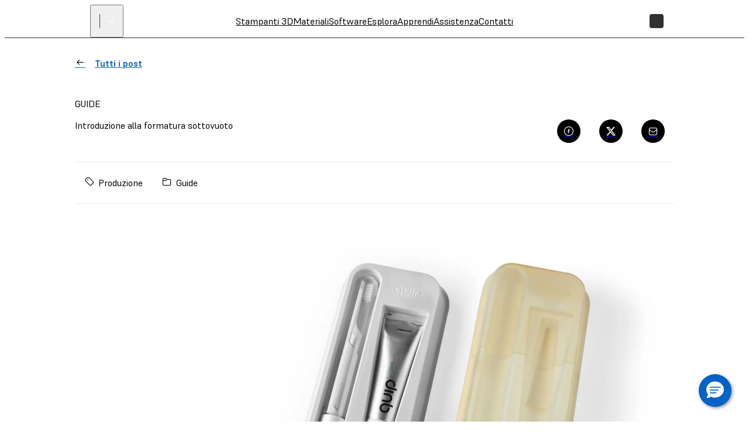

--- FILE ---
content_type: text/html; charset=utf-8
request_url: https://formlabs.com/it/blog/introduzione-formatura-sottovuoto/
body_size: 81610
content:
<!DOCTYPE html><html lang="it"><head itemscope="" itemType="http://schema.org/Article"><meta charSet="utf-8" data-next-head=""/><meta name="viewport" content="width=device-width" data-next-head=""/><meta name="twitter:card" content="summary_large_image" data-next-head=""/><meta name="twitter:site" content="@formlabs" data-next-head=""/><meta property="og:type" content="article" data-next-head=""/><meta property="og:site_name" content="Formlabs" data-next-head=""/><title data-next-head="">Introduzione alla formatura sottovuoto | Formlabs</title><meta name="twitter:title" content="Introduzione alla formatura sottovuoto" data-next-head=""/><meta property="og:title" content="Introduzione alla formatura sottovuoto" data-next-head=""/><meta itemProp="name" content="Introduzione alla formatura sottovuoto" data-next-head=""/><meta name="description" content="Leggi un’introduzione alla formatura sottovuoto, che include una panoramica sul processo e metodi per creare stampi per la formatura sottovuoto." data-next-head=""/><meta itemProp="description" content="Leggi un’introduzione alla formatura sottovuoto, che include una panoramica sul processo e metodi per creare stampi per la formatura sottovuoto." data-next-head=""/><meta name="twitter:description" content="Leggi un’introduzione alla formatura sottovuoto, che include una panoramica sul processo e metodi per creare stampi per la formatura sottovuoto." data-next-head=""/><meta property="og:description" content="Leggi un’introduzione alla formatura sottovuoto, che include una panoramica sul processo e metodi per creare stampi per la formatura sottovuoto." data-next-head=""/><link rel="alternate" href="https://formlabs.com/de/blog/einfuehrung-in-das-vakuumformverfahren/" hrefLang="de-AT" data-next-head=""/><link rel="alternate" href="https://formlabs.com/ch/blog/einfuehrung-in-das-vakuumformverfahren/" hrefLang="de-CH" data-next-head=""/><link rel="alternate" href="https://formlabs.com/de/blog/einfuehrung-in-das-vakuumformverfahren/" hrefLang="de-DE" data-next-head=""/><link rel="alternate" href="https://formlabs.com/ch/blog/einfuehrung-in-das-vakuumformverfahren/" hrefLang="de-LI" data-next-head=""/><link rel="alternate" href="https://formlabs.com/eu/blog/introduction-to-vacuum-forming/" hrefLang="en-AD" data-next-head=""/><link rel="alternate" href="https://formlabs.com/global/blog/introduction-to-vacuum-forming/" hrefLang="en-AE" data-next-head=""/><link rel="alternate" href="https://formlabs.com/global/blog/introduction-to-vacuum-forming/" hrefLang="en-AF" data-next-head=""/><link rel="alternate" href="https://formlabs.com/global/blog/introduction-to-vacuum-forming/" hrefLang="en-AL" data-next-head=""/><link rel="alternate" href="https://formlabs.com/global/blog/introduction-to-vacuum-forming/" hrefLang="en-AM" data-next-head=""/><link rel="alternate" href="https://formlabs.com/global/blog/introduction-to-vacuum-forming/" hrefLang="en-AO" data-next-head=""/><link rel="alternate" href="https://formlabs.com/global/blog/introduction-to-vacuum-forming/" hrefLang="en-AU" data-next-head=""/><link rel="alternate" href="https://formlabs.com/global/blog/introduction-to-vacuum-forming/" hrefLang="en-AZ" data-next-head=""/><link rel="alternate" href="https://formlabs.com/global/blog/introduction-to-vacuum-forming/" hrefLang="en-BA" data-next-head=""/><link rel="alternate" href="https://formlabs.com/global/blog/introduction-to-vacuum-forming/" hrefLang="en-BD" data-next-head=""/><link rel="alternate" href="https://formlabs.com/eu/blog/introduction-to-vacuum-forming/" hrefLang="en-BE" data-next-head=""/><link rel="alternate" href="https://formlabs.com/global/blog/introduction-to-vacuum-forming/" hrefLang="en-BF" data-next-head=""/><link rel="alternate" href="https://formlabs.com/eu/blog/introduction-to-vacuum-forming/" hrefLang="en-BG" data-next-head=""/><link rel="alternate" href="https://formlabs.com/global/blog/introduction-to-vacuum-forming/" hrefLang="en-BH" data-next-head=""/><link rel="alternate" href="https://formlabs.com/global/blog/introduction-to-vacuum-forming/" hrefLang="en-BI" data-next-head=""/><link rel="alternate" href="https://formlabs.com/global/blog/introduction-to-vacuum-forming/" hrefLang="en-BJ" data-next-head=""/><link rel="alternate" href="https://formlabs.com/global/blog/introduction-to-vacuum-forming/" hrefLang="en-BN" data-next-head=""/><link rel="alternate" href="https://formlabs.com/global/blog/introduction-to-vacuum-forming/" hrefLang="en-BR" data-next-head=""/><link rel="alternate" href="https://formlabs.com/global/blog/introduction-to-vacuum-forming/" hrefLang="en-BT" data-next-head=""/><link rel="alternate" href="https://formlabs.com/global/blog/introduction-to-vacuum-forming/" hrefLang="en-BW" data-next-head=""/><link rel="alternate" href="https://formlabs.com/global/blog/introduction-to-vacuum-forming/" hrefLang="en-BY" data-next-head=""/><link rel="alternate" href="https://formlabs.com/global/blog/introduction-to-vacuum-forming/" hrefLang="en-BZ" data-next-head=""/><link rel="alternate" href="https://formlabs.com/blog/introduction-to-vacuum-forming/" hrefLang="en-CA" data-next-head=""/><link rel="alternate" href="https://formlabs.com/global/blog/introduction-to-vacuum-forming/" hrefLang="en-CD" data-next-head=""/><link rel="alternate" href="https://formlabs.com/global/blog/introduction-to-vacuum-forming/" hrefLang="en-CF" data-next-head=""/><link rel="alternate" href="https://formlabs.com/global/blog/introduction-to-vacuum-forming/" hrefLang="en-CG" data-next-head=""/><link rel="alternate" href="https://formlabs.com/global/blog/introduction-to-vacuum-forming/" hrefLang="en-CI" data-next-head=""/><link rel="alternate" href="https://formlabs.com/global/blog/introduction-to-vacuum-forming/" hrefLang="en-CM" data-next-head=""/><link rel="alternate" href="https://formlabs.com/global/blog/introduction-to-vacuum-forming/" hrefLang="en-CV" data-next-head=""/><link rel="alternate" href="https://formlabs.com/eu/blog/introduction-to-vacuum-forming/" hrefLang="en-CY" data-next-head=""/><link rel="alternate" href="https://formlabs.com/eu/blog/introduction-to-vacuum-forming/" hrefLang="en-CZ" data-next-head=""/><link rel="alternate" href="https://formlabs.com/global/blog/introduction-to-vacuum-forming/" hrefLang="en-DJ" data-next-head=""/><link rel="alternate" href="https://formlabs.com/eu/blog/introduction-to-vacuum-forming/" hrefLang="en-DK" data-next-head=""/><link rel="alternate" href="https://formlabs.com/global/blog/introduction-to-vacuum-forming/" hrefLang="en-DO" data-next-head=""/><link rel="alternate" href="https://formlabs.com/global/blog/introduction-to-vacuum-forming/" hrefLang="en-DZ" data-next-head=""/><link rel="alternate" href="https://formlabs.com/eu/blog/introduction-to-vacuum-forming/" hrefLang="en-EE" data-next-head=""/><link rel="alternate" href="https://formlabs.com/global/blog/introduction-to-vacuum-forming/" hrefLang="en-EG" data-next-head=""/><link rel="alternate" href="https://formlabs.com/global/blog/introduction-to-vacuum-forming/" hrefLang="en-EH" data-next-head=""/><link rel="alternate" href="https://formlabs.com/global/blog/introduction-to-vacuum-forming/" hrefLang="en-ER" data-next-head=""/><link rel="alternate" href="https://formlabs.com/global/blog/introduction-to-vacuum-forming/" hrefLang="en-ET" data-next-head=""/><link rel="alternate" href="https://formlabs.com/eu/blog/introduction-to-vacuum-forming/" hrefLang="en-FI" data-next-head=""/><link rel="alternate" href="https://formlabs.com/global/blog/introduction-to-vacuum-forming/" hrefLang="en-GA" data-next-head=""/><link rel="alternate" href="https://formlabs.com/uk/blog/introduction-to-vacuum-forming/" hrefLang="en-GB" data-next-head=""/><link rel="alternate" href="https://formlabs.com/global/blog/introduction-to-vacuum-forming/" hrefLang="en-GE" data-next-head=""/><link rel="alternate" href="https://formlabs.com/global/blog/introduction-to-vacuum-forming/" hrefLang="en-GF" data-next-head=""/><link rel="alternate" href="https://formlabs.com/global/blog/introduction-to-vacuum-forming/" hrefLang="en-GH" data-next-head=""/><link rel="alternate" href="https://formlabs.com/global/blog/introduction-to-vacuum-forming/" hrefLang="en-GL" data-next-head=""/><link rel="alternate" href="https://formlabs.com/global/blog/introduction-to-vacuum-forming/" hrefLang="en-GM" data-next-head=""/><link rel="alternate" href="https://formlabs.com/global/blog/introduction-to-vacuum-forming/" hrefLang="en-GN" data-next-head=""/><link rel="alternate" href="https://formlabs.com/global/blog/introduction-to-vacuum-forming/" hrefLang="en-GQ" data-next-head=""/><link rel="alternate" href="https://formlabs.com/eu/blog/introduction-to-vacuum-forming/" hrefLang="en-GR" data-next-head=""/><link rel="alternate" href="https://formlabs.com/global/blog/introduction-to-vacuum-forming/" hrefLang="en-GW" data-next-head=""/><link rel="alternate" href="https://formlabs.com/global/blog/introduction-to-vacuum-forming/" hrefLang="en-GY" data-next-head=""/><link rel="alternate" href="https://formlabs.com/global/blog/introduction-to-vacuum-forming/" hrefLang="en-HK" data-next-head=""/><link rel="alternate" href="https://formlabs.com/eu/blog/introduction-to-vacuum-forming/" hrefLang="en-HR" data-next-head=""/><link rel="alternate" href="https://formlabs.com/global/blog/introduction-to-vacuum-forming/" hrefLang="en-HT" data-next-head=""/><link rel="alternate" href="https://formlabs.com/eu/blog/introduction-to-vacuum-forming/" hrefLang="en-HU" data-next-head=""/><link rel="alternate" href="https://formlabs.com/global/blog/introduction-to-vacuum-forming/" hrefLang="en-ID" data-next-head=""/><link rel="alternate" href="https://formlabs.com/eu/blog/introduction-to-vacuum-forming/" hrefLang="en-IE" data-next-head=""/><link rel="alternate" href="https://formlabs.com/global/blog/introduction-to-vacuum-forming/" hrefLang="en-IL" data-next-head=""/><link rel="alternate" href="https://formlabs.com/global/blog/introduction-to-vacuum-forming/" hrefLang="en-IN" data-next-head=""/><link rel="alternate" href="https://formlabs.com/global/blog/introduction-to-vacuum-forming/" hrefLang="en-IQ" data-next-head=""/><link rel="alternate" href="https://formlabs.com/eu/blog/introduction-to-vacuum-forming/" hrefLang="en-IS" data-next-head=""/><link rel="alternate" href="https://formlabs.com/global/blog/introduction-to-vacuum-forming/" hrefLang="en-JM" data-next-head=""/><link rel="alternate" href="https://formlabs.com/global/blog/introduction-to-vacuum-forming/" hrefLang="en-JO" data-next-head=""/><link rel="alternate" href="https://formlabs.com/global/blog/introduction-to-vacuum-forming/" hrefLang="en-KE" data-next-head=""/><link rel="alternate" href="https://formlabs.com/global/blog/introduction-to-vacuum-forming/" hrefLang="en-KG" data-next-head=""/><link rel="alternate" href="https://formlabs.com/global/blog/introduction-to-vacuum-forming/" hrefLang="en-KH" data-next-head=""/><link rel="alternate" href="https://formlabs.com/global/blog/introduction-to-vacuum-forming/" hrefLang="en-KW" data-next-head=""/><link rel="alternate" href="https://formlabs.com/global/blog/introduction-to-vacuum-forming/" hrefLang="en-KZ" data-next-head=""/><link rel="alternate" href="https://formlabs.com/global/blog/introduction-to-vacuum-forming/" hrefLang="en-LA" data-next-head=""/><link rel="alternate" href="https://formlabs.com/global/blog/introduction-to-vacuum-forming/" hrefLang="en-LB" data-next-head=""/><link rel="alternate" href="https://formlabs.com/global/blog/introduction-to-vacuum-forming/" hrefLang="en-LK" data-next-head=""/><link rel="alternate" href="https://formlabs.com/global/blog/introduction-to-vacuum-forming/" hrefLang="en-LR" data-next-head=""/><link rel="alternate" href="https://formlabs.com/global/blog/introduction-to-vacuum-forming/" hrefLang="en-LS" data-next-head=""/><link rel="alternate" href="https://formlabs.com/eu/blog/introduction-to-vacuum-forming/" hrefLang="en-LT" data-next-head=""/><link rel="alternate" href="https://formlabs.com/eu/blog/introduction-to-vacuum-forming/" hrefLang="en-LU" data-next-head=""/><link rel="alternate" href="https://formlabs.com/eu/blog/introduction-to-vacuum-forming/" hrefLang="en-LV" data-next-head=""/><link rel="alternate" href="https://formlabs.com/global/blog/introduction-to-vacuum-forming/" hrefLang="en-LY" data-next-head=""/><link rel="alternate" href="https://formlabs.com/global/blog/introduction-to-vacuum-forming/" hrefLang="en-MA" data-next-head=""/><link rel="alternate" href="https://formlabs.com/eu/blog/introduction-to-vacuum-forming/" hrefLang="en-MC" data-next-head=""/><link rel="alternate" href="https://formlabs.com/global/blog/introduction-to-vacuum-forming/" hrefLang="en-MD" data-next-head=""/><link rel="alternate" href="https://formlabs.com/global/blog/introduction-to-vacuum-forming/" hrefLang="en-ME" data-next-head=""/><link rel="alternate" href="https://formlabs.com/global/blog/introduction-to-vacuum-forming/" hrefLang="en-MG" data-next-head=""/><link rel="alternate" href="https://formlabs.com/global/blog/introduction-to-vacuum-forming/" hrefLang="en-MK" data-next-head=""/><link rel="alternate" href="https://formlabs.com/global/blog/introduction-to-vacuum-forming/" hrefLang="en-ML" data-next-head=""/><link rel="alternate" href="https://formlabs.com/global/blog/introduction-to-vacuum-forming/" hrefLang="en-MM" data-next-head=""/><link rel="alternate" href="https://formlabs.com/global/blog/introduction-to-vacuum-forming/" hrefLang="en-MN" data-next-head=""/><link rel="alternate" href="https://formlabs.com/global/blog/introduction-to-vacuum-forming/" hrefLang="en-MO" data-next-head=""/><link rel="alternate" href="https://formlabs.com/global/blog/introduction-to-vacuum-forming/" hrefLang="en-MR" data-next-head=""/><link rel="alternate" href="https://formlabs.com/eu/blog/introduction-to-vacuum-forming/" hrefLang="en-MT" data-next-head=""/><link rel="alternate" href="https://formlabs.com/global/blog/introduction-to-vacuum-forming/" hrefLang="en-MW" data-next-head=""/><link rel="alternate" href="https://formlabs.com/global/blog/introduction-to-vacuum-forming/" hrefLang="en-MY" data-next-head=""/><link rel="alternate" href="https://formlabs.com/global/blog/introduction-to-vacuum-forming/" hrefLang="en-MZ" data-next-head=""/><link rel="alternate" href="https://formlabs.com/global/blog/introduction-to-vacuum-forming/" hrefLang="en-NA" data-next-head=""/><link rel="alternate" href="https://formlabs.com/global/blog/introduction-to-vacuum-forming/" hrefLang="en-NE" data-next-head=""/><link rel="alternate" href="https://formlabs.com/global/blog/introduction-to-vacuum-forming/" hrefLang="en-NG" data-next-head=""/><link rel="alternate" href="https://formlabs.com/eu/blog/introduction-to-vacuum-forming/" hrefLang="en-NL" data-next-head=""/><link rel="alternate" href="https://formlabs.com/eu/blog/introduction-to-vacuum-forming/" hrefLang="en-NO" data-next-head=""/><link rel="alternate" href="https://formlabs.com/global/blog/introduction-to-vacuum-forming/" hrefLang="en-NP" data-next-head=""/><link rel="alternate" href="https://formlabs.com/global/blog/introduction-to-vacuum-forming/" hrefLang="en-NZ" data-next-head=""/><link rel="alternate" href="https://formlabs.com/global/blog/introduction-to-vacuum-forming/" hrefLang="en-OM" data-next-head=""/><link rel="alternate" href="https://formlabs.com/global/blog/introduction-to-vacuum-forming/" hrefLang="en-PG" data-next-head=""/><link rel="alternate" href="https://formlabs.com/global/blog/introduction-to-vacuum-forming/" hrefLang="en-PH" data-next-head=""/><link rel="alternate" href="https://formlabs.com/global/blog/introduction-to-vacuum-forming/" hrefLang="en-PK" data-next-head=""/><link rel="alternate" href="https://formlabs.com/eu/blog/introduction-to-vacuum-forming/" hrefLang="en-PL" data-next-head=""/><link rel="alternate" href="https://formlabs.com/global/blog/introduction-to-vacuum-forming/" hrefLang="en-PS" data-next-head=""/><link rel="alternate" href="https://formlabs.com/eu/blog/introduction-to-vacuum-forming/" hrefLang="en-PT" data-next-head=""/><link rel="alternate" href="https://formlabs.com/global/blog/introduction-to-vacuum-forming/" hrefLang="en-QA" data-next-head=""/><link rel="alternate" href="https://formlabs.com/eu/blog/introduction-to-vacuum-forming/" hrefLang="en-RO" data-next-head=""/><link rel="alternate" href="https://formlabs.com/global/blog/introduction-to-vacuum-forming/" hrefLang="en-RS" data-next-head=""/><link rel="alternate" href="https://formlabs.com/global/blog/introduction-to-vacuum-forming/" hrefLang="en-RU" data-next-head=""/><link rel="alternate" href="https://formlabs.com/global/blog/introduction-to-vacuum-forming/" hrefLang="en-RW" data-next-head=""/><link rel="alternate" href="https://formlabs.com/global/blog/introduction-to-vacuum-forming/" hrefLang="en-SA" data-next-head=""/><link rel="alternate" href="https://formlabs.com/global/blog/introduction-to-vacuum-forming/" hrefLang="en-SD" data-next-head=""/><link rel="alternate" href="https://formlabs.com/eu/blog/introduction-to-vacuum-forming/" hrefLang="en-SE" data-next-head=""/><link rel="alternate" href="https://formlabs.com/global/blog/introduction-to-vacuum-forming/" hrefLang="en-SG" data-next-head=""/><link rel="alternate" href="https://formlabs.com/eu/blog/introduction-to-vacuum-forming/" hrefLang="en-SI" data-next-head=""/><link rel="alternate" href="https://formlabs.com/eu/blog/introduction-to-vacuum-forming/" hrefLang="en-SK" data-next-head=""/><link rel="alternate" href="https://formlabs.com/global/blog/introduction-to-vacuum-forming/" hrefLang="en-SL" data-next-head=""/><link rel="alternate" href="https://formlabs.com/global/blog/introduction-to-vacuum-forming/" hrefLang="en-SN" data-next-head=""/><link rel="alternate" href="https://formlabs.com/global/blog/introduction-to-vacuum-forming/" hrefLang="en-SO" data-next-head=""/><link rel="alternate" href="https://formlabs.com/global/blog/introduction-to-vacuum-forming/" hrefLang="en-SR" data-next-head=""/><link rel="alternate" href="https://formlabs.com/global/blog/introduction-to-vacuum-forming/" hrefLang="en-SS" data-next-head=""/><link rel="alternate" href="https://formlabs.com/global/blog/introduction-to-vacuum-forming/" hrefLang="en-SY" data-next-head=""/><link rel="alternate" href="https://formlabs.com/global/blog/introduction-to-vacuum-forming/" hrefLang="en-SZ" data-next-head=""/><link rel="alternate" href="https://formlabs.com/global/blog/introduction-to-vacuum-forming/" hrefLang="en-TD" data-next-head=""/><link rel="alternate" href="https://formlabs.com/global/blog/introduction-to-vacuum-forming/" hrefLang="en-TG" data-next-head=""/><link rel="alternate" href="https://formlabs.com/global/blog/introduction-to-vacuum-forming/" hrefLang="en-TH" data-next-head=""/><link rel="alternate" href="https://formlabs.com/global/blog/introduction-to-vacuum-forming/" hrefLang="en-TJ" data-next-head=""/><link rel="alternate" href="https://formlabs.com/global/blog/introduction-to-vacuum-forming/" hrefLang="en-TL" data-next-head=""/><link rel="alternate" href="https://formlabs.com/global/blog/introduction-to-vacuum-forming/" hrefLang="en-TM" data-next-head=""/><link rel="alternate" href="https://formlabs.com/global/blog/introduction-to-vacuum-forming/" hrefLang="en-TN" data-next-head=""/><link rel="alternate" href="https://formlabs.com/global/blog/introduction-to-vacuum-forming/" hrefLang="en-TR" data-next-head=""/><link rel="alternate" href="https://formlabs.com/global/blog/introduction-to-vacuum-forming/" hrefLang="en-TT" data-next-head=""/><link rel="alternate" href="https://formlabs.com/global/blog/introduction-to-vacuum-forming/" hrefLang="en-TW" data-next-head=""/><link rel="alternate" href="https://formlabs.com/global/blog/introduction-to-vacuum-forming/" hrefLang="en-TZ" data-next-head=""/><link rel="alternate" href="https://formlabs.com/global/blog/introduction-to-vacuum-forming/" hrefLang="en-UA" data-next-head=""/><link rel="alternate" href="https://formlabs.com/global/blog/introduction-to-vacuum-forming/" hrefLang="en-UG" data-next-head=""/><link rel="alternate" href="https://formlabs.com/blog/introduction-to-vacuum-forming/" hrefLang="en-US" data-next-head=""/><link rel="alternate" href="https://formlabs.com/global/blog/introduction-to-vacuum-forming/" hrefLang="en-UZ" data-next-head=""/><link rel="alternate" href="https://formlabs.com/global/blog/introduction-to-vacuum-forming/" hrefLang="en-VN" data-next-head=""/><link rel="alternate" href="https://formlabs.com/global/blog/introduction-to-vacuum-forming/" hrefLang="en-XK" data-next-head=""/><link rel="alternate" href="https://formlabs.com/global/blog/introduction-to-vacuum-forming/" hrefLang="en-YE" data-next-head=""/><link rel="alternate" href="https://formlabs.com/global/blog/introduction-to-vacuum-forming/" hrefLang="en-ZA" data-next-head=""/><link rel="alternate" href="https://formlabs.com/global/blog/introduction-to-vacuum-forming/" hrefLang="en-ZM" data-next-head=""/><link rel="alternate" href="https://formlabs.com/global/blog/introduction-to-vacuum-forming/" hrefLang="en-ZW" data-next-head=""/><link rel="alternate" href="https://formlabs.com/latam/blog/introduccion-moldeo-vacio/" hrefLang="es-AR" data-next-head=""/><link rel="alternate" href="https://formlabs.com/latam/blog/introduccion-moldeo-vacio/" hrefLang="es-BO" data-next-head=""/><link rel="alternate" href="https://formlabs.com/latam/blog/introduccion-moldeo-vacio/" hrefLang="es-CL" data-next-head=""/><link rel="alternate" href="https://formlabs.com/latam/blog/introduccion-moldeo-vacio/" hrefLang="es-CO" data-next-head=""/><link rel="alternate" href="https://formlabs.com/latam/blog/introduccion-moldeo-vacio/" hrefLang="es-CR" data-next-head=""/><link rel="alternate" href="https://formlabs.com/latam/blog/introduccion-moldeo-vacio/" hrefLang="es-EC" data-next-head=""/><link rel="alternate" href="https://formlabs.com/es/blog/introduccion-moldeo-vacio/" hrefLang="es-ES" data-next-head=""/><link rel="alternate" href="https://formlabs.com/latam/blog/introduccion-moldeo-vacio/" hrefLang="es-GT" data-next-head=""/><link rel="alternate" href="https://formlabs.com/latam/blog/introduccion-moldeo-vacio/" hrefLang="es-HN" data-next-head=""/><link rel="alternate" href="https://formlabs.com/latam/blog/introduccion-moldeo-vacio/" hrefLang="es-MX" data-next-head=""/><link rel="alternate" href="https://formlabs.com/latam/blog/introduccion-moldeo-vacio/" hrefLang="es-NI" data-next-head=""/><link rel="alternate" href="https://formlabs.com/latam/blog/introduccion-moldeo-vacio/" hrefLang="es-PA" data-next-head=""/><link rel="alternate" href="https://formlabs.com/latam/blog/introduccion-moldeo-vacio/" hrefLang="es-PE" data-next-head=""/><link rel="alternate" href="https://formlabs.com/latam/blog/introduccion-moldeo-vacio/" hrefLang="es-PR" data-next-head=""/><link rel="alternate" href="https://formlabs.com/latam/blog/introduccion-moldeo-vacio/" hrefLang="es-PY" data-next-head=""/><link rel="alternate" href="https://formlabs.com/latam/blog/introduccion-moldeo-vacio/" hrefLang="es-SV" data-next-head=""/><link rel="alternate" href="https://formlabs.com/latam/blog/introduccion-moldeo-vacio/" hrefLang="es-UY" data-next-head=""/><link rel="alternate" href="https://formlabs.com/latam/blog/introduccion-moldeo-vacio/" hrefLang="es-VE" data-next-head=""/><link rel="alternate" href="https://formlabs.com/fr/blog/introduction-formage-sous-vide/" hrefLang="fr-FR" data-next-head=""/><link rel="alternate" href="https://formlabs.com/it/blog/introduzione-formatura-sottovuoto/" hrefLang="it-IT" data-next-head=""/><link rel="alternate" href="https://formlabs.com/jp/blog/introduction-to-vacuum-forming/" hrefLang="ja-JP" data-next-head=""/><link rel="alternate" href="https://formlabs.com/kr/blog/introduction-to-vacuum-forming/" hrefLang="ko-KR" data-next-head=""/><link rel="alternate" href="https://formlabs3d.cn/blog/introduction-to-vacuum-forming/" hrefLang="zh-CN" data-next-head=""/><link rel="alternate" href="https://formlabs.com/blog/introduction-to-vacuum-forming/" hrefLang="x-default" data-next-head=""/><meta itemProp="image" content="https://formlabs-media.formlabs.com/filer_public/0a/d1/0ad13fdc-2a04-4cd7-be62-c9530d235f8e/image10.jpg" data-next-head=""/><meta name="twitter:image:src" content="https://formlabs-media.formlabs.com/filer_public/0a/d1/0ad13fdc-2a04-4cd7-be62-c9530d235f8e/image10.jpg" data-next-head=""/><meta property="og:image" content="https://formlabs-media.formlabs.com/filer_public/0a/d1/0ad13fdc-2a04-4cd7-be62-c9530d235f8e/image10.jpg" data-next-head=""/><script>
                window.process = Object.assign(window.process || {}, { env: JSON.parse('{"FL_PUBLIC_FORM_RESELLER_INTEREST":"1077","FL_PUBLIC_API_URL":"https://api.formlabs.com","FL_PUBLIC_SIXPACK_URL":"https://abtest.formlabs.com","FL_PUBLIC_FORM_NEWSLETTER":"1042","FL_PUBLIC_CMS_HOST":"https://content.formlabs.com","FL_PUBLIC_FORM_PRE_FORM_DOWNLOAD":"1041","FL_PUBLIC_OTEL_FRONTEND_BROWSER_ENABLED":"false","FL_PUBLIC_FORM_SAMPLE_REQUEST":"1040","FL_PUBLIC_CLIENT_ID":"ovkH4rD7N0yoABP4Dd70uC9yyJxA1Wgwj0yuFkqJ","FL_PUBLIC_CLIENT_SECRET":"ifhcbbCdMjtrv4yf6LUeliUkVfi9eNyAzDNw6S6jzAL0Uv2idYZRzhJJm4gwUxVMnXOm4WIyMqGBTASkuyAMhZmXw0ueANfWO78nIDNEdNLzwS3PLMpV3kNhqT0Cba4A","FL_PUBLIC_MAGENTO_MEDIA_URL":"https://formlabs.com/checkout-media","FL_PUBLIC_FORM_FIND_RESELLER":"1625","FL_PUBLIC_FORM_WHITE_PAPER_LANDING":"1101","FL_PUBLIC_AMPLITUDE_API_KEY":"2d9269ae5adc5b4b4c0de73f2df06db4","FL_PUBLIC_CHINA_REDIRECT_ENABLED":"true","FL_PUBLIC_ANALYTICS_BASE_URL":"https://formlabs.com","FL_PUBLIC_FORM_CONTACT_SALES":"1001","FL_PUBLIC_FORCED_REDIRECT_ENABLED":"false","FL_PUBLIC_FORM_ROI_CALCULATOR":"1082","FL_PUBLIC_MIXPANEL_PROJECT_TOKEN":"64adff5c928c3d6829385966b3bb5aa6","FL_PUBLIC_SEGMENT_KEY":"CfyZCi0xZqtRlVQBlK05CChLGeQieWtr","FL_PUBLIC_FORM_DENTAL_NEWSLETTER":"1575","FL_PUBLIC_DASHBOARD_SEGMENT_KEY":"3277a6gFXkSDGmtRIDwOGZE4useuTeoh","FL_PUBLIC_MAGENTO_URL":"https://checkout.formlabs.com","FL_PUBLIC_MAGENTO_API_URL":"/api/magento","FL_PUBLIC_GOOGLE_MAPS_API_KEY":"AIzaSyDcxlpgD-ldW2HER3mLyS0hVqLBwToJbjo","FL_PUBLIC_CMS_SITE":"formlabs","FL_PUBLIC_DASHBOARD_CDN_URL":"https://dashboardstatic.formlabs.com"}') });
              </script><script>
                window.onTermlyOrAnalyticsLoaded = function() {
                  if (window.Termly && window.analytics) {
                    if (window.Termly.getConsentState?.().analytics) {
                      window.analytics.start();
                    } else {
                      window.Termly.on('consent', data => {
                        if(data.categories.includes('analytics')) {
                          window.analytics.start();
                        }
                      });
                    };
                  }
                }
              </script><script>
                var __TERMLY_FL_LOADER_DATA = JSON.parse('{"disableTermly":false,"disabledTermlyCountries":[]}');
              </script><script>
                    var ANALYTICS_AUTO_START = false;
                    var RUDDERSTACK_API_KEY = "2n6t9MvDgucncw7X22xzdOpXs9L";
                    var RUDDERSTACK_DATA_PLANE_URL = "https://analytics.formlabs.com";
                    var RUDDERSTACK_ANALYTICS_BASE_URL = "https://formlabs.com";
                  </script><script src="/analytics.js?cachebuster=20241113_1500" type="text/javascript"></script><script data-start-on-disabled-consent="true" type="text/plain">
                    window.analytics.start();
                  </script><script src="/termly_loader.js"></script><link rel="preload" href="/_next/static/css/4d3fddc9b15d9cb0.css" as="style"/><link rel="stylesheet" href="/_next/static/css/4d3fddc9b15d9cb0.css" data-n-g=""/><link rel="preload" href="/_next/static/css/85eae1a6394818bc.css" as="style"/><link rel="stylesheet" href="/_next/static/css/85eae1a6394818bc.css" data-n-p=""/><link rel="preload" href="/_next/static/css/3b5c6a1482b0e5a8.css" as="style"/><link rel="stylesheet" href="/_next/static/css/3b5c6a1482b0e5a8.css" data-n-p=""/><link rel="preload" href="/_next/static/css/2b0eec32823bc669.css" as="style"/><link rel="stylesheet" href="/_next/static/css/2b0eec32823bc669.css"/><link rel="preload" href="/_next/static/css/7ee68b268627770b.css" as="style"/><link rel="stylesheet" href="/_next/static/css/7ee68b268627770b.css"/><link rel="preload" href="/_next/static/css/36da014ee0e271d1.css" as="style"/><link rel="stylesheet" href="/_next/static/css/36da014ee0e271d1.css"/><link rel="preload" href="/_next/static/css/e0d3bc5d0a1ce545.css" as="style"/><link rel="stylesheet" href="/_next/static/css/e0d3bc5d0a1ce545.css"/><link rel="preload" href="/_next/static/css/a0eac09b88356f96.css" as="style"/><link rel="stylesheet" href="/_next/static/css/a0eac09b88356f96.css"/><link rel="preload" href="/_next/static/css/e2b80e9311879a55.css" as="style"/><link rel="stylesheet" href="/_next/static/css/e2b80e9311879a55.css"/><link rel="preload" href="/_next/static/css/d0b31469b50447ab.css" as="style"/><link rel="stylesheet" href="/_next/static/css/d0b31469b50447ab.css"/><link rel="preload" href="/_next/static/css/2f9e61ad308b1125.css" as="style"/><link rel="stylesheet" href="/_next/static/css/2f9e61ad308b1125.css"/><noscript data-n-css=""></noscript><script defer="" nomodule="" src="/_next/static/chunks/polyfills-42372ed130431b0a.js"></script><script defer="" src="/_next/static/chunks/3af07821.acc16f3f69bf53a6.js"></script><script defer="" src="/_next/static/chunks/726.6d3da6c8aeea3260.js"></script><script defer="" src="/_next/static/chunks/3057.38e87a2ddd64af2c.js"></script><script defer="" src="/_next/static/chunks/2056.1969793050d5d8fe.js"></script><script defer="" src="/_next/static/chunks/7397-70df1e297dd67feb.js"></script><script defer="" src="/_next/static/chunks/7219.a43cd9fa839dd31c.js"></script><script defer="" src="/_next/static/chunks/9099.4f9043543dd4c7e3.js"></script><script defer="" src="/_next/static/chunks/7982.81e765b966fc6b24.js"></script><script src="/_next/static/chunks/webpack-5f5136f694d105a6.js" defer=""></script><script src="/_next/static/chunks/framework-b9fd9bcc3ecde907.js" defer=""></script><script src="/_next/static/chunks/main-cd5881dc9701395f.js" defer=""></script><script src="/_next/static/chunks/pages/_app-5a6e8733256a3018.js" defer=""></script><script src="/_next/static/chunks/6148-d34405c8ac40bc54.js" defer=""></script><script src="/_next/static/chunks/7999-8d2fe15bdc6dfa64.js" defer=""></script><script src="/_next/static/chunks/9341-dbfcdf26bcc975e8.js" defer=""></script><script src="/_next/static/chunks/2134-6c42b6169092c73f.js" defer=""></script><script src="/_next/static/chunks/pages/%5B%5B...slug%5D%5D-d4e2c49faf57763f.js" defer=""></script><script src="/_next/static/cyp0AmUpKPEWfw1KOQqKd/_buildManifest.js" defer=""></script><script src="/_next/static/cyp0AmUpKPEWfw1KOQqKd/_ssgManifest.js" defer=""></script></head><body><div id="__next"><div class="__variable_08d5f3 __variable_06e4fe __variable_c9b535 GlobalStyle_root__BUcIn global-styles--legacy global-styles--core"><div class="A11yStatement_sr-only__mXl77"><a tabindex="1" href="#main">Passa a Contenuti principali</a></div><div style="position:relative"><nav class="global-styles--header Header_header__WTZds Header_dark__UYatP"><div class="Header_logo-wrapper__ZTFXw"><a title="FormLabs" target="_self" href="/it/"><div class="Logo_logo__c5nVK"><img width="122" height="18" src="/assets/logo.png" alt="Formlabs Logo"/></div></a><button class="SiteSwitcher_switcher__0h5xq SiteSwitcher_variant-light__h9AUS"><div class="SiteSwitcher_divider__Jha07"></div><span class="SiteSwitcher_menu-item__X5RWx"></span><i aria-hidden="true" class="fl-v2 fl-v2-fl-chevron_down Icon_white__ctADy Icon_icon___a8Fw SiteSwitcher_icon__JEaG8" role="presentation" style="font-size:24px"></i></button></div><div role="navigation" class="MenuBar_menu-bar__vt8zH"><div class="MenuBar_menu-list__eYOb_"><a class="MenuItem_menu-item__DLipi MenuItem_level-0-link__ZDAzx" data-menu-id="291" target="_self" href="/it/3d-printers/catalog/">Stampanti 3D</a><a class="MenuItem_menu-item__DLipi MenuItem_level-0-link__ZDAzx" data-menu-id="296" target="_self" href="/it/materials/">Materiali</a><a class="MenuItem_menu-item__DLipi MenuItem_level-0-link__ZDAzx" data-menu-id="323" target="_self" href="/it/software/">Software</a><a class="MenuItem_menu-item__DLipi MenuItem_level-0-link__ZDAzx" data-menu-id="1864" target="_self" href="/it/industries/">Esplora</a><a class="MenuItem_menu-item__DLipi MenuItem_level-0-link__ZDAzx" data-menu-id="336" target="_self" href="/it/resources/">Apprendi</a><a href="https://support.formlabs.com/s/?language=it" target="_self" class="MenuItem_menu-item__DLipi MenuItem_level-0-link__ZDAzx" data-menu-id="792">Assistenza</a><a class="MenuItem_menu-item__DLipi MenuItem_level-0-link__ZDAzx" data-menu-id="3045" target="_self" href="/it/company/contact/">Contatti</a></div></div><div class="Controls_controls__5j39y Controls_dark__EMfnL"><button class="Controls_search-button__w4Lf3 Button_button__exqP_ Variants_ghost__bIrFF Sizes_ghost__gbHY4 Sizes_medium__IyLgj Colors_white__jzsLN Sizes_with-icon__QxzX3 Sizes_icon-only__s8zdN" type="button"><svg xmlns="http://www.w3.org/2000/svg" fill="none" viewBox="0 0 24 24" class="ui-h-5 ui-w-5"><path stroke="currentColor" stroke-linecap="round" stroke-linejoin="round" stroke-width="1.5" d="M14.193 5.582a5.97 5.97 0 1 1-8.444 8.444 5.97 5.97 0 0 1 8.444-8.444M14.15 14.06 20 19.99"></path></svg></button><div class="Controls_language-button__Pgw3u"><button class="InteractiveDiv_div__EOsWC CountrySelection_modal-button__Mc8Jo"><span class="Controls_language-code__omyo_"></span></button></div><a href="https://checkout.formlabs.com/us_en/customer/account/index/" target="_self" class="Controls_user-button__WNlLv Button_button__exqP_ Variants_ghost__bIrFF Sizes_ghost__gbHY4 Sizes_medium__IyLgj Colors_white__jzsLN Sizes_with-icon__QxzX3 Sizes_icon-only__s8zdN"><svg xmlns="http://www.w3.org/2000/svg" fill="none" viewBox="0 0 24 24" class="ui-h-5 ui-w-5"><path stroke="currentColor" stroke-linecap="round" stroke-linejoin="round" stroke-width="1.482" d="M5 20c0-2.5 2-4.4 4.4-4.4h5.1c2.5 0 4.4 2 4.4 4.4"></path><path stroke="currentColor" stroke-linecap="round" stroke-linejoin="round" stroke-width="1.5" d="M15 5.2c1.7 1.7 1.7 4.4 0 6-1.7 1.6-4.4 1.7-6 0-1.6-1.7-1.7-4.4 0-6 1.7-1.6 4.3-1.6 6 0"></path></svg></a><a class="Controls_store-button__e5mGE Button_button__exqP_ Variants_primary__uGmQ6 Sizes_primary__5Qp_m Sizes_small__WJ5PM Colors_formlabs__oH7bf" target="_self" href="/it/negozio/">Negozio</a><button class="Controls_hamburger-button__ZNYD4 Button_button__exqP_ Variants_ghost__bIrFF Sizes_ghost__gbHY4 Sizes_medium__IyLgj Colors_white__jzsLN Sizes_with-icon__QxzX3 Sizes_icon-only__s8zdN" type="button"><svg xmlns="http://www.w3.org/2000/svg" fill="none" viewBox="0 0 24 24" class="ui-h-5 ui-w-5"><path stroke="currentColor" stroke-linecap="round" stroke-linejoin="round" stroke-width="1.5" d="M3 5h18M3 12h18M3 19h18"></path></svg></button></div></nav><div class="Drawer_backdrop__C2jT4"></div><div class="global-styles--header Drawer_drawer__rBp_q Drawer_dark__wqsbM"><div class="Drawer_body__QtnEe"><div class="Drawer_left__rgeom"><div class="Drawer_content__kOF3u Drawer_hidden__Y0nJG"><div class="Drawer_menu-item-panel__qp9yR" style="--gradient-top-opacity:0;--gradient-bottom-opacity:0"><a class="MenuItem_menu-item__DLipi MenuItem_level-1-link__9VF2c" data-submenu-id="291" target="_self" href="/it/3d-printers/catalog/">Stampanti 3D</a><div class="Drawer_content__kOF3u SubMenu_sub-menu__xtJtw"><div class="SubMenu_level-2-group__5__Xf"><a class="MenuItem_menu-item__DLipi MenuItem_level-2-link__0ZtQd" data-submenu-id="2269" target="_self" href="/it/3d-printers/resin/">Stampa a resina (SLA)</a><div class="SubMenu_level-3-group__7Rs49"><a class="MenuItem_menu-item__DLipi MenuItem_level-3-link__PCLkd" data-submenu-id="2280" target="_self" href="/it/3d-printers/resin/">STAMPANTI</a><a class="MenuItem_menu-item__DLipi MenuItem_level-4-link__BpB1X" data-submenu-id="579" target="_self" href="/it/3d-printers/form-4/">Form 4</a><a href="https://dental.formlabs.com/it/products/form-4b/" target="_self" class="MenuItem_menu-item__DLipi MenuItem_level-4-link__BpB1X" data-submenu-id="2853">Form 4B Odontoiatria</a><a class="MenuItem_menu-item__DLipi MenuItem_level-4-link__BpB1X" data-submenu-id="1483" target="_self" href="/it/3d-printers/form-4b/">Form 4B Medicina</a><a class="MenuItem_menu-item__DLipi MenuItem_level-4-link__BpB1X" data-submenu-id="591" target="_self" href="/it/3d-printers/form-4l/">Form 4L</a><a href="https://dental.formlabs.com/it/products/form-4bl/" target="_self" class="MenuItem_menu-item__DLipi MenuItem_level-4-link__BpB1X" data-submenu-id="2908">Form 4BL Odontoiatria</a><a class="MenuItem_menu-item__DLipi MenuItem_level-4-link__BpB1X" data-submenu-id="1756" target="_self" href="/it/3d-printers/form-4bl/">Form 4BL Medicina</a><a class="MenuItem_menu-item__DLipi MenuItem_level-3-link__PCLkd" data-submenu-id="293" target="_self" href="/it/post-processing/wash-cure/">POST-ELABORAZIONE</a><a class="MenuItem_menu-item__DLipi MenuItem_level-4-link__BpB1X" data-submenu-id="2292" target="_self" href="/it/post-processing/wash-cure/">Form Wash</a><a class="MenuItem_menu-item__DLipi MenuItem_level-4-link__BpB1X" data-submenu-id="2302" target="_self" href="/it/post-processing/wash-cure/">Form Cure</a><a class="MenuItem_menu-item__DLipi MenuItem_level-4-link__BpB1X" data-submenu-id="2313" target="_self" href="/it/post-processing/wash-cure/">Form Wash L</a><a class="MenuItem_menu-item__DLipi MenuItem_level-4-link__BpB1X" data-submenu-id="2324" target="_self" href="/it/post-processing/wash-cure/">Form Cure L</a><a class="MenuItem_menu-item__DLipi MenuItem_level-3-link__PCLkd" data-submenu-id="2335" target="_self" href="/it/3d-printers/automation/">AUTOMAZIONE</a><a class="MenuItem_menu-item__DLipi MenuItem_level-4-link__BpB1X" data-submenu-id="2346" target="_self" href="/it/3d-printers/form-auto/">Form Auto</a></div></div><div class="SubMenu_level-2-group__5__Xf"><a class="MenuItem_menu-item__DLipi MenuItem_level-2-link__0ZtQd" data-submenu-id="2357" target="_self" href="/it/3d-printers/fuse-1/">Stampa a polvere (SLS)</a><div class="SubMenu_level-3-group__7Rs49"><span class="MenuItem_menu-item__DLipi MenuItem_level-3-link__PCLkd" data-submenu-id="2381">STAMPANTI</span><a class="MenuItem_menu-item__DLipi MenuItem_level-4-link__BpB1X" data-submenu-id="295" target="_self" href="/it/3d-printers/fuse-1/">Fuse Series</a><a class="MenuItem_menu-item__DLipi MenuItem_level-3-link__PCLkd" data-submenu-id="2391" target="_self" href="/it/post-processing/fuse-sift-fuse-blast/">POST-ELABORAZIONE</a><a class="MenuItem_menu-item__DLipi MenuItem_level-4-link__BpB1X" data-submenu-id="2401" target="_self" href="/it/post-processing/fuse-sift-fuse-blast/">Fuse Sift</a><a class="MenuItem_menu-item__DLipi MenuItem_level-4-link__BpB1X" data-submenu-id="2745" target="_self" href="/it/post-processing/fuse-sift-fuse-blast/">Fuse Blast</a><a class="MenuItem_menu-item__DLipi MenuItem_level-3-link__PCLkd" data-submenu-id="3069" target="_self" href="/it/services/service-plans/">Piani di assistenza</a><a class="MenuItem_menu-item__DLipi MenuItem_level-3-link__PCLkd" data-submenu-id="3057" target="_self" href="/it/factory-solutions/">Factory Solutions</a><a class="MenuItem_menu-item__DLipi MenuItem_level-3-link__PCLkd" data-submenu-id="2926" target="_self" href="/it/materials/developer-platform/">Developer Platform</a><a class="MenuItem_menu-item__DLipi MenuItem_level-3-link__PCLkd" data-submenu-id="3099" target="_self" href="/it/company/partners/">Trova un rivenditore</a></div></div></div></div></div><div class="Drawer_content__kOF3u Drawer_hidden__Y0nJG"><div class="Drawer_menu-item-panel__qp9yR" style="--gradient-top-opacity:0;--gradient-bottom-opacity:0"><a class="MenuItem_menu-item__DLipi MenuItem_level-1-link__9VF2c" data-submenu-id="296" target="_self" href="/it/materials/">Materiali</a><div class="Drawer_content__kOF3u SubMenu_sub-menu__xtJtw"><div class="SubMenu_level-2-group__5__Xf"><a class="MenuItem_menu-item__DLipi MenuItem_level-2-link__0ZtQd" data-submenu-id="1709" target="_self" href="/it/materials/">Selezionatore di materiali</a><div class="SubMenu_level-3-group__7Rs49"><a class="MenuItem_menu-item__DLipi MenuItem_level-4-link__BpB1X" data-submenu-id="1719" target="_self" href="/it/materials/compare/">Confronta i materiali</a><a class="MenuItem_menu-item__DLipi MenuItem_level-4-link__BpB1X" data-submenu-id="2943" target="_self" href="/it/materials/developer-platform/">Open Material Mode</a></div></div><div class="SubMenu_level-2-group__5__Xf"><a class="MenuItem_menu-item__DLipi MenuItem_level-2-link__0ZtQd" data-submenu-id="2818" target="_self" href="/it/materials/">Tecnologia di stampa</a><div class="SubMenu_level-3-group__7Rs49"><a class="MenuItem_menu-item__DLipi MenuItem_level-4-link__BpB1X" data-submenu-id="2824" target="_self" href="/it/materials/?print_technology%5B0%5D=SLA">SLA</a><a class="MenuItem_menu-item__DLipi MenuItem_level-4-link__BpB1X" data-submenu-id="1662" target="_self" href="/it/materials/?print_technology%5B0%5D=SLS">SLS</a></div></div><div class="SubMenu_level-2-group__5__Xf"><a class="MenuItem_menu-item__DLipi MenuItem_level-2-link__0ZtQd" data-submenu-id="2812" target="_self" href="/it/materials/">Categorie</a><div class="SubMenu_level-3-group__7Rs49"><a class="MenuItem_menu-item__DLipi MenuItem_level-4-link__BpB1X" data-submenu-id="297" target="_self" href="/it/materials/?category%5B0%5D=generalpurpose">Uso generico</a><a class="MenuItem_menu-item__DLipi MenuItem_level-4-link__BpB1X" data-submenu-id="303" target="_self" href="/it/materials/?category%5B0%5D=engineering">Ingegneria</a><a href="https://dental.formlabs.com/it/materials/" target="_self" class="MenuItem_menu-item__DLipi MenuItem_level-4-link__BpB1X" data-submenu-id="311">Odontoiatria</a><a class="MenuItem_menu-item__DLipi MenuItem_level-4-link__BpB1X" data-submenu-id="1411" target="_self" href="/it/materials/?category%5B0%5D=medical">Medicina</a><a class="MenuItem_menu-item__DLipi MenuItem_level-4-link__BpB1X" data-submenu-id="316" target="_self" href="/it/materials/?characteristics%5B0%5D=29">Fusione</a><a class="MenuItem_menu-item__DLipi MenuItem_level-4-link__BpB1X" data-submenu-id="2953" target="_self" href="/it/materials/form-x/">Form X</a></div></div></div></div></div><div class="Drawer_content__kOF3u Drawer_hidden__Y0nJG"><div class="Drawer_menu-item-panel__qp9yR" style="--gradient-top-opacity:0;--gradient-bottom-opacity:0"><a class="MenuItem_menu-item__DLipi MenuItem_level-1-link__9VF2c" data-submenu-id="323" target="_self" href="/it/software/">Software</a><div class="Drawer_content__kOF3u SubMenu_sub-menu__xtJtw"><div class="SubMenu_level-2-group__5__Xf SubMenu_standalone__YudyM"><a class="MenuItem_menu-item__DLipi MenuItem_level-2-link__0ZtQd MenuItem_leaf__4NlNi" data-submenu-id="324" target="_self" href="/it/software/preform/">PreForm</a></div><div class="SubMenu_level-2-group__5__Xf SubMenu_standalone__YudyM"><a class="MenuItem_menu-item__DLipi MenuItem_level-2-link__0ZtQd MenuItem_leaf__4NlNi" data-submenu-id="325" target="_self" href="/it/software/dashboard/">Dashboard</a></div><div class="SubMenu_level-2-group__5__Xf SubMenu_standalone__YudyM"><a class="MenuItem_menu-item__DLipi MenuItem_level-2-link__0ZtQd MenuItem_leaf__4NlNi" data-submenu-id="3086" target="_self" href="/it/materials/developer-platform/">Developer Platform</a></div></div></div></div><div class="Drawer_content__kOF3u Drawer_hidden__Y0nJG"><div class="Drawer_menu-item-panel__qp9yR" style="--gradient-top-opacity:0;--gradient-bottom-opacity:0"><a class="MenuItem_menu-item__DLipi MenuItem_level-1-link__9VF2c" data-submenu-id="1864" target="_self" href="/it/industries/">Esplora</a><div class="Drawer_content__kOF3u SubMenu_sub-menu__xtJtw"><div class="SubMenu_level-2-group__5__Xf"><a class="MenuItem_menu-item__DLipi MenuItem_level-2-link__0ZtQd" data-submenu-id="327" target="_self" href="/it/industries/">Settori</a><div class="SubMenu_level-3-group__7Rs49"><a class="MenuItem_menu-item__DLipi MenuItem_level-4-link__BpB1X" data-submenu-id="328" target="_self" href="/it/industries/engineering-product-design/">Ingegneria</a><a class="MenuItem_menu-item__DLipi MenuItem_level-4-link__BpB1X" data-submenu-id="329" target="_self" href="/it/industries/manufacturing/">Produzione</a><a class="MenuItem_menu-item__DLipi MenuItem_level-4-link__BpB1X" data-submenu-id="2200" target="_self" href="/it/industries/automotive/">Automobilistica</a><a class="MenuItem_menu-item__DLipi MenuItem_level-4-link__BpB1X" data-submenu-id="3192" target="_self" href="/it/industries/drones/">Droni</a><a class="MenuItem_menu-item__DLipi MenuItem_level-4-link__BpB1X" data-submenu-id="2207" target="_self" href="/it/industries/aerospace/">Aerospaziale</a><a href="https://dental.formlabs.com/it/" target="_self" class="MenuItem_menu-item__DLipi MenuItem_level-4-link__BpB1X" data-submenu-id="332">Odontoiatria</a><a class="MenuItem_menu-item__DLipi MenuItem_level-4-link__BpB1X" data-submenu-id="334" target="_self" href="/it/industries/medical/">Sanità</a><a class="MenuItem_menu-item__DLipi MenuItem_level-4-link__BpB1X" data-submenu-id="330" target="_self" href="/it/industries/education/">Istruzione</a><a class="MenuItem_menu-item__DLipi MenuItem_level-4-link__BpB1X" data-submenu-id="331" target="_self" href="/it/industries/model-making-entertainment/">Intrattenimento</a><a class="MenuItem_menu-item__DLipi MenuItem_level-4-link__BpB1X" data-submenu-id="333" target="_self" href="/it/industries/jewelry/">Gioielleria</a><a class="MenuItem_menu-item__DLipi MenuItem_level-4-link__BpB1X" data-submenu-id="335" target="_self" href="/it/industries/audiology/">Audio</a></div></div><div class="SubMenu_level-2-group__5__Xf"><a class="MenuItem_menu-item__DLipi MenuItem_level-2-link__0ZtQd" data-submenu-id="1874" target="_self" href="/it/applications/">Applicazioni</a><div class="SubMenu_level-3-group__7Rs49"><a class="MenuItem_menu-item__DLipi MenuItem_level-4-link__BpB1X" data-submenu-id="1889" target="_self" href="/it/applications/rapid-prototyping/">Prototipazione rapida</a><a class="MenuItem_menu-item__DLipi MenuItem_level-4-link__BpB1X" data-submenu-id="1890" target="_self" href="/it/applications/rapid-tooling/">Creazione rapida di attrezzature</a><a class="MenuItem_menu-item__DLipi MenuItem_level-4-link__BpB1X" data-submenu-id="2896" target="_self" href="/it/applications/injection-molding/">Stampaggio a iniezione</a><a class="MenuItem_menu-item__DLipi MenuItem_level-4-link__BpB1X" data-submenu-id="1909" target="_self" href="/it/applications/manufacturing-aids/">Strumenti di produzione</a><a class="MenuItem_menu-item__DLipi MenuItem_level-4-link__BpB1X" data-submenu-id="1924" target="_self" href="/it/applications/end-use-parts/">Produzione di parti per uso finale</a><a class="MenuItem_menu-item__DLipi MenuItem_level-4-link__BpB1X" data-submenu-id="2897" target="_self" href="/it/applications/silicone-rubber-production/">Produzione di parti in silicone</a><a class="MenuItem_menu-item__DLipi MenuItem_level-4-link__BpB1X" data-submenu-id="2898" target="_self" href="/it/applications/investment-casting/">Fusione a cera persa</a><a class="MenuItem_menu-item__DLipi MenuItem_level-4-link__BpB1X" data-submenu-id="1910" target="_self" href="/it/applications/models-and-props/">Modelli e oggetti di scena</a></div></div></div></div></div><div class="Drawer_content__kOF3u Drawer_hidden__Y0nJG"><div class="Drawer_menu-item-panel__qp9yR" style="--gradient-top-opacity:0;--gradient-bottom-opacity:0"><a class="MenuItem_menu-item__DLipi MenuItem_level-1-link__9VF2c" data-submenu-id="336" target="_self" href="/it/resources/">Apprendi</a><div class="Drawer_content__kOF3u SubMenu_sub-menu__xtJtw"><div class="SubMenu_level-2-group__5__Xf"><a class="MenuItem_menu-item__DLipi MenuItem_level-2-link__0ZtQd" data-submenu-id="339" target="_self" href="/it/resources/">Risorse</a><div class="SubMenu_level-3-group__7Rs49"><a class="MenuItem_menu-item__DLipi MenuItem_level-4-link__BpB1X" data-submenu-id="3146" target="_self" href="/it/resources/?fl_resource_type=news">Novità</a><a class="MenuItem_menu-item__DLipi MenuItem_level-4-link__BpB1X" data-submenu-id="1476" target="_self" href="/it/resources/?edit=&amp;fl_resource_type=case_studies">Casi di studio</a><a class="MenuItem_menu-item__DLipi MenuItem_level-4-link__BpB1X" data-submenu-id="3147" target="_self" href="/it/resources/?fl_resource_type=guides">Guide</a><a class="MenuItem_menu-item__DLipi MenuItem_level-4-link__BpB1X" data-submenu-id="3148" target="_self" href="/it/resources/?fl_resource_type=white_papers">Whitepaper</a><a class="MenuItem_menu-item__DLipi MenuItem_level-4-link__BpB1X" data-submenu-id="1332" target="_self" href="/it/webinars/">Webinar</a><a class="MenuItem_menu-item__DLipi MenuItem_level-4-link__BpB1X" data-submenu-id="2875" target="_self" href="/it/services/training/">Corsi di formazione di Formlabs</a><a class="MenuItem_menu-item__DLipi MenuItem_level-4-link__BpB1X" data-submenu-id="3149" target="_self" href="/it/materials/data-sheets/">Schede tecniche materiali</a><a class="MenuItem_menu-item__DLipi MenuItem_level-3-link__PCLkd" data-submenu-id="975" target="_self" href="/it/company/events/">Eventi</a><a href="https://forum.formlabs.com/" target="_self" class="MenuItem_menu-item__DLipi MenuItem_level-3-link__PCLkd" data-submenu-id="340">Forum</a></div></div></div></div></div><div class="Drawer_content__kOF3u Drawer_hidden__Y0nJG"><div class="Drawer_menu-item-panel__qp9yR" style="--gradient-top-opacity:0;--gradient-bottom-opacity:0"><a href="https://support.formlabs.com/s/?language=it" target="_self" class="MenuItem_menu-item__DLipi MenuItem_level-1-link__9VF2c" data-submenu-id="792">Assistenza</a><div class="Drawer_content__kOF3u SubMenu_sub-menu__xtJtw"><div class="SubMenu_level-2-group__5__Xf SubMenu_standalone__YudyM"><a href="https://support.formlabs.com/" target="_self" class="MenuItem_menu-item__DLipi MenuItem_level-2-link__0ZtQd MenuItem_leaf__4NlNi" data-submenu-id="3024">Risorse di assistenza</a></div><div class="SubMenu_level-2-group__5__Xf SubMenu_standalone__YudyM"><a href="https://support.formlabs.com/s/contact-support" target="_self" class="MenuItem_menu-item__DLipi MenuItem_level-2-link__0ZtQd MenuItem_leaf__4NlNi" data-submenu-id="3014">Contatta l&#x27;assistenza</a></div><div class="SubMenu_level-2-group__5__Xf SubMenu_standalone__YudyM"><a class="MenuItem_menu-item__DLipi MenuItem_level-2-link__0ZtQd MenuItem_leaf__4NlNi" data-submenu-id="3033" target="_self" href="/it/services/service-plans/">Piani di assistenza</a></div></div></div></div><div class="Drawer_content__kOF3u Drawer_hidden__Y0nJG"><div class="Drawer_menu-item-panel__qp9yR" style="--gradient-top-opacity:0;--gradient-bottom-opacity:0"><a class="MenuItem_menu-item__DLipi MenuItem_level-1-link__9VF2c" data-submenu-id="3045" target="_self" href="/it/company/contact/">Contatti</a><div class="Drawer_content__kOF3u SubMenu_sub-menu__xtJtw"></div></div></div><div class="Drawer_content__kOF3u Drawer_hidden__Y0nJG"><span class="Drawer_site-switcher-title__YHYv3">Seleziona struttura</span><a href="https://formlabs.com" target="_blank" class="DrawerLink_drawer-link__frepr DrawerLink_variant-dark__uohE2"><div class="DrawerLink_column__NCJ4y DrawerLink_left__kYVIG"><span class="DrawerLink_title__ZQ2IB">Formlabs</span><span class="DrawerLink_url__sN3o0">formlabs.com</span></div><div class="DrawerLink_column__NCJ4y DrawerLink_right__0XmUZ"><span class="DrawerLink_current__Zs6kH">Current</span></div></a><a href="https://dental.formlabs.com" target="_blank" class="DrawerLink_drawer-link__frepr DrawerLink_variant-dark__uohE2"><div class="DrawerLink_column__NCJ4y DrawerLink_left__kYVIG"><span class="DrawerLink_title__ZQ2IB">Dental</span><span class="DrawerLink_url__sN3o0">dental.formlabs.com</span></div><div class="DrawerLink_column__NCJ4y DrawerLink_right__0XmUZ"><i aria-hidden="true" class="fl-v2 fl-v2-fl-external-link Icon_black__3Fzk3 Icon_icon___a8Fw DrawerLink_icon__X2xsY" role="presentation" style="font-size:24px"></i></div></a></div></div><div class="Drawer_polaroid__YXQAO"><img src="/assets/drawer-background.svg" alt="background" width="564" height="512"/></div></div></div><div role="main" class="page-theme-null" id="main" tabindex="-1"><div class=""><div class="Blog_single-post-wrapper__gwfPK"><div class="Grid_grid-container__oSf0V"><div class="Grid_grid-x__rSPX7 Grid_stretch__DdkNX"><div class="Grid_cell__eQjhu Grid_large-24__38iXO Grid_small-offset-0__RgpwR Grid_medium-offset-0__vxC0V Grid_large-offset-0__S7cC_"><a class="Blog_all-posts__6byyd" target="_self" href="/it/blog/"><i aria-hidden="true" class="fl-v2 fl-v2-fl-arrow-left Icon_black__3Fzk3 Icon_icon___a8Fw" role="presentation" style="font-size:18px"></i>Tutti i post</a><div class="Blog_post-type__9AHf0"><span class="Eyebrow_eyebrow__PsUc7 Eyebrow_light__uZzUk">Guide</span></div></div><div class="Grid_cell__eQjhu Grid_large-18__GipFz Grid_small-offset-0__RgpwR Grid_medium-offset-0__vxC0V Grid_large-offset-0__S7cC_"><h1 class="Header_headerText__erapV Header_as-h1__IGc6I Header_weight-600__VFmF9 Header_theme__gG0vm">Introduzione alla formatura sottovuoto</h1></div><div class="Grid_cell__eQjhu Grid_large-6__7bYij Grid_small-offset-0__RgpwR Grid_medium-offset-0__vxC0V Grid_large-offset-0__S7cC_"><div class="SocialShareButtons_social-share-links__TiC9v"><div class="SocialShareButtons_social-button__lG17y"><a href="https://www.facebook.com/sharer/sharer.php?u=https://www.formlabs.com/it/blog/introduzione-formatura-sottovuoto/&amp;title=Introduzione%20alla%20formatura%20sottovuoto" target="_blank" rel="noopener noreferrer" aria-label="Condividi su Facebook"><i aria-hidden="true" class="fl-v2 fl-v2-fl-facebook Icon_black__3Fzk3 Icon_icon___a8Fw" role="presentation" style="font-size:18px"></i></a></div><div class="SocialShareButtons_social-button__lG17y"><a href="https://www.twitter.com/intent/tweet?text=Introduzione%20alla%20formatura%20sottovuoto%0AScopri%20di%20pi%C3%B9:%20https://www.formlabs.com/it/blog/introduzione-formatura-sottovuoto/" target="_blank" rel="noopener noreferrer" aria-label="Condividi su Twitter"><i aria-hidden="true" class="fl-v2 fl-v2-fl-twitter Icon_black__3Fzk3 Icon_icon___a8Fw" role="presentation" style="font-size:18px"></i></a></div><div class="SocialShareButtons_social-button__lG17y"><a href="/cdn-cgi/l/email-protection#[base64]" aria-label="Condividi via e-mail"><i aria-hidden="true" class="fl-v2 fl-v2-fl-mail Icon_black__3Fzk3 Icon_icon___a8Fw" role="presentation" style="font-size:18px"></i></a></div></div></div></div></div><div class="Grid_grid-container__oSf0V"><div class="Blog_byline__m7GpS"><div class="Blog_item__y4x_y"><div class="Blog_icon__lPocA"><i aria-hidden="true" class="fl-v2 fl-v2-fl-offer Icon_black__3Fzk3 Icon_icon___a8Fw" role="presentation" style="font-size:18px"></i></div><div class="Blog_label__vF2vd">Produzione</div></div><div class="Blog_item__y4x_y"><div class="Blog_icon__lPocA"><i aria-hidden="true" class="fl-v2 fl-v2-fl-folder_open Icon_black__3Fzk3 Icon_icon___a8Fw" role="presentation" style="font-size:18px"></i></div><div class="Blog_label__vF2vd">Guide</div></div></div></div><div><div class="Grid_grid-container__oSf0V"><div class="Grid_grid-x__rSPX7 Grid_align-left__cTNxO Grid_stretch__DdkNX"><div class="Grid_cell__eQjhu Grid_small-6__sZToO Grid_small-offset-0__RgpwR Grid_medium-offset-0__vxC0V Grid_large-offset-0__S7cC_"></div><div class="Grid_cell__eQjhu Grid_small-18__gfpuF Grid_small-offset-0__RgpwR Grid_medium-offset-0__vxC0V Grid_large-offset-0__S7cC_"><div><div class="TextPlugin_text-plugin__3BZXB TextPlugin_theme__WsfWn"><div class="Picture_container__otEFK"><img alt="imballaggio per spazzolini da denti sottovuoto" caption="" title="" loading="lazy" width="1354" height="903" decoding="async" data-nimg="1" class="Picture_image__MD7UB" style="color:transparent" srcSet="/_next/image/?url=https%3A%2F%2Fformlabs-media.formlabs.com%2Ffiler_public_thumbnails%2Ffiler_public%2Ffa%2Fe1%2Ffae1c3c2-1fe9-4b78-b6ae-9971f50cae74%2Fimage10.jpg__1354x0_q85_subsampling-2.jpg&amp;w=1920&amp;q=75 1x, /_next/image/?url=https%3A%2F%2Fformlabs-media.formlabs.com%2Ffiler_public_thumbnails%2Ffiler_public%2Ffa%2Fe1%2Ffae1c3c2-1fe9-4b78-b6ae-9971f50cae74%2Fimage10.jpg__1354x0_q85_subsampling-2.jpg&amp;w=3840&amp;q=75 2x" src="/_next/image/?url=https%3A%2F%2Fformlabs-media.formlabs.com%2Ffiler_public_thumbnails%2Ffiler_public%2Ffa%2Fe1%2Ffae1c3c2-1fe9-4b78-b6ae-9971f50cae74%2Fimage10.jpg__1354x0_q85_subsampling-2.jpg&amp;w=3840&amp;q=75"/></div>
<p>La formatura sottovuoto rende possibili molti degli oggetti di uso comune nella nostra vita quotidiana. Dispositivi medici salvavita, imballaggi per alimenti, automobili: senza questo processo di fabbricazione così versatile, questi oggetti potrebbero essere molto diversi.</p>
<p>Continua a leggere per scoprire come il costo ridotto e l’efficienza della formatura sottovuoto la rendono un’ottima alternativa per i produttori commerciali, ma anche per artigiani indipendenti e hobbisti.</p>
<p>In questa guida troverai un’introduzione dettagliata alla formatura sottovuoto, che include:</p>
<ul>
<li>
<p>Una panoramica del processo di formatura sottovuoto.</p>
</li>
<li>
<p>La creazione degli stampi per formatura sottovuoto.</p>
</li>
<li>
<p>I vantaggi e i limiti della formatura sottovuoto.</p>
</li>
<li>
<p>L’uso commerciale e indipendente della formatura sottovuoto.</p>
</li>
<li>
<p>Un breve caso di studio sulla formatura sottovuoto e la stampa 3D.</p>
</li>
</ul></div><div class="Grid_section__Jo_y7" id="cta-contact-sales" style="margin-top:0"><div class="Grid_grid-x__4_9U0 Grid_align-center__oGKn2 Grid_stretch__5egKO"><div class="Grid_cell__eGJcU Grid_small-24__mVfzj Grid_medium-8__qDS5u Grid_large-8__qkIqn Grid_small-offset-0__sBRvM Grid_medium-offset-0__6pMXY Grid_large-offset-0__dU9_M"><div class="Picture_container__otEFK Picture_full-bleed__Wgwy9"><img alt="Stereolitografia (SLA) - Stampante 3D a resina Form 4" caption="" title="" loading="lazy" width="1200" height="1200" decoding="async" data-nimg="1" class="Picture_image__MD7UB" style="color:transparent" srcSet="/_next/image/?url=https%3A%2F%2Fformlabs-media.formlabs.com%2Ffiler_public_thumbnails%2Ffiler_public%2F01%2Ff5%2F01f57578-aeaf-4693-bd48-513c744e1c5a%2Foptimized_for_web_jpeg-formlabs_form_4_2024_050-square.jpg__1354x0_q85_subsampling-2.jpg&amp;w=1200&amp;q=75 1x, /_next/image/?url=https%3A%2F%2Fformlabs-media.formlabs.com%2Ffiler_public_thumbnails%2Ffiler_public%2F01%2Ff5%2F01f57578-aeaf-4693-bd48-513c744e1c5a%2Foptimized_for_web_jpeg-formlabs_form_4_2024_050-square.jpg__1354x0_q85_subsampling-2.jpg&amp;w=3840&amp;q=75 2x" src="/_next/image/?url=https%3A%2F%2Fformlabs-media.formlabs.com%2Ffiler_public_thumbnails%2Ffiler_public%2F01%2Ff5%2F01f57578-aeaf-4693-bd48-513c744e1c5a%2Foptimized_for_web_jpeg-formlabs_form_4_2024_050-square.jpg__1354x0_q85_subsampling-2.jpg&amp;w=3840&amp;q=75"/></div></div><div class="Grid_cell__eGJcU Grid_align-children-middle__2IlqG Grid_light-grey__yVF3Y Grid_bgColor__W7Ixj Grid_small-24__mVfzj Grid_medium-16__MHNde Grid_large-16__T1yvq Grid_small-offset-0__sBRvM Grid_medium-offset-0__6pMXY Grid_large-offset-0__dU9_M"><div class="Grid_section__Jo_y7 light" style="margin-top:1rem;padding:1rem"><span class="Eyebrow_eyebrow__PsUc7 Eyebrow_theme__7rFJb Eyebrow_light__uZzUk">Contattaci</span><h4 class="Header_headerText__erapV Header_as-h4__Y2Ob8 Header_weight-700__NTHpg Header_light__j0TFO Header_theme__gG0vm">Prenota una consulenza</h4><div class="TextPlugin_light__vLNDo TextPlugin_text-plugin__3BZXB TextPlugin_theme__WsfWn"><p>Richiedi ai nostri esperti di stampa 3D una consulenza personalizzata per trovare la giusta soluzione per la tua attività, ottenere analisi sul ritorno d&#x27;investimento, ricevere stampe di prova e molto altro.</p></div><a class="Button_button__NKkpa Button_right__A9C5g Button_primary__wPXEx" target="_self" href="/it/company/contact/sales/"><span class="Button_content__YkUyD"><span>Contatta i nostri esperti</span></span></a></div></div></div><div class="Grid_section__Jo_y7" style="margin-top:1rem"></div></div><div class="TextPlugin_text-plugin__3BZXB TextPlugin_theme__WsfWn"><h2 class="Header_headerText__erapV Header_as-h2__KDn9a Header_weight-700__NTHpg Header_theme__gG0vm">Che cos’è la formatura sottovuoto?</h2>
<p>La formatura sottovuoto è un metodo di produzione usato per dare forma a materiali plastici. Durante il processo di formatura sottovuoto, un foglio di plastica viene riscaldato e posizionato al di sopra di uno stampo, che gli darà la forma mediante aspirazione.</p>
<div></div>
<p>La formatura sottovuoto è usata in diverse applicazioni di produzione, da piccole parti personalizzate create su dispositivi da banco a grandi parti fabbricate con macchinari industriali automatizzati.</p>
<h3 class="Header_headerText__erapV Header_as-h3__ILnqG Header_weight-700__NTHpg Header_theme__gG0vm">Quali sono le differenze tra formatura sottovuoto, termoformatura e formatura a pressione?</h3>
<p><a target="_self" href="/it/applications/thermoforming/">La termoformatura</a> è un processo di fabbricazione in cui un foglio di plastica viene riscaldato fino a diventare duttile, poi plasmato e sagomato usando uno stampo e infine ritagliato per creare una parte o prodotto finali. La formatura sottovuoto e la formatura a pressione sono entrambe processi di termoformatura.  La differenza principale tra la formatura a pressione e la formatura sottovuoto è il numero di stampi utilizzati. </p>
<p>La formatura sottovuoto è il tipo più semplice di termoformatura, che utilizza uno stampo e la pressione del sottovuoto per creare la geometria della parte. È l’ideale per parti che devono avere una forma precisa solo su un lato, come ad esempio gli imballaggi sagomati per alimenti o elettronica. </p>
<p>Esistono due tipi di stampi basilari: maschio o positivo (convesso) e femminile o negativo (concavo). Negli stampi maschio il foglio di plastica viene posizionato attorno allo stampo per sagomare la superficie interna della parte di plastica. Negli stampi femmina, invece, il foglio termoplastico viene posizionato all’interno dello stampo per sagomare la superficie esterna della parte in maniera più precisa.</p></div><div class="Grid_grid-x__4_9U0 Grid_grid-margin-x__jdD5R Grid_align-top__wkL4H"><div class="Grid_cell__eGJcU Grid_small-24__mVfzj Grid_medium-12__Uwabx Grid_large-12__uleAP Grid_small-offset-0__sBRvM Grid_medium-offset-0__6pMXY Grid_large-offset-0__dU9_M"><div class="Picture_container__otEFK"><img role="presentation" alt="" caption="Stampo maschio: con dettagli positivi o convessi." title="" loading="lazy" width="512" height="330" decoding="async" data-nimg="1" class="Picture_image__MD7UB" style="color:transparent" srcSet="/_next/image/?url=https%3A%2F%2Fformlabs-media.formlabs.com%2Ffiler_public_thumbnails%2Ffiler_public%2F4e%2F8b%2F4e8b3ad3-6d44-4713-b1de-27f4609e9530%2Fmale_mold.png__1354x0_q85_subsampling-2.jpg&amp;w=640&amp;q=75 1x, /_next/image/?url=https%3A%2F%2Fformlabs-media.formlabs.com%2Ffiler_public_thumbnails%2Ffiler_public%2F4e%2F8b%2F4e8b3ad3-6d44-4713-b1de-27f4609e9530%2Fmale_mold.png__1354x0_q85_subsampling-2.jpg&amp;w=1080&amp;q=75 2x" src="/_next/image/?url=https%3A%2F%2Fformlabs-media.formlabs.com%2Ffiler_public_thumbnails%2Ffiler_public%2F4e%2F8b%2F4e8b3ad3-6d44-4713-b1de-27f4609e9530%2Fmale_mold.png__1354x0_q85_subsampling-2.jpg&amp;w=1080&amp;q=75"/><div class="Picture_caption__oxBYV">Stampo maschio: con dettagli positivi o convessi.</div></div></div><div class="Grid_cell__eGJcU Grid_small-24__mVfzj Grid_medium-12__Uwabx Grid_large-12__uleAP Grid_small-offset-0__sBRvM Grid_medium-offset-0__6pMXY Grid_large-offset-0__dU9_M"><div class="Picture_container__otEFK"><img role="presentation" alt="" caption="Stampo femmina, con dettagli negativi o concavi." title="" loading="lazy" width="510" height="330" decoding="async" data-nimg="1" class="Picture_image__MD7UB" style="color:transparent" srcSet="/_next/image/?url=https%3A%2F%2Fformlabs-media.formlabs.com%2Ffiler_public_thumbnails%2Ffiler_public%2F3a%2F05%2F3a050f17-5d0d-4c33-bde8-65a2e66fca9a%2Ffemale_mold_v2j.jpg__1354x0_q85_subsampling-2.jpg&amp;w=640&amp;q=75 1x, /_next/image/?url=https%3A%2F%2Fformlabs-media.formlabs.com%2Ffiler_public_thumbnails%2Ffiler_public%2F3a%2F05%2F3a050f17-5d0d-4c33-bde8-65a2e66fca9a%2Ffemale_mold_v2j.jpg__1354x0_q85_subsampling-2.jpg&amp;w=1080&amp;q=75 2x" src="/_next/image/?url=https%3A%2F%2Fformlabs-media.formlabs.com%2Ffiler_public_thumbnails%2Ffiler_public%2F3a%2F05%2F3a050f17-5d0d-4c33-bde8-65a2e66fca9a%2Ffemale_mold_v2j.jpg__1354x0_q85_subsampling-2.jpg&amp;w=1080&amp;q=75"/><div class="Picture_caption__oxBYV">Stampo femmina, con dettagli negativi o concavi.</div></div></div></div><div class="TextPlugin_text-plugin__3BZXB TextPlugin_theme__WsfWn"><p>Nella formatura a pressione il foglio di plastica riscaldato viene pressato (da qui il nome) tra due stampi invece di essere tirato per avvolgere un solo stampo mediante aspirazione. La formatura a pressione è l’ideale per la produzione di parti o pezzi in plastica che devono avere una forma più precisa su entrambi i lati o che hanno dei dislivelli più profondi (devono estendersi più in profondità nello stampo), come ad esempio astucci per apparecchi elettronici, il cui esterno deve avere una certa estetica, mentre l’interno deve chiudersi bene o accogliere una certa forma.</p>
<h2 class="Header_headerText__erapV Header_as-h2__KDn9a Header_weight-700__NTHpg Header_theme__gG0vm">Come funziona la formatura sottovuoto?</h2>
<div class="Picture_container__otEFK"><img role="presentation" alt="" caption="" title="" loading="lazy" width="1354" height="936" decoding="async" data-nimg="1" class="Picture_image__MD7UB" style="color:transparent" srcSet="/_next/image/?url=https%3A%2F%2Fformlabs-media.formlabs.com%2Ffiler_public_thumbnails%2Ffiler_public%2F6c%2F6c%2F6c6c9dfd-a869-4877-a45b-de185ef35af1%2Fimage4.png__1354x0_subsampling-2.png&amp;w=1920&amp;q=75 1x, /_next/image/?url=https%3A%2F%2Fformlabs-media.formlabs.com%2Ffiler_public_thumbnails%2Ffiler_public%2F6c%2F6c%2F6c6c9dfd-a869-4877-a45b-de185ef35af1%2Fimage4.png__1354x0_subsampling-2.png&amp;w=3840&amp;q=75 2x" src="/_next/image/?url=https%3A%2F%2Fformlabs-media.formlabs.com%2Ffiler_public_thumbnails%2Ffiler_public%2F6c%2F6c%2F6c6c9dfd-a869-4877-a45b-de185ef35af1%2Fimage4.png__1354x0_subsampling-2.png&amp;w=3840&amp;q=75"/></div>
<p>Ecco come funziona il processo di formatura sottovuoto, passo dopo passo:</p>
<ol>
<li>
<p>Fissaggio: il foglio di plastica viene inserito e fissato su un telaio vuoto.</p>
</li>
<li>
<p>Calore: il foglio di plastica viene ammorbidito usando una fonte di calore fino a raggiungere la giusta temperatura per la formatura e diventare duttile.</p>
</li>
<li>
<p>Vuoto: il telaio contenente il foglio di plastica riscaldato e duttile viene abbassato sullo stampo e posizionata attorno alla forma grazie al vuoto che si crea dall’altra parte dello stampo. Sulle fessure degli stampi femmina (o convessi) devono essere praticati dei piccoli fori, in modo che il vuoto possa tirare il foglio termoplastico e fargli prendere la forma corretta.</p>
</li>
<li>
<p>Raffreddamento: dopo averle fatto prendere forma attorno o all’interno dello stampo, è necessario far raffreddare la plastica. Per i pezzi più larghi vengono spesso usate delle ventole o nebulizzatori a freddo per accelerare questa fase del ciclo di produzione.</p>
</li>
<li>
<p>Rimozione: quando la plastica si è raffreddata può essere rimossa dallo stampo e il telaio può essere rimosso.</p>
</li>
<li>
<p>Rifiniture: la parte così creata dovrà essere ritagliata per rimuovere il materiale in eccesso, mentre i bordi potrebbero dover essere rifilati o levigati.</p>
</li>
</ol>
<p>La formatura sottovuoto è un processo relativamente rapido in cui le fasi di riscaldamento e sottovuoto normalmente richiedono solo pochi minuti. A seconda, però, delle dimensioni e della complessità delle parti prodotte, il raffreddamento, le rifiniture e la creazione degli stampi possono richiedere molto più tempo.</p></div><div class="Grid_section__Jo_y7" id="cta-whitepaper" style="margin-top:0"><div class="Grid_grid-x__4_9U0 Grid_align-center__oGKn2 Grid_stretch__5egKO"><div class="Grid_cell__eGJcU Grid_small-24__mVfzj Grid_medium-8__qDS5u Grid_large-8__qkIqn Grid_small-offset-0__sBRvM Grid_medium-offset-0__6pMXY Grid_large-offset-0__dU9_M"><div class="Picture_container__otEFK Picture_full-bleed__Wgwy9"><img alt="Formatura sottovuoto" caption="" title="" loading="lazy" width="500" height="500" decoding="async" data-nimg="1" class="Picture_image__MD7UB" style="color:transparent" srcSet="/_next/image/?url=https%3A%2F%2Fformlabs-media.formlabs.com%2Ffiler_public_thumbnails%2Ffiler_public%2Fc1%2Fe7%2Fc1e77d7e-67d7-4838-ba75-011b0942c539%2Fimage5.jpg__1354x0_q85_subsampling-2.jpg&amp;w=640&amp;q=75 1x, /_next/image/?url=https%3A%2F%2Fformlabs-media.formlabs.com%2Ffiler_public_thumbnails%2Ffiler_public%2Fc1%2Fe7%2Fc1e77d7e-67d7-4838-ba75-011b0942c539%2Fimage5.jpg__1354x0_q85_subsampling-2.jpg&amp;w=1080&amp;q=75 2x" src="/_next/image/?url=https%3A%2F%2Fformlabs-media.formlabs.com%2Ffiler_public_thumbnails%2Ffiler_public%2Fc1%2Fe7%2Fc1e77d7e-67d7-4838-ba75-011b0942c539%2Fimage5.jpg__1354x0_q85_subsampling-2.jpg&amp;w=1080&amp;q=75"/></div></div><div class="Grid_cell__eGJcU Grid_align-children-middle__2IlqG Grid_light-grey__yVF3Y Grid_bgColor__W7Ixj Grid_small-24__mVfzj Grid_medium-16__MHNde Grid_large-16__T1yvq Grid_small-offset-0__sBRvM Grid_medium-offset-0__6pMXY Grid_large-offset-0__dU9_M"><div class="Grid_section__Jo_y7 light" style="margin-top:1rem;padding:1rem"><span class="Eyebrow_eyebrow__PsUc7 Eyebrow_light-primary___fmEb Eyebrow_light__uZzUk">Whitepaper</span><h4 class="Header_headerText__erapV Header_as-h4__Y2Ob8 Header_weight-700__NTHpg Header_light__j0TFO Header_black__hPDhZ">Formatura sottovuoto con stampi realizzati in 3D</h4><div class="TextPlugin_light__vLNDo TextPlugin_text-plugin__3BZXB TextPlugin_theme__WsfWn"><p>Scarica il nostro whitepaper per scoprire come creare stampi complessi in maniera rapida con la stampa 3D e alcuni suggerimenti e linee guida per preparare le parti degli stampi.</p></div><a href="https://3d.formlabs.com/whitepaper-termoformatura-rapida-su-scala-ridotta-con-stampi-realizzati-in-3d/" target="_self" class="Button_button__NKkpa Button_right__A9C5g Button_light-button__zt5EG Button_primary__wPXEx"><span class="Button_content__YkUyD"><span>Scarica il whitepaper</span></span></a></div></div></div><div class="Grid_section__Jo_y7" style="margin-top:1rem"></div></div><div class="Grid_section__Jo_y7" id="cta-webinar" style="margin-top:0"><div class="Grid_grid-x__4_9U0 Grid_align-center__oGKn2 Grid_stretch__5egKO"><div class="Grid_cell__eGJcU Grid_small-24__mVfzj Grid_medium-8__qDS5u Grid_large-8__qkIqn Grid_small-offset-0__sBRvM Grid_medium-offset-0__6pMXY Grid_large-offset-0__dU9_M"><div class="Picture_container__otEFK Picture_full-bleed__Wgwy9"><img alt="Termoformatura di stampi realizzati in 3D con parti termoformate Formech" caption="" title="" loading="lazy" width="1199" height="1199" decoding="async" data-nimg="1" class="Picture_image__MD7UB" style="color:transparent" srcSet="/_next/image/?url=https%3A%2F%2Fformlabs-media.formlabs.com%2Ffiler_public_thumbnails%2Ffiler_public%2Ffe%2F18%2Ffe183eec-c066-4a20-a40f-33903ba9c656%2Fthermoforming_webinar.jpg__1354x0_q85_subsampling-2.jpg&amp;w=1200&amp;q=75 1x, /_next/image/?url=https%3A%2F%2Fformlabs-media.formlabs.com%2Ffiler_public_thumbnails%2Ffiler_public%2Ffe%2F18%2Ffe183eec-c066-4a20-a40f-33903ba9c656%2Fthermoforming_webinar.jpg__1354x0_q85_subsampling-2.jpg&amp;w=3840&amp;q=75 2x" src="/_next/image/?url=https%3A%2F%2Fformlabs-media.formlabs.com%2Ffiler_public_thumbnails%2Ffiler_public%2Ffe%2F18%2Ffe183eec-c066-4a20-a40f-33903ba9c656%2Fthermoforming_webinar.jpg__1354x0_q85_subsampling-2.jpg&amp;w=3840&amp;q=75"/></div></div><div class="Grid_cell__eGJcU Grid_align-children-middle__2IlqG Grid_light-grey__yVF3Y Grid_bgColor__W7Ixj Grid_small-24__mVfzj Grid_medium-16__MHNde Grid_large-16__T1yvq Grid_small-offset-0__sBRvM Grid_medium-offset-0__6pMXY Grid_large-offset-0__dU9_M"><div class="Grid_section__Jo_y7 light" style="margin-top:1rem;padding:1rem"><span class="Eyebrow_eyebrow__PsUc7 Eyebrow_light-primary___fmEb Eyebrow_light__uZzUk">Webinar</span><h4 class="Header_headerText__erapV Header_as-h4__Y2Ob8 Header_weight-700__NTHpg Header_light__j0TFO Header_light-primary__XUSia">Termoformatura rapida con stampi realizzati in 3D: una guida pratica</h4><div class="TextPlugin_light__vLNDo TextPlugin_text-plugin__3BZXB TextPlugin_theme__WsfWn"><p>Accelera lo sviluppo del prodotto, riduci costi e tempi di realizzazione, e crea facilmente prodotti personalizzati o in volumi ridotti combinando la produzione rapida di attrezzature tramite stampa 3D con la termoformatura.</p></div><a href="https://3d.formlabs.com/webinar-thermoforming-with-3d-printed-molds-formech/" target="_self" class="Button_button__NKkpa Button_right__A9C5g Button_light-button__zt5EG Button_primary__wPXEx"><span class="Button_content__YkUyD"><span>Guarda il webinar</span></span></a></div></div></div><div class="Grid_section__Jo_y7" style="margin-top:1rem"></div></div><div class="TextPlugin_text-plugin__3BZXB TextPlugin_theme__WsfWn"><h2 class="Header_headerText__erapV Header_as-h2__KDn9a Header_weight-700__NTHpg Header_theme__gG0vm">I pro e i contro della formatura sottovuoto</h2>
<p>Molti produttori, designer e altri professionisti scelgono la formatura sottovuoto perché offre un’alta flessibilità a livello di design a un costo relativamente ridotto rispetto ad altri metodi di produzione. I vantaggi della formatura sottovuoto includono:</p>
<h3 class="Header_headerText__erapV Header_as-h3__ILnqG Header_weight-700__NTHpg Header_theme__gG0vm">Prezzi ridotti</h3>
<p>Soprattutto nel caso di lotti più piccoli (250-300 unità all’anno), la formatura sottovuoto normalmente si rivela più economica rispetto ad altri metodi di produzione, come ad esempio lo <a target="_self" href="/it/applications/injection-molding/">stampaggio a iniezione di plastica</a>. La convenienza della formatura sottovuoto è dovuta in gran parte ai prezzi ridotti delle attrezzature e della prototipazione. A seconda dell’area della superficie delle parti prodotte e delle dimensioni del telaio di fissaggio, le attrezzature per lo stampaggio a iniezione possono costare <a href="https://www.productiveplastics.com/processes/" target="_blank" rel="noopener noreferrer">il doppio o il triplo</a> di quelle per la termoformatura plastica o la formatura sottovuoto.</p>
<h3 class="Header_headerText__erapV Header_as-h3__ILnqG Header_weight-700__NTHpg Header_theme__gG0vm">Tempi di produzione ridotti</h3>
<p>La formatura sottovuoto garantisce tempi di produzione più rapidi rispetto ad altri metodi, perché le attrezzature possono essere preparate più rapidamente. Il tempo di produzione delle attrezzature necessarie per la formatura sottovuoto è normalmente <a href="https://www.joslyn-mfg.com/blog/injection-molding-vs-vacuum-forming-whats-the-difference" target="_blank" rel="noopener noreferrer">la metà</a> di quello necessario per lo stampaggio a iniezione. Se gli stampi vengono creati usando <a target="_self" href="/it/3d-printers/">stampanti 3D</a>, i tempi di produzione possono essere ancora più rapidi. Aumentando l’efficienza del<a href="https://optimoroute.com/process-efficiency/" target="_blank" rel="noopener noreferrer"> </a>processo di produzione, la formatura sottovuoto permette alle aziende di fare arrivare nuovi design ai clienti più rapidamente. </p>
<h3 class="Header_headerText__erapV Header_as-h3__ILnqG Header_weight-700__NTHpg Header_theme__gG0vm">Flessibilità</h3>
<p>La formatura sottovuoto offre ai designer e ai produttori la flessibilità di testare nuovi design e costruire prototipi evitando costi o tempi di attesa esagerati. Gli stampi possono essere fatti di legno, alluminio, schiuma strutturale o plastiche stampate in 3D, quindi possono essere cambiati o modificati più facilmente rispetto ad altri processi di fabbricazione.</p>
<p>Tra la fine degli anni ‘70 e l’inizio degli anni ‘80, Dick Teal usò la formatura sottovuoto per testare i prototipi delle motoslitte John Deere, soprattutto per ridurre i costi delle attrezzature. Nel libro <a href="https://books.google.com/books?id=AZ2dAgAAQBAJ&amp;pg=PA151&amp;lpg=PA151&amp;dq=john+deere+%2B+vacuum+forming&amp;source=bl&amp;ots=4CHSUwc9F0&amp;sig=ACfU3U0iY3nr_9NqzwGYA3UkeSGmgLEjgw&amp;hl=en&amp;sa=X&amp;ved=2ahUKEwiX1fnKlv_oAhXIsZ4KHRPWA7EQ6AEwE3oECAsQAQ#v=onepage&amp;q=john%20deere%20%2B%20vacuum%20forming&amp;f=false" target="_blank" rel="noopener noreferrer">John Deere Snowmobiles: Development, Production, Competition and Evolution, 1971-1983 (“Le motoslitte John Deere, sviluppo, produzione</a>, gare ed evoluzione, 1971-1983), gli autori spiegano che “si era creato un circolo virtuoso grazie ai costi ridotti sia delle parti sia delle attrezzature di produzione”.</p>
<p>La formatura sottovuoto consente ai designer di offrire ai loro clienti più opzioni di colori e personalizzazione, il che, a sua volta, offre alle aziende la libertà di creare design unici e sviluppare prodotti personalizzati, come i retainer dentali, per i propri clienti a prezzo accessibile.</p>
<h3 class="Header_headerText__erapV Header_as-h3__ILnqG Header_weight-700__NTHpg Header_theme__gG0vm">Produzione di materiali sterili e per uso alimentare</h3>
<p>La formatura sottovuoto è usata spesso per produrre contenitori per uso alimentare e parti per il settore medico, perché è compatibile con plastiche sterilizzabili e facili da proteggere da agenti contaminanti. Ad esempio, il polietilene ad alta densità (HDPE) è usato frequentemente per la formatura sottovuoto di contenitori per la conservazione.</p>
<p>La resistenza dell’HPDE ai composti acidi lo rende un materiale adatto alla formatura sottovuoto di contenitori per detergenti. Le plastiche per uso medico vengono usate nella formatura sottovuoto per creare parti resistenti ai processi di sterilizzazione e conformi alle linee guida del settore medico e/o farmaceutico.</p>
<h3 class="Header_headerText__erapV Header_as-h3__ILnqG Header_weight-700__NTHpg Header_theme__gG0vm">Limiti della formatura sottovuoto</h3>
<p>Come abbiamo visto, la formatura sottovuoto offre diversi vantaggi, ma presenta anche alcuni limiti. La formatura sottovuoto è raccomandabile solo per parti con pareti relativamente sottili e geometrie semplici. Le pareti delle parti finite potrebbero non avere uno spessore uniforme e le parti concave con dislivelli profondi sono difficili da produrre con la formatura sottovuoto.</p>
<p>Inoltre, per quanto la formatura sottovuoto sia spesso la scelta più economica per piccole e medie quantità di produzione, altri <a target="_self" href="/it/blog/processi-produzione-plastiche/#Vacuum%20Forming">processi di fabbricazione con la plastica</a> risultano più economici per grandi lotti di produzione.</p>
<h2 class="Header_headerText__erapV Header_as-h2__KDn9a Header_weight-700__NTHpg Header_theme__gG0vm">Applicazioni della formatura sottovuoto</h2>
<p>Nella società moderna è ormai quasi impossibile arrivare a fine giornata senza venire a contatto con almeno una parte creata mediante formatura sottovuoto. Questo processo di fabbricazione è usato per produrre i più diversi tipi di parti nei settori più disparati, tra cui:</p>
<h3 class="Header_headerText__erapV Header_as-h3__ILnqG Header_weight-700__NTHpg Header_theme__gG0vm">Settore automobilistico e dei trasporti</h3>
<p>La formatura sottovuoto è usata per creare diversi pezzi e parti di automobili, autobus, barche e aeroplani. Nelle automobili, ad esempio, i paraurti, i tappetini e addirittura i pianali dei camion vengono fabbricati usando la formatura sottovuoto.</p>
<div></div>
<p><em>La più grande macchina rotativa di formatura sottovuoto al mondo.</em></p>
<p>La formatura sottovuoto permette alle case automobilistiche di offrire ai loro consumatori diverse opzioni di colori e dettagli, e offre ai designer la libertà di testare nuovi prototipi durante il processo di sviluppo.</p>
<h3 class="Header_headerText__erapV Header_as-h3__ILnqG Header_weight-700__NTHpg Header_theme__gG0vm">Industriale</h3>
<p>In questo settore la formatura sottovuoto è usata per produrre gabbie industriali e contenitori sagomati per macchinari.</p>
<div></div>
<p><em>Scopri come i segnali in acrilico vengono prodotti con la formatura sottovuoto.</em></p>
<p>La formatura sottovuoto è un ottimo processo di fabbricazione per parti da usare all’esterno o che potrebbero venire a contatto con fonti di calore, perché i fabbricanti a livello industriale possono usare una vasta gamma di materiali ignifughi e resistenti ai raggi UV. Ad esempio, il cloruro di polivinile UL 94 V-0 (PVC), che è ignifugo, e l’acrilico (PMMA), in grado di filtrare i raggi UV, possono essere sottoposti a formatura sottovuoto.</p>
<h3 class="Header_headerText__erapV Header_as-h3__ILnqG Header_weight-700__NTHpg Header_theme__gG0vm">Imballaggi ed espositori</h3>
<p>Gli imballaggi di plastica che si adattano alla forma dei prodotti che contengono sono quasi tutti prodotti con formatura sottovuoto. Rasoi, spazzolini da denti, dispositivi elettronici, trucchi e prodotti per la pulizia sono spesso contenuti in imballaggi realizzati tramite formatura sottovuoto.</p>
<div class="Picture_container__otEFK"><img role="presentation" alt="" caption="&lt;p&gt;Questo vassoio da esposizione è stato creato usando la formatura sottovuoto. (&lt;a href=&quot;https://www.aislelogic.com/vac-formed-tray&quot;&gt;fonte&lt;/a&gt;)&lt;/p&gt;" title="" loading="lazy" width="1276" height="873" decoding="async" data-nimg="1" class="Picture_image__MD7UB" style="color:transparent" srcSet="/_next/image/?url=https%3A%2F%2Fformlabs-media.formlabs.com%2Ffiler_public_thumbnails%2Ffiler_public%2F26%2Fa8%2F26a81808-06ed-4676-adb3-44c6d2817a88%2Fimage6.png__1354x0_subsampling-2.png&amp;w=1920&amp;q=75 1x, /_next/image/?url=https%3A%2F%2Fformlabs-media.formlabs.com%2Ffiler_public_thumbnails%2Ffiler_public%2F26%2Fa8%2F26a81808-06ed-4676-adb3-44c6d2817a88%2Fimage6.png__1354x0_subsampling-2.png&amp;w=3840&amp;q=75 2x" src="/_next/image/?url=https%3A%2F%2Fformlabs-media.formlabs.com%2Ffiler_public_thumbnails%2Ffiler_public%2F26%2Fa8%2F26a81808-06ed-4676-adb3-44c6d2817a88%2Fimage6.png__1354x0_subsampling-2.png&amp;w=3840&amp;q=75"/><div class="Picture_caption__oxBYV"><p>Questo vassoio da esposizione è stato creato usando la formatura sottovuoto. (<a href="https://www.aislelogic.com/vac-formed-tray">fonte</a>)</p></div></div>
<p>Anche gli espositori di marketing, dei punti vendita o quelli posizionati alla fine delle corsie dei supermercati sono spesso prodotti con la formatura sottovuoto.</p>
<h3 class="Header_headerText__erapV Header_as-h3__ILnqG Header_weight-700__NTHpg Header_theme__gG0vm">Imballaggi per alimenti</h3>
<p>La formatura sottovuoto è usata spesso per imballaggi per alimenti, perché è compatibile con le plastiche per uso alimentare e produce parti che possono essere igienizzate facilmente.</p>
<div class="Picture_container__otEFK"><img role="presentation" alt="" caption="&lt;p&gt;Questi elaborati cioccolatini sono stati prodotti in stampi creati con formatura sottovuoto e sono disposti su un vassoio trasparente creato con la stessa tecnica. Consulta la nostra guida per scoprire come creare stampi per il cioccolato personalizzati con la stampa 3D.&lt;a href=&quot;/it/blog/creare-stampi-per-il-cioccolato-personalizzati-con-la-stampa-3d-e-la-formatura-sottovuoto/&quot;&gt;&lt;/a&gt;&lt;/p&gt;" title="" loading="lazy" width="1276" height="850" decoding="async" data-nimg="1" class="Picture_image__MD7UB" style="color:transparent" srcSet="/_next/image/?url=https%3A%2F%2Fformlabs-media.formlabs.com%2Ffiler_public_thumbnails%2Ffiler_public%2F52%2F43%2F5243ef79-f7d1-4b13-b771-3ab4982ce36d%2Fimage3.png__1354x0_subsampling-2.png&amp;w=1920&amp;q=75 1x, /_next/image/?url=https%3A%2F%2Fformlabs-media.formlabs.com%2Ffiler_public_thumbnails%2Ffiler_public%2F52%2F43%2F5243ef79-f7d1-4b13-b771-3ab4982ce36d%2Fimage3.png__1354x0_subsampling-2.png&amp;w=3840&amp;q=75 2x" src="/_next/image/?url=https%3A%2F%2Fformlabs-media.formlabs.com%2Ffiler_public_thumbnails%2Ffiler_public%2F52%2F43%2F5243ef79-f7d1-4b13-b771-3ab4982ce36d%2Fimage3.png__1354x0_subsampling-2.png&amp;w=3840&amp;q=75"/><div class="Picture_caption__oxBYV"><p>Questi elaborati cioccolatini sono stati prodotti in stampi creati con formatura sottovuoto e sono disposti su un vassoio trasparente creato con la stessa tecnica. Consulta la nostra guida per scoprire come creare stampi per il cioccolato personalizzati con la stampa 3D.<a href="/it/blog/creare-stampi-per-il-cioccolato-personalizzati-con-la-stampa-3d-e-la-formatura-sottovuoto/"></a></p></div></div>
<p>I contenitori di plastica per la frutta o per le uova<a href="https://formlabs.com/blog/custom-chocolate-molds-3d-printing-vacuum-forming/" target="_blank" rel="noopener noreferrer"> </a>e i vassoi di plastica dei cracker sono spesso creati tramite formatura sottovuoto.</p>
<h3 class="Header_headerText__erapV Header_as-h3__ILnqG Header_weight-700__NTHpg Header_theme__gG0vm">Beni di consumo</h3>
<p>L&#x27;elenco di beni di consumo creati usando la formatura sottovuoto è molto lungo. Giocattoli per bambini, accessori da viaggio, decorazioni per la casa: sono tutti prodotti che possono essere creati utilizzando la formatura sottovuoto. </p>
<div></div>
<p><em>Guarda il video per scoprire come viene prodotta una valigia rigida utilizzando la formatura sottovuoto.</em></p>
<h3 class="Header_headerText__erapV Header_as-h3__ILnqG Header_weight-700__NTHpg Header_theme__gG0vm">Settore medico</h3>
<p>Le parti e componenti per uso medico che devono avere proprietà antimicrobiche e resistere alla contaminazione vengono spesso prodotte mediante formatura sottovuoto.</p>
<div class="Picture_container__otEFK Picture_full-bleed__Wgwy9"><img role="presentation" alt="" caption="&lt;p&gt;Vassoi prodotti tramite formatura sottovuoto in grado di conservare e bloccare strumenti medici. (&lt;a href=&quot;https://ufpmedtech.com/capabilities/vacuum-forming/&quot;&gt;fonte&lt;/a&gt;)&lt;/p&gt;" title="" loading="lazy" width="1354" height="903" decoding="async" data-nimg="1" class="Picture_image__MD7UB" style="color:transparent" srcSet="/_next/image/?url=https%3A%2F%2Fformlabs-media.formlabs.com%2Ffiler_public_thumbnails%2Ffiler_public%2F8f%2F58%2F8f589030-9cc5-495d-8e36-2a9b2f3850e9%2Fvacuum-formed-medical-packaging.jpeg__1354x0_q85_subsampling-2.jpg&amp;w=1920&amp;q=75 1x, /_next/image/?url=https%3A%2F%2Fformlabs-media.formlabs.com%2Ffiler_public_thumbnails%2Ffiler_public%2F8f%2F58%2F8f589030-9cc5-495d-8e36-2a9b2f3850e9%2Fvacuum-formed-medical-packaging.jpeg__1354x0_q85_subsampling-2.jpg&amp;w=3840&amp;q=75 2x" src="/_next/image/?url=https%3A%2F%2Fformlabs-media.formlabs.com%2Ffiler_public_thumbnails%2Ffiler_public%2F8f%2F58%2F8f589030-9cc5-495d-8e36-2a9b2f3850e9%2Fvacuum-formed-medical-packaging.jpeg__1354x0_q85_subsampling-2.jpg&amp;w=3840&amp;q=75"/><div class="Picture_caption__oxBYV"><p>Vassoi prodotti tramite formatura sottovuoto in grado di conservare e bloccare strumenti medici. (<a href="https://ufpmedtech.com/capabilities/vacuum-forming/">fonte</a>)</p></div></div>
<p>Ciò include gli imballaggi medici, i blister per pillole, i componenti per letti ospedalieri e le parti esterne delle macchine per risonanze magnetiche e TAC.</p>
<h3 class="Header_headerText__erapV Header_as-h3__ILnqG Header_weight-700__NTHpg Header_theme__gG0vm">Parti personalizzate ed effetti speciali</h3>
<p>La formatura sottovuoto è usata in diversi settori per creare parti personalizzate e uniche come gli oggetti di scena per gli effetti speciali.</p>
<div></div>
<p><em>Guarda il video di Adam Savage che spiega come funziona la formatura sottovuoto e come creare un oggetto di scena personalizzato.</em></p>
<h2 class="Header_headerText__erapV Header_as-h2__KDn9a Header_weight-700__NTHpg Header_theme__gG0vm">Tipi di macchinari per formatura sottovuoto</h2>
<p>Le macchine per la formatura sottovuoto possono variare molto in termini di dimensioni, costi, complessità e caratteristiche, permettendo a chiunque, dai designer indipendenti, agli hobbisti, ai produttori commerciali, di trovare quella che si adatta meglio alle loro esigenze. Le macchine per la formatura sottovuoto vanno dai piccoli modelli da banco dal costo di poche centinaia di euro a macchine industriali che possono costare migliaia di euro.</p>
<p>Ecco alcuni esempi di macchine per la formatura sottovuoto attualmente disponibili.</p>
<p><strong>Le macchine industriali per la formatura sottovuoto</strong>, come quelle di <a href="http://formech.com/category/vacuum-forming-machines" target="_blank" rel="noopener noreferrer">Formech</a>, <a href="https://www.ridat.com/machines" target="_blank" rel="noopener noreferrer">Ridat</a> o <a href="http://www.belovac.com/" target="_blank" rel="noopener noreferrer">Belovac</a>, sono ideali per applicazioni commerciali e per la fabbricazione di parti grandi.</p>
<div></div>
<p><strong>Le macchine per formatura sottovuoto da banco</strong>, come la <a href="https://www.mayku.me/products/formbox" target="_blank" rel="noopener noreferrer">Mayku FormBox</a>, che utilizza un aspirapolvere standard per creare il vuoto, sono ottime per le piccole imprese e i professionisti che lavorano da casa.</p>
<div></div>
<p><strong>Le macchine per formatura sottovuoto fai da te</strong> sono anch’esse in grado di produrre parti, e il processo di creazione può diventare un fantastico progetto educativo per bambini e ragazzi. </p>
<div></div>
<p>Quando si usano macchine per la formatura sottovuoto è necessario seguire sempre le istruzioni del produttore, indossare equipaggiamento di sicurezza e utilizzare la macchina solo in aree ben ventilate.</p>
<h2 class="Header_headerText__erapV Header_as-h2__KDn9a Header_weight-700__NTHpg Header_theme__gG0vm">Materiali per la formatura sottovuoto</h2>
<p>Esistono diverse termoplastiche compatibili con la produzione mediante formatura sottovuoto. Alcune delle plastiche più comunemente usate includono:</p>
<ul>
<li>
<p>Acrilico (PMMA)</p>
</li>
<li>
<p>Acrilonitrile butadiene stirene (ABS)</p>
</li>
<li>
<p>Policarbonato (PC)</p>
</li>
<li>
<p>Polietilene (PE)</p>
</li>
<li>
<p>Polietilene tereftalato glicole (PETG)</p>
</li>
<li>
<p>Polipropilene (PP)</p>
</li>
<li>
<p>Polistirene (PS)</p>
</li>
<li>
<p>Cloruro di polivinile (PVC)</p>
</li>
</ul>
<h2 class="Header_headerText__erapV Header_as-h2__KDn9a Header_weight-700__NTHpg Header_theme__gG0vm">Creazione degli stampi per la termoformatura</h2>
<p>I designer e i produttori hanno diverse opzioni per la produzione di attrezzature per la formatura sottovuoto. La flessibilità è uno dei maggiori vantaggi della formatura sottovuoto come metodo di fabbricazione, e ogni tipo di processo di creazione degli stampi presenta non solo particolari vantaggi, ma anche alcune limitazioni. Ecco alcuni dei metodi più conosciuti:</p>
<h3 class="Header_headerText__erapV Header_as-h3__ILnqG Header_weight-700__NTHpg Header_theme__gG0vm">Stampi realizzati in 3D</h3>
<p>Molte aziende ricorrono alla stampa 3D per creare stampi per la formatura sottovuoto e la termoformatura, perché offre tempi di produzione rapidi e prezzi ridotti, soprattutto per piccoli lotti, parti personalizzate e design di prototipi. Inoltre, la stampa 3D garantisce una libertà di progettazione senza paragoni per creare stampi dal design complesso. </p></div><div></div><div class="TextPlugin_text-plugin__3BZXB TextPlugin_theme__WsfWn"><p>Leggi la nostra <a target="_self" href="/it/blog/prototipazione-di-imballaggi-formatura-sottovuoto-stampi-stampa-3d/">guida di design per la creazione di stampi 3D con formatura sottovuoto</a> per maggiori dettagli. In alternativa, scarica il nostro  whitepaper per scoprire di più sulla <a href="https://3d.formlabs.com/whitepaper-termoformatura-rapida-su-scala-ridotta-con-stampi-realizzati-in-3d/" target="_blank" rel="noopener noreferrer">termoformatura rapida su scala ridotta con stampi realizzati in 3D</a>.</p></div><div class="Grid_section__Jo_y7" id="cta-whitepaper" style="margin-top:0"><div class="Grid_grid-x__4_9U0 Grid_align-center__oGKn2 Grid_stretch__5egKO"><div class="Grid_cell__eGJcU Grid_small-24__mVfzj Grid_medium-8__qDS5u Grid_large-8__qkIqn Grid_small-offset-0__sBRvM Grid_medium-offset-0__6pMXY Grid_large-offset-0__dU9_M"><div class="Picture_container__otEFK Picture_full-bleed__Wgwy9"><img alt="termoformatura di stampi realizzati in 3d e parti termoformate vestal group" caption="" title="" loading="lazy" width="1200" height="1200" decoding="async" data-nimg="1" class="Picture_image__MD7UB" style="color:transparent" srcSet="/_next/image/?url=https%3A%2F%2Fformlabs-media.formlabs.com%2Ffiler_public_thumbnails%2Ffiler_public%2Fc0%2F44%2Fc044d95b-4b95-4eef-9b2f-1180ed4bfc63%2Fthermoforming_white_paper.jpg__1354x0_q85_subsampling-2.jpg&amp;w=1200&amp;q=75 1x, /_next/image/?url=https%3A%2F%2Fformlabs-media.formlabs.com%2Ffiler_public_thumbnails%2Ffiler_public%2Fc0%2F44%2Fc044d95b-4b95-4eef-9b2f-1180ed4bfc63%2Fthermoforming_white_paper.jpg__1354x0_q85_subsampling-2.jpg&amp;w=3840&amp;q=75 2x" src="/_next/image/?url=https%3A%2F%2Fformlabs-media.formlabs.com%2Ffiler_public_thumbnails%2Ffiler_public%2Fc0%2F44%2Fc044d95b-4b95-4eef-9b2f-1180ed4bfc63%2Fthermoforming_white_paper.jpg__1354x0_q85_subsampling-2.jpg&amp;w=3840&amp;q=75"/></div></div><div class="Grid_cell__eGJcU Grid_align-children-middle__2IlqG Grid_light-grey__yVF3Y Grid_bgColor__W7Ixj Grid_small-24__mVfzj Grid_medium-16__MHNde Grid_large-16__T1yvq Grid_small-offset-0__sBRvM Grid_medium-offset-0__6pMXY Grid_large-offset-0__dU9_M"><div class="Grid_section__Jo_y7 light" style="margin-top:1rem;padding:1rem"><span class="Eyebrow_eyebrow__PsUc7 Eyebrow_light-primary___fmEb Eyebrow_light__uZzUk">Whitepaper</span><h4 class="Header_headerText__erapV Header_as-h4__Y2Ob8 Header_weight-700__NTHpg Header_light__j0TFO Header_light-primary__XUSia">Termoformatura rapida su scala ridotta con stampi realizzati in 3D</h4><div class="TextPlugin_light__vLNDo TextPlugin_text-plugin__3BZXB TextPlugin_theme__WsfWn"><p>Scarica il nostro whitepaper per scoprire come creare stampi complessi in maniera rapida con la stampa 3D e alcuni suggerimenti e linee guida per preparare le parti degli stampi.</p></div><a href="https://3d.formlabs.com/whitepaper-termoformatura-rapida-su-scala-ridotta-con-stampi-realizzati-in-3d/" target="_self" class="Button_button__NKkpa Button_right__A9C5g Button_light-button__zt5EG Button_primary__wPXEx"><span class="Button_content__YkUyD"><span>Scarica il whitepaper</span></span></a></div></div></div><div class="Grid_section__Jo_y7" style="margin-top:1rem"></div></div><div class="TextPlugin_text-plugin__3BZXB TextPlugin_theme__WsfWn"><h3 class="Header_headerText__erapV Header_as-h3__ILnqG Header_weight-700__NTHpg Header_theme__gG0vm">Modellazione di stampi per la formatura sottovuoto in argilla</h3>
<p>Gli hobbisti, gli amanti del bricolage o i designer che vogliano creare un prototipo rapido possono utilizzare l’argilla per realizzare lo stampo da usare per la formatura sottovuoto. È da notare, però, che gli stampi creati con argilla da modellare di solito resistono solo per pochi usi. Il calore necessario per la formatura sottovuoto può far incrinare e rompere gli stampi molto rapidamente.</p>
<p>È inoltre importante lasciare che gli stampi in argilla si asciughino prima di utilizzarli per la formatura sottovuoto. Tutta l’acqua deve evaporare completamente o essere eliminata in fase di cottura, in modo che l’argilla non ostruisca la creazione di vuoto o danneggi le attrezzature.</p>
<h3 class="Header_headerText__erapV Header_as-h3__ILnqG Header_weight-700__NTHpg Header_theme__gG0vm">Stampi per la formatura sottovuoto in legno</h3>
<p>Gli stampi in legno sono notevolmente più resistenti di quelli di argilla e possono sopportare la produzione di diverse centinaia o migliaia di lotti prima di deteriorarsi. Il legno è usato sia da designer indipendenti sia per la produzione commerciale. L’uso di un legno più resistente, come ad esempio quello di quercia, può ulteriormente allungare la vita naturale di uno di questi stampi. Il legno è un’ottima scelta per la creazione di stampi più spessi e con pochi dettagli di piccole dimensioni.</p>
<p>La limitazione con questo tipo di stampo è che si espande e contrae leggermente durante il processo di formatura sottovuoto. A lungo andare questi stampi tenderanno a incrinarsi, scheggiarsi o deformarsi. Il legno rimane però un’ottima scelta per molti tipi di stampi, ed è facile creare il design con questo materiale usando solo pochi strumenti da carpentiere.</p>
<h3 class="Header_headerText__erapV Header_as-h3__ILnqG Header_weight-700__NTHpg Header_theme__gG0vm">Stampi in alluminio colato</h3>
<p>Gli stampi in alluminio hanno un costo superiore e richiedono tempi di produzione più lunghi (da due settimane a due mesi) rispetto ad altre opzioni. Per questa ragione gli stampi in alluminio colato o lavorato a macchina non vengo usati molto spesso per lotti limitati o prototipi, ma sono impiegati più di frequente per le produzioni su larga scala. Le macchine industriali di formatura sottovuoto spesso utilizzano attrezzature di alluminio, perché gli stampi in questo materiale hanno la vita utile più lunga tra tutte le opzioni di attrezzature disponibili per la formatura sottovuoto.</p>
<h3 class="Header_headerText__erapV Header_as-h3__ILnqG Header_weight-700__NTHpg Header_theme__gG0vm">Stampi in schiuma strutturale</h3>
<p>A parità di resistenza, gli stampi in schiuma strutturale possono rappresentare un’alternativa economica a quelli in alluminio colato. Le parti in schiuma strutturale sono più leggere rispetto a quelle in alluminio colato, il che rappresenta un vantaggio in certe linee di produzione.</p>
<h2 class="Header_headerText__erapV Header_as-h2__KDn9a Header_weight-700__NTHpg Header_theme__gG0vm">Caso di studio: accelerare l’innovazione con la formatura sottovuoto e la stampa 3D.</h2>
<p><a href="http://www.ashfordorthodontics.co.uk/" target="_blank" rel="noopener noreferrer">AshfordOrthodontics</a>, il più grande laboratorio odontoiatrico specializzato nel Regno Unito, è anche<a href="https://dental.formlabs.com/blog/digital-orthodontics-at-scale/" target="_blank" rel="noopener noreferrer"> all’avanguardia nella produzione di apparecchi dentali</a> mediante la combinazione di stampa 3D e formatura sottovuoto. Usando entrambi i metodi di fabbricazione, hanno ridotto il tempo di produzione complessivo rispetto alla concorrenza, permettendo ai medici di offrire ai pazienti un’esperienza migliore.</p>
<div></div>
<p>Ashford Orthodontics è in grado di fornire ai medici apparecchi e altri dispositivi in sole 48 ore dalla ricezione delle scansioni digitali, il tutto grazie a un ciclo di produzione meticolosamente studiato e attivo 24 ore su 24. Quando il laboratorio riceve un nuovo ordine, gli operatori controllano le scansioni digitali, visualizzano i movimenti dei denti con un software CAD dentale e li inviano alla potente flotta di stampanti disponibili in laboratorio per farli stampare durante la notte. Il giorno dopo, le repliche stampate dei denti dei pazienti vengono usate come stampo per la creazione di retainer e allineatori dentali mediante formatura sottovuoto.</p>
<div class="Picture_container__otEFK"><img role="presentation" alt="" caption="&lt;p&gt;Uno dei tecnici di Ashford Orthodontics utilizza una macchina per la formatura sottovuoto per produrre un allineatore trasparente.&lt;/p&gt;" title="" loading="lazy" width="1276" height="850" decoding="async" data-nimg="1" class="Picture_image__MD7UB" style="color:transparent" srcSet="/_next/image/?url=https%3A%2F%2Fformlabs-media.formlabs.com%2Ffiler_public_thumbnails%2Ffiler_public%2F34%2Fc9%2F34c93aa1-4e8c-48f7-91f0-e9db86b0e73f%2Fimage1.png__1354x0_subsampling-2.png&amp;w=1920&amp;q=75 1x, /_next/image/?url=https%3A%2F%2Fformlabs-media.formlabs.com%2Ffiler_public_thumbnails%2Ffiler_public%2F34%2Fc9%2F34c93aa1-4e8c-48f7-91f0-e9db86b0e73f%2Fimage1.png__1354x0_subsampling-2.png&amp;w=3840&amp;q=75 2x" src="/_next/image/?url=https%3A%2F%2Fformlabs-media.formlabs.com%2Ffiler_public_thumbnails%2Ffiler_public%2F34%2Fc9%2F34c93aa1-4e8c-48f7-91f0-e9db86b0e73f%2Fimage1.png__1354x0_subsampling-2.png&amp;w=3840&amp;q=75"/><div class="Picture_caption__oxBYV"><p>Uno dei tecnici di Ashford Orthodontics utilizza una macchina per la formatura sottovuoto per produrre un allineatore trasparente.</p></div></div></div><div class="Grid_section__Jo_y7" id="cta-sample" style="margin-top:1rem"><div class="Grid_grid-x__4_9U0 Grid_align-center__oGKn2 Grid_stretch__5egKO"><div class="Grid_cell__eGJcU Grid_small-24__mVfzj Grid_medium-8__qDS5u Grid_large-8__qkIqn Grid_small-offset-0__sBRvM Grid_medium-offset-0__6pMXY Grid_large-offset-0__dU9_M"><div class="Picture_container__otEFK Picture_full-bleed__Wgwy9"><img alt="Campione realizzato con la Form 3L" caption="" title="" loading="lazy" width="500" height="500" decoding="async" data-nimg="1" class="Picture_image__MD7UB" style="color:transparent" srcSet="/_next/image/?url=https%3A%2F%2Fformlabs-media.formlabs.com%2Ffiler_public_thumbnails%2Ffiler_public%2Fa0%2F20%2Fa0205f3a-2bb2-4425-a667-3eadeba76be4%2Fsample.jpg__1354x0_q85_subsampling-2.jpg&amp;w=640&amp;q=75 1x, /_next/image/?url=https%3A%2F%2Fformlabs-media.formlabs.com%2Ffiler_public_thumbnails%2Ffiler_public%2Fa0%2F20%2Fa0205f3a-2bb2-4425-a667-3eadeba76be4%2Fsample.jpg__1354x0_q85_subsampling-2.jpg&amp;w=1080&amp;q=75 2x" src="/_next/image/?url=https%3A%2F%2Fformlabs-media.formlabs.com%2Ffiler_public_thumbnails%2Ffiler_public%2Fa0%2F20%2Fa0205f3a-2bb2-4425-a667-3eadeba76be4%2Fsample.jpg__1354x0_q85_subsampling-2.jpg&amp;w=1080&amp;q=75"/></div></div><div class="Grid_cell__eGJcU Grid_align-children-middle__2IlqG Grid_light-grey__yVF3Y Grid_bgColor__W7Ixj Grid_small-24__mVfzj Grid_medium-16__MHNde Grid_large-16__T1yvq Grid_small-offset-0__sBRvM Grid_medium-offset-0__6pMXY Grid_large-offset-0__dU9_M"><div class="Grid_section__Jo_y7 light" style="margin-top:0;padding:1rem"><span class="Eyebrow_eyebrow__PsUc7 Eyebrow_theme__7rFJb Eyebrow_light__uZzUk">Campione</span><h4 class="Header_headerText__erapV Header_as-h4__Y2Ob8 Header_weight-700__NTHpg Header_light__j0TFO Header_black__hPDhZ">Richiedi un campione gratuito</h4><div class="TextPlugin_light__vLNDo TextPlugin_text-plugin__3BZXB TextPlugin_theme__WsfWn"><p>Guarda e tocca con mano la precisione della stereolitografia Formlabs. Saremo lieti di inviare presso la tua azienda un campione gratuito.</p></div><a class="Button_button__NKkpa Button_right__A9C5g Button_light-button__zt5EG Button_primary__wPXEx" target="_self" href="/it/request-sample-part/"><span class="Button_content__YkUyD"><span>Richiedi un campione gratuito</span></span></a></div></div></div><div class="Grid_section__Jo_y7" style="margin-top:1rem"></div></div><div class="Grid_section__Jo_y7" style="margin-top:1rem"><h2 class="Header_headerText__erapV Header_as-h2__KDn9a Header_weight-700__NTHpg Header_light__j0TFO Header_theme__gG0vm">Inizia a stampare in 3D stampi per la formatura sottovuoto</h2><div class="TextPlugin_text-plugin__3BZXB TextPlugin_theme__WsfWn"><p>La combinazione di stampi realizzati in 3D e formaturasottovuoto consente di ottimizzare il processo di produzione, migliorandolo in termini di flessibilità, agilità, adattabilità e convenienza. Testa il design e i materiali scelti prima di passare alla produzione di massa e produci parti per uso finale personalizzate o in serie limitate grazie alla termoformatura e agli stampi 3D.</p>
<p>Scarica il nostro whitepaper per scoprire di più su linee guida di progettazione, workflow dettagliati, condizioni del processo di formatura e casi di studio reali con stampi per termoformatura realizzati in 3D.</p></div><div style="text-align:center" class=""><span class="AlignmentWrapper_content__A7wdy AlignmentWrapper_solo__NK1i1"><a href="https://3d.formlabs.com/whitepaper-termoformatura-rapida-su-scala-ridotta-con-stampi-realizzati-in-3d/" target="_self" class="Button_button__NKkpa Button_none__YiwlJ Button_primary__wPXEx"><span class="Button_content__YkUyD"><span>Scarica il whitepaper</span></span></a></span></div></div><div class="Grid_section__Jo_y7" id="cta-contact-sales-bottom" style="margin-top:0"><div class="TwelveColumnContentBlock_twelve-column-content-block__GVUJV TwelveColumnContentBlock_width-full__Sqazv TwelveColumnContentBlock_vertical-align-top__wuafw TwelveColumnContentBlock_horizontal-align-left__aKiPr TwelveColumnContentBlock_stretch-to-fit__Z8e_h"><div class="Paragraph_paragraph__MOyVv inherit Paragraph_size-standard__tN3j7 Text_paragraph__jAXKD"><p><strong>Non sai quale soluzione di stampa 3D scegliere per la tua attività?</strong> Prenota una consulenza individuale per confrontare le varie opzioni, valutare il ritorno d'investimento, fare delle stampe di prova e non solo.</p></div></div><div style="text-align:center" class=""><span class="AlignmentWrapper_content__A7wdy AlignmentWrapper_solo__NK1i1"><a class="Button_button__NKkpa Button_right__A9C5g Button_primary__wPXEx" target="_self" href="/it/company/contact/sales/"><span class="Button_content__YkUyD"><span>Prenota una consulenza gratuita</span></span></a></span></div></div></div></div></div></div></div><div class="Grid_grid-container__oSf0V"><div class="Grid_grid-x__rSPX7 Grid_align-left__cTNxO Grid_stretch__DdkNX"><div class="Grid_cell__eQjhu Grid_small-24__Mhk86 Grid_small-offset-0__RgpwR Grid_medium-offset-0__vxC0V Grid_large-offset-0__S7cC_"><div class="Blog_related-posts__eWXaJ"><div class="Blog_related-posts-header__ikuzy"><h3 class="Header_headerText__erapV Header_as-h4__Y2Ob8 Header_weight-700__NTHpg Header_theme__gG0vm">Articoli correlati</h3></div><div class="Grid_grid-x__rSPX7 Grid_grid-padding-x__Ltc50 Grid_stretch__DdkNX"><div class="Grid_cell__eQjhu Grid_medium-8__l_c_L Grid_small-offset-0__RgpwR Grid_medium-offset-0__vxC0V Grid_large-offset-0__S7cC_"><div class="Card_card-wrapper__qXqxN Card_top___XnQ2 Card_white__SkOJ2 Card_link__ciWqR Card_hover-none__eWI__"><a target="_self" href="/it/blog/ametek-brookfield-formlabs-fuse-sls-stopgap-production/"><div class="Card_card__RDWkw Card_top___XnQ2 Card_custom__SSfES Card_left-align__FxkZm Card_internal-none__K4xqE"><div class="Card_card-image__iuwtF"><img role="presentation" loading="lazy" width="525" height="375" decoding="async" data-nimg="1" style="color:transparent;object-fit:cover" srcSet="/_next/image/?url=https%3A%2F%2Fformlabs-media.formlabs.com%2Ffiler_public%2F24%2F3c%2F243c10a0-54ff-4018-92dd-cdafebc74c4f%2Fametek.png&amp;w=640&amp;q=75 1x, /_next/image/?url=https%3A%2F%2Fformlabs-media.formlabs.com%2Ffiler_public%2F24%2F3c%2F243c10a0-54ff-4018-92dd-cdafebc74c4f%2Fametek.png&amp;w=1080&amp;q=75 2x" src="/_next/image/?url=https%3A%2F%2Fformlabs-media.formlabs.com%2Ffiler_public%2F24%2F3c%2F243c10a0-54ff-4018-92dd-cdafebc74c4f%2Fametek.png&amp;w=1080&amp;q=75"/></div><div class="Card_card-body__B64MO" style="flex-direction:row"><div class="Card_card-content__8abri"><div class="Card_eyebrow__OVIGo"><span class="Eyebrow_eyebrow__PsUc7 Eyebrow_blue__7twXe Eyebrow_light__uZzUk">Produzione</span></div><h4 class="Card_title__B2Ux3 Card_thin__pZoCH">AMETEK Brookfield: produzione di parti provvisorie con la stampa 3D SLS per utilizzo finale</h4></div></div></div></a></div></div><div class="Grid_cell__eQjhu Grid_medium-8__l_c_L Grid_small-offset-0__RgpwR Grid_medium-offset-0__vxC0V Grid_large-offset-0__S7cC_"><div class="Card_card-wrapper__qXqxN Card_top___XnQ2 Card_white__SkOJ2 Card_link__ciWqR Card_hover-none__eWI__"><a target="_self" href="/it/blog/tough-1000-resin-cool-machines/"><div class="Card_card__RDWkw Card_top___XnQ2 Card_custom__SSfES Card_left-align__FxkZm Card_internal-none__K4xqE"><div class="Card_card-image__iuwtF"><img role="presentation" loading="lazy" width="525" height="375" decoding="async" data-nimg="1" style="color:transparent;object-fit:cover" srcSet="/_next/image/?url=https%3A%2F%2Fformlabs-media.formlabs.com%2Ffiler_public%2Fe2%2F33%2Fe2332858-bc53-4b7e-b568-aec5210977aa%2Fcool_machines_listing_image_01.jpeg&amp;w=640&amp;q=75 1x, /_next/image/?url=https%3A%2F%2Fformlabs-media.formlabs.com%2Ffiler_public%2Fe2%2F33%2Fe2332858-bc53-4b7e-b568-aec5210977aa%2Fcool_machines_listing_image_01.jpeg&amp;w=1080&amp;q=75 2x" src="/_next/image/?url=https%3A%2F%2Fformlabs-media.formlabs.com%2Ffiler_public%2Fe2%2F33%2Fe2332858-bc53-4b7e-b568-aec5210977aa%2Fcool_machines_listing_image_01.jpeg&amp;w=1080&amp;q=75"/></div><div class="Card_card-body__B64MO" style="flex-direction:row"><div class="Card_card-content__8abri"><div class="Card_eyebrow__OVIGo"><span class="Eyebrow_eyebrow__PsUc7 Eyebrow_blue__7twXe Eyebrow_light__uZzUk">Produzione</span></div><h4 class="Card_title__B2Ux3 Card_thin__pZoCH">Riduzione dei costi e rafforzamento della resilienza della catena di fornitura presso Cool Machines con la Tough 1000 Resin</h4></div></div></div></a></div></div><div class="Grid_cell__eQjhu Grid_medium-8__l_c_L Grid_small-offset-0__RgpwR Grid_medium-offset-0__vxC0V Grid_large-offset-0__S7cC_"><div class="Card_card-wrapper__qXqxN Card_top___XnQ2 Card_white__SkOJ2 Card_link__ciWqR Card_hover-none__eWI__"><a target="_self" href="/it/blog/ubecube-in-house-prototyping-us-manufacturing/"><div class="Card_card__RDWkw Card_top___XnQ2 Card_custom__SSfES Card_left-align__FxkZm Card_internal-none__K4xqE"><div class="Card_card-image__iuwtF"><img role="presentation" loading="lazy" width="525" height="375" decoding="async" data-nimg="1" style="color:transparent;object-fit:cover" srcSet="/_next/image/?url=https%3A%2F%2Fformlabs-media.formlabs.com%2Ffiler_public%2F5d%2F25%2F5d25d1c5-d91c-445a-a494-47a22ccf44d4%2Futility_box-4.jpg&amp;w=640&amp;q=75 1x, /_next/image/?url=https%3A%2F%2Fformlabs-media.formlabs.com%2Ffiler_public%2F5d%2F25%2F5d25d1c5-d91c-445a-a494-47a22ccf44d4%2Futility_box-4.jpg&amp;w=1080&amp;q=75 2x" src="/_next/image/?url=https%3A%2F%2Fformlabs-media.formlabs.com%2Ffiler_public%2F5d%2F25%2F5d25d1c5-d91c-445a-a494-47a22ccf44d4%2Futility_box-4.jpg&amp;w=1080&amp;q=75"/></div><div class="Card_card-body__B64MO" style="flex-direction:row"><div class="Card_card-content__8abri"><div class="Card_eyebrow__OVIGo"><span class="Eyebrow_eyebrow__PsUc7 Eyebrow_blue__7twXe Eyebrow_light__uZzUk">Produzione</span></div><h4 class="Card_title__B2Ux3 Card_thin__pZoCH">UbeCube porta la produzione negli USA con la stampa 3D di prototipi, dime e fissaggi</h4></div></div></div></a></div></div></div></div></div></div></div></div></div></div><footer class="global-styles--footer Footer_footer__vpzPu"><div class="Footer_background__RQISQ"><div class="Media_media__ZZAIS" style="height:100%"><img alt="" loading="lazy" decoding="async" data-nimg="fill" class="Media_image__Mo0mg Media_cover__YrEFc" style="position:absolute;height:100%;width:100%;left:0;top:0;right:0;bottom:0;color:transparent" sizes="100vw" srcSet="/_next/image/?url=%2Ffooter-background.png&amp;w=640&amp;q=75 640w, /_next/image/?url=%2Ffooter-background.png&amp;w=750&amp;q=75 750w, /_next/image/?url=%2Ffooter-background.png&amp;w=828&amp;q=75 828w, /_next/image/?url=%2Ffooter-background.png&amp;w=1080&amp;q=75 1080w, /_next/image/?url=%2Ffooter-background.png&amp;w=1200&amp;q=75 1200w, /_next/image/?url=%2Ffooter-background.png&amp;w=1920&amp;q=75 1920w, /_next/image/?url=%2Ffooter-background.png&amp;w=2048&amp;q=75 2048w, /_next/image/?url=%2Ffooter-background.png&amp;w=3840&amp;q=75 3840w" src="/_next/image/?url=%2Ffooter-background.png&amp;w=3840&amp;q=75"/></div></div><div class="Footer_footer-container__6UT_G"><div class="Footer_footer-left__ClUt5"><div class="Footer_logo__WBJ2f"><div class="Picture_container__otEFK"><picture class="Picture_picture__gmWtF"><source media="(min-width: 1025px)" class="Picture_image__MD7UB" width="145"/><img alt="Formlabs" src="/logo_white.svg" class="Picture_image__MD7UB" width="145"/></picture></div></div><p>Inserisci il tuo indirizzo e-mail per ricevere aggiornamenti</p><div class="Footer_newsletter-subscription__W6hOY"><div class="NewsLetterSignUp_newsletter-default__kzfBn"><form method="POST" id="form_Newsletter_Signup"><input type="email" name="Email" placeholder="E-mail aziendale" title="E-mail" aria-label="E-mail aziendale" aria-required="true" required=""/><button type="submit" form="form_Newsletter_Signup"><span class="NewsLetterSignUp_visually-hidden__mKlB5">Registrati</span><i aria-hidden="true" class="fl-v2 fl-v2-fl-arrow-right Icon_white__ctADy Icon_icon___a8Fw" role="presentation" style="font-size:24px"></i></button></form></div></div><div class="SocialMediaIcons_root__stszY SocialMediaIcons_dark__gyF6r square"><a href="https://www.facebook.com/Formlabs/" target="_blank" rel="noopener noreferrer" class="SocialMediaIcons_button__Qa_ms" aria-label="Pagina Facebook di Formlabs"><i aria-hidden="true" class="fl-v2 fl-v2-fl-facebook-frameless Icon_black__3Fzk3 Icon_icon___a8Fw" role="presentation" style="font-size:1.33rem"></i></a><a href="https://twitter.com/formlabs" target="_blank" rel="noopener noreferrer" class="SocialMediaIcons_button__Qa_ms" aria-label="Pagina Twitter di Formlabs"><i aria-hidden="true" class="fl-v2 fl-v2-fl-twitter Icon_black__3Fzk3 Icon_icon___a8Fw" role="presentation" style="font-size:1.33rem"></i></a><a href="https://www.instagram.com/formlabs/" target="_blank" rel="noopener noreferrer" class="SocialMediaIcons_button__Qa_ms" aria-label="Pagina Instagram di Formlabs"><i aria-hidden="true" class="fl-v2 fl-v2-fl-instagram-frameless Icon_black__3Fzk3 Icon_icon___a8Fw" role="presentation" style="font-size:1.33rem"></i></a><a href="https://www.youtube.com/user/formlabs1" target="_blank" rel="noopener noreferrer" class="SocialMediaIcons_button__Qa_ms" aria-label="Pagina YouTube di Formlabs"><i aria-hidden="true" class="fl-v2 fl-v2-fl-youtube-filled-frameless Icon_black__3Fzk3 Icon_icon___a8Fw" role="presentation" style="font-size:1.33rem"></i></a><a href="https://www.linkedin.com/company/formlabs" target="_blank" rel="noopener noreferrer" class="SocialMediaIcons_button__Qa_ms" aria-label="Pagina LinkedIn di Formlabs"><i aria-hidden="true" class="fl-v2 fl-v2-fl-linkedin-frameless Icon_black__3Fzk3 Icon_icon___a8Fw" role="presentation" style="font-size:1.33rem"></i></a></div></div><div class="Footer_footer-menu__TCPlc"><div class="Footer_footer-submenu__p_ugs"><h3>Stampanti 3D</h3><ul><li><a target="_self" href="/it/3d-printers/form-4/">Form 4</a></li><li><a target="_self" href="/it/3d-printers/form-4b/">Form 4B</a></li><li><a target="_self" href="/it/3d-printers/form-4l/">Form 4L</a></li><li><a target="_self" href="/it/3d-printers/form-4bl/">Form 4BL</a></li><li><a target="_self" href="/it/3d-printers/form-auto/">Form Auto</a></li><li><a target="_self" href="/it/3d-printers/fuse-1/">Fuse Series</a></li><li><a target="_self" href="/it/3d-printers/tech-compare/">Confronta le stampanti 3D</a></li></ul></div><div class="Footer_footer-submenu__p_ugs"><h3>Post-elaborazione</h3><ul><li><a target="_self" href="/it/post-processing/wash-cure/">Wash + Cure</a></li><li><a target="_self" href="/it/post-processing/wash-cure/">Wash L + Cure L</a></li><li><a target="_self" href="/it/post-processing/fuse-sift-fuse-blast/">Fuse Sift + Fuse Blast</a></li><li><a target="_self" href="/it/negozio/post-processing/finishing-tools/">Finishing Tools</a></li></ul></div><div class="Footer_footer-submenu__p_ugs"><h3>Materiali</h3><ul><li><a target="_self" href="/it/materials/?print_technology%5B0%5D=SLA">SLA Resins</a></li><li><a target="_self" href="/it/materials/?print_technology%5B0%5D=SLS">Polveri SLS</a></li><li><a target="_self" href="/it/materials/?category%5B0%5D=generalpurpose">Uso generico</a></li><li><a target="_self" href="/it/materials/?category%5B0%5D=engineering">Ingegneria</a></li><li><a target="_self" href="/it/materials/?category%5B0%5D=dental">Odontoiatria</a></li><li><a target="_self" href="/it/materials/?category%5B0%5D=medical">Medicina</a></li><li><a target="_self" href="/it/materials/?category%5B0%5D=casting">Fusione</a></li><li><a target="_self" href="/it/materials/?category%5B0%5D=formx">Form X</a></li><li><a target="_self" href="/it/materials/developer-platform/">Open Material Mode</a></li></ul></div><div class="Footer_footer-submenu__p_ugs"><h3>Software</h3><ul><li><a target="_self" href="/it/software/preform/">PreForm</a></li><li><a target="_self" href="/it/software/dashboard/">Dashboard</a></li></ul></div><div class="Footer_footer-submenu__p_ugs"><h3>Servizi</h3><ul><li><a target="_self" href="/it/services/service-plans/">Piani di assistenza</a></li><li><a target="_self" href="/it/factory-solutions/">Factory Solutions</a></li></ul></div><div class="Footer_footer-submenu__p_ugs"><h3>Settori</h3><ul><li><a target="_self" href="/it/industries/engineering-product-design/">Ingegneria</a></li><li><a target="_self" href="/it/industries/manufacturing/">Produzione</a></li><li><a target="_self" href="/it/industries/automotive/">Automobilistica</a></li><li><a target="_self" href="/it/industries/aerospace/">Aerospaziale</a></li><li><a href="https://dental.formlabs.com/it/" target="_self">Odontoiatria</a></li><li><a target="_self" href="/it/industries/medical/">Sanità</a></li><li><a target="_self" href="/it/industries/education/">Istruzione</a></li><li><a target="_self" href="/it/industries/model-making-entertainment/">Intrattenimento</a></li><li><a target="_self" href="/it/industries/jewelry/">Gioielleria</a></li><li><a target="_self" href="/it/industries/audiology/">Audio</a></li></ul></div><div class="Footer_footer-submenu__p_ugs"><h3>Apprendi</h3><ul><li><a target="_self" href="/it/applications/">Applicazioni</a></li><li><a target="_self" href="/it/blog/">Blog</a></li><li><a target="_self" href="/it/resources/">Risorse</a></li><li><a target="_self" href="/it/webinars/">Webinar</a></li><li><a target="_self" href="/it/company/events/">Eventi</a></li><li><a target="_self" href="/it/roi/">Calcolatore di ritorno d&#x27;investimento</a></li><li><a href="https://forum.formlabs.com/" target="_self">Forum</a></li></ul></div><div class="Footer_footer-submenu__p_ugs"><h3>L&#x27;azienda</h3><ul><li><a target="_self" href="/it/company/">Chi siamo</a></li><li><a href="https://careers.formlabs.com/" target="_self">Carriera</a></li><li><a target="_self" href="/it/company/press/">Stampa</a></li><li><a target="_self" href="/it/company/community-impact/">Le nostre iniziative</a></li><li><a target="_self" href="/it/company/contact/">Contatti</a></li></ul></div><div class="Footer_footer-submenu__p_ugs"><h3>Assistenza</h3><ul><li><a href="https://support.formlabs.com/s/contact-support?language=it" target="_self">Contatta l&#x27;assistenza</a></li><li><a href="https://support.formlabs.com/?language=it" target="_self">Articoli di assistenza</a></li></ul></div><div class="Footer_footer-submenu__p_ugs"><h3>Vendite</h3><ul><li><a target="_self" href="/it/company/partners/">Trova un rivenditore</a></li></ul></div></div></div><div class="Footer_bottom-footer__eHR1k"><div class="Footer_copyright__tk2xL">© Formlabs <!-- -->2026</div><div class="Footer_legal-links__Yhkeh"><a target="_self" href="/it/privacy-policy/">Informativa sulla privacy</a><span class="Footer_separator__h5XKH">·</span><a target="_self" href="/it/terms-of-service/">Termini di servizio</a><span class="Footer_separator__h5XKH">·</span><a target="_self" href="/it/contests-and-sweepstakes/">Concorsi e lotterie</a><span class="Footer_separator__h5XKH">·</span><a href="https://support.formlabs.com/s/topic/0TO1Y000000Iw01WAC/faq?language=it" target="_self">FAQ</a></div></div></footer></div><script data-cfasync="false" src="/cdn-cgi/scripts/5c5dd728/cloudflare-static/email-decode.min.js"></script><script type="text/javascript" id="chatbot">
        function initEmbeddedMessaging() {
          try {
            embeddedservice_bootstrap.settings.language = 'en_US'; // For example, enter 'en' or 'en-US'
      
            embeddedservice_bootstrap.init(
              '00Di0000000dMD6',
              'SalesMessaging',
              'https://formlabs.my.site.com/ESWSalesMessaging1715434044856',
              {
                scrt2URL: 'https://formlabs.my.salesforce-scrt.com'
              }
            );
          } catch (err) {
            console.error('Error loading Embedded Messaging: ', err);
          }
        };
        
        var scripttag = document.createElement('script');
        scripttag.type = "text/javascript";
        scripttag.crossorigin = "anonymous";
        scripttag.onload=initEmbeddedMessaging;
        scripttag.src = "https://formlabs.my.site.com/ESWSalesMessaging1715434044856/assets/js/bootstrap.min.js";
        document.body.append(scripttag);
        </script><div data-scope="dialog" data-part="backdrop" dir="ltr" hidden="" id="dialog::R166::backdrop" data-state="closed" class="ui-fixed ui-inset-0 ui-z-[1000] ui-bg-black/75 data-[state=closed]:ui-opacity-0"></div><div data-scope="dialog" data-part="positioner" dir="ltr" id="dialog::R166::positioner" style="pointer-events:none" class="ui-fixed ui-inset-0 ui-z-[1001] ui-flex ui-items-center ui-justify-center ui-px-4 ui-py-6"><div data-scope="dialog" data-part="content" dir="ltr" role="dialog" hidden="" id="dialog::R166::content" tabindex="-1" data-state="closed" aria-modal="true" aria-labelledby="dialog::R166::title" aria-describedby="dialog::R166::description" class="ui-reset ui-flex ui-max-h-[90vh] ui-flex-col ui-items-center ui-justify-center ui-gap-4 data-[state=closed]:ui-opacity-0"><div></div></div></div><div></div></div></div><script id="__NEXT_DATA__" type="application/json">{"props":{"pageProps":{"status":{"code":200,"location":null},"path":"/it/blog/introduzione-formatura-sottovuoto/","language":"it","messages":{" The material and other consumable costs per part. Includes materials, material waste, materials and accessories for post-processing, replacement costs of consumable parts (such as tanks or filters), and other miscellaneous costs for the {{printer}}":"Il materiale e altri costi di consumo per ogni parte. Include materiali, materiali di scarto, materiali e accessori per la post-elaborazione, costi di sostituzione delle parti consumabili (come serbatoi o filtri) e altri costi vari per la {{printer}}","/3d-printers/form-3/tech-specs/":"/3d-printers/form-3/tech-specs/","1 Year Warranty":"Garanzia di un anno","3D Printing Lab":"Laboratorio/fornitore di servizi di stampa 3D","3D printing is used in healthcare to advance training, communication, and preoperative planning in cardiac cases. 3D models, like this heart designed by (Materialise/Northwell Health), allow physicians to better understand each unique case and better communicate planned surgeries with patients and their families.":"La stampa 3D viene impiegata nel settore sanitario per corsi di formazione avanzata, comunicazione e pianificazione pre-operatoria in ambito cardiaco. Modelli 3D come questo cuore, progettato da (Materialise/Northwell Health), consentono ai medici di comprendere meglio ciascun caso e di comunicare con maggiore efficacia le operazioni in programma ai pazienti e alle loro famiglie.","\u003c0\u003eCasting is an involved process, so for best results, we suggest working with a casting specialist. The casting houses below have tested Formlabs’ Castable Wax Resin with successful results. Read our new \u003c2\u003eRecommended Burnout Guide (2019)\u003c/2\u003e for more information on casting Formlabs resins.\u003c/0\u003e":"\u003c0\u003eLa fusione è un processo complesso. Per ottenere risultati ottimali, consigliamo di lavorare con un specialista del settore. Le fonderie riportate di seguito hanno ottenuto esiti positivi nei test eseguiti con la Castable Wax Resin di Formlabs. Leggi il documento \u003c2\u003eGuida e raccomandazioni per la combustione (2019)\u003c/2\u003e per ricevere maggiori informazioni sulla fusione delle resine Formlabs.\u003c/0\u003e","\u003c0\u003ePackages starting at\u003c/0\u003e\u003c1\u003e{{printerPrice}}\u003c/1\u003e":"\u003c0\u003ePacchetti a partire da\u003c/0\u003e\u003c1\u003e{{printerPrice}}\u003c/1\u003e","\u003c0\u003eThe Safety Data Sheets (SDS) are up to date for every resin product and follow the latest government guidelines. Always consult the SDS as the primary source of information to understand safety and handling of Formlabs materials. For more information about handling resin, learn more \u003c2\u003etips for resin maintenance\u003c/2\u003e in our Help Center.\u003c/0\u003e":"\u003c0\u003eLe schede dati di sicurezza (SDS) di ogni resina sono aggiornate e redatte in conformità con le ultime linee guida governative. Fai riferimento alla SDS come principale fonte di informazioni per comprendere come maneggiare e usare in sicurezza i materiali Formlabs. Per ulteriori informazioni su come maneggiare le resine, il nostro centro assistenza propone vari \u003c2\u003econsigli per la manutenzione delle resine\u003c/2\u003e.\u003c/0\u003e","\u003c0\u003eWith resins starting at \u003c/0\u003e\u003c1\u003e\u003c0\u003e{{materialPrice}}\u003c/0\u003e/L\u003c/1\u003e":"\u003c0\u003eCon resine, a partire da \u003c/0\u003e\u003c1\u003e\u003c0\u003e{{materialPrice}}\u003c/0\u003e/L\u003c/1\u003e","\u003c0\u003eYou might want to start over at the \u003c2\u003eFormlabs home page\u003c/2\u003e to find what you are looking for.\u003c/0\u003e":"\u003c0\u003eForse desideri ricominciare da capo dalla \u003c2\u003ehome page di Formlabs\u003c/2\u003e per trovare quello che stai cercando.\u003c/0\u003e","\u003c0\u003e{{name}}\u003c/0\u003e has been added to your cart.":"Il prodotto \u003c0\u003e{{name}}\u003c/0\u003e è stato aggiunto al tuo carrello.","\u003cp\u003eMake your SLS Workflow workspace-friendly with the Fuse Sift Glovebox Bundle, a comprehensive solution that combines the Fuse Sift Glovebox Panel and Fuse Parts Carrier to streamline your part extraction workflow and minimize powder exposure.\u003c/p\u003e":"\u003cp\u003eOttimizza l'area di lavoro adibita al workflow SLS con il Fuse Sift Glovebox Bundle, una soluzione completa che comprende Fuse Sift Glovebox Panel e Fuse Parts Carrier. Permette di semplificare il workflow di estrazione delle parti e ridurre al minimo l'esposizione alla polvere.\u003c/p\u003e","\u003cp\u003eThe Fuse Blast Polishing System is a drop-in upgrade to the Fuse Blast that allows users to add a smooth, semi-gloss, scuff-resistant, and dye-ready surface finish to their SLS printed parts.\u003c/p\u003e\n\u003cp\u003eThis single-step add-on to the Fuse Blast both cleans and polishes your parts straight from the Fuse Sift without the need for another Blast. The Polishing System is compatible with any Fuse Blast and includes:\u003c/p\u003e\n\u003cp\u003e1 - Fuse Blast Polishing Module\u003cbr /\u003e2 - Fuse Blast Polishing Media Jugs\u003cbr /\u003e1 - Fuse Blast Polishing Agent Bottle\u003c/p\u003e":"\u003cp\u003eIl Fuse Blast Polishing System \u0026egrave; un componente aggiuntivo per la Fuse Blast che consente di conferire alle parti stampate tramite SLS una finitura superficiale liscia, semilucida, resistente ai graffi e pronta per la tintura.\u003c/p\u003e\u003cp\u003eQuesto componente aggiuntivo per la Fuse Blast permette di pulire e lucidare le parti in un solo passaggio subito dopo averle estratte dalla Fuse Sift, senza la necessit\u0026agrave; di un apparecchio aggiuntivo. Il sistema di lucidatura \u0026egrave; compatibile con qualsiasi Fuse Blast e include:\u003c/p\u003e\u003cp\u003e1 modulo di lucidatura per la Fuse Blast\u003cbr /\u003e2 caraffe di Fuse Blast Polishing Media \u003cbr /\u003e1 flacone di Fuse Blast Polishing Agent\u003c/p\u003e","A 60-minute training session over video with a Pro Service Engineer, customized to you.":"una sessione di formazione di 60 minuti in video con gli ingegneri Pro Service, personalizzata in base alle tue esigenze.","A 60-minute training session over video with a Pro Service Expert, customized to you.":"una sessione di formazione di 60 minuti in video con gli esperti Pro Service, personalizzata in base alle tue esigenze.","A 90-minute live training session over video with a {{specialist}}, customized for you.":"Une formation personnalisée de 90 minutes en visioconférence avec un {{specialist}}.","A direct line to a Pro Service Engineer and prioritized email support from our dedicated staff.":"linea diretta con gli ingegneri Pro Service e assistenza via e-mail prioritaria da parte del nostro personale specializzato.","A direct line to a Pro Service Expert and prioritized email support from our dedicated staff.":"linea diretta con gli esperti Pro Service e assistenza via e-mail prioritaria da parte del nostro personale specializzato.","A direct line to a team of Certified Dental Agents and prioritized email support from our dedicated staff.":"Une ligne directe avec une équipe d'experts dentaires certifiés et une assistance par e-mail prioritaire.","A direct line to a team of certified Medical Service Specialists and prioritized email support from our dedicated staff.":"Une ligne directe avec une équipe d'experts Medical Service et une assistance par e-mail prioritaire.","A direct line to a team of {{expertType}} and prioritized email support from our dedicated staff.":"Linea diretta con gli {{expertType}} e assistenza via e-mail prioritaria da parte del nostro personale specializzato.","A powerful, web-based tool built to apply displacement maps to the surface of 3D models.":"Un strumento online avanzato, sviluppato per applicare mappe di spostamento alla superficie dei modelli 3D.","A version of this page is available for your region.":"","A-Z":"A-Z","About the Build Platform":"Informazioni sulla piattaforma di stampa","About the Package":"Informazioni sul pacchetto","Academia":"Università","Accelerate iteration, tighten feedback loops, and validate part design and manufacturability.":"Accelera l'iterazione, accorcia i tempi dei feedback e ratifica la progettazione e la producibilità dei pezzi.","Accessories":"Accessori","Accessories for an efficient, ergonomic workflow":"Accessori per un workflow efficiente ed ergonomico","Accuracy":"Precisione","Add":"Aggiungi","Add additional Build Platforms and Resin Tanks to enable continuous printing and reduce downtime. ":"Aggiungendo ulteriori piattaforme di stampa e serbatoi resina potrai stampare in modo continuo, riducendo i tempi di inattività.","Add additional accessories to reduce downtime for continuous printing.":"aggiungi accessori per ridurre i tempi di inattività e stampare in modo continuativo.","Add additional build chambers and powder cartridges, compatible with the Fuse 1 and the Fuse Sift, to enable continuous printing and reduce downtime.\u003cbr\u003eThe steel stand raises the Fuse 1 to an ergonomic height, keeping your printer stable and level while enabling easy access.":"Aggiungi camere di stampa e cartucce di polvere addizionali, compatibili con la Fuse 1 e la Fuse Sift, per stampare senza interruzioni e ridurre i tempi di inattività.\u003cbr\u003eQuesto supporto in acciaio porta la Fuse 1 a un'altezza ergonomica e mantiene la stampante stabile e in piano, facilitandone l’accesso.","Add details for your alternative production method that you’d use to produce the benchmark part to accurately compare to production with 3D Printing.":"Aggiungi i dettagli relativi al metodo di produzione alternativo che useresti per creare la parte di riferimento e realizzare un confronto accurato tra questo metodo e la produzione tramite stampa 3D.","Add more printers to print in parallel":"Aggiungi più stampanti per stampare in parallelo","Add multiple powder cartridges to store and transport powder between the Fuse 1+ 30W and the Fuse Sift.\u003cbr\u003eThe steel stand raises the Fuse 1+ 30W to an ergonomic height, keeping your printer stable and level while enabling easy access.":"Aggiungi più cartucce per conservare e trasportare la polvere tra la Fuse 1+ 30W e la Fuse Sift.\u003cbr\u003eQuesto supporto in acciaio porta la Fuse 1+ 30W a un'altezza ergonomica e mantiene la stampante stabile e in piano, facilitandone l’accesso.","Add to Cart":"Aggiungi al carrello","Additional Accessories":"Accessori aggiuntivi","Additional Options":"Opzioni supplementari","Additional Post-Processing":"Post-elaborazione aggiuntiva","Additive Manufacturing":"Produzione additiva","Address":"Indirizzo","Address Line 1":"Ligne d'adresse 1","Address Line 2":"Ligne d'adresse 2","Address Line 3":"Ligne d'adresse 3","Aerospace":"Aerospaziale","Aerospace / Defense":"Settore aerospaziale/Difesa","Afghanistan":"Afghanistan","After part extraction with the Fuse Depowdering Kit, the unsintered powder is sieved through this mesh on the vibratory sifter to filter and remove small chunks or debris and ensure clean, safe powder for reuse.":"Dopo aver pulito la parte con il Fuse Depowdering Kit, la polvere non sinterizzata deve essere setacciata mediante questa griglia sul setacciatore a vibrazione in modo da filtrare e rimuovere eventuali residui o piccoli frammenti e ottenere una polvere pulita e sicura da riutilizzare. La polvere riciclata può essere conservata in una cartuccia prima di essere miscelata con la polvere nuova per la stampa successiva.","Agricultural Machinery":"Macchinari agricoli","Aichi":"Aichi","Akita":"Akita","Alabama":"Alabama","Alaska":"Alaska","Albania":"Albania","Alberta":"Alberta","Algeria":"Algeria","Aligners are the largest single use of 3D printing for mass customization, with millions of cases made since the late 1990’s. Printed on a Form 2 3D printer, this clear aligner was then thermoformed from a plastic disc, before being cut around the edges for a smooth finish.":"Gli allineatori rappresentano il maggiore utilizzo monouso della stampa 3D per la personalizzazione di massa, con milioni di realizzazioni dalla fine degli anni '90 a oggi. Realizzato con la stampante 3D Form 2, questo allineatore trasparente è stato termoformato da un disco in plastica, prima di subire la smussatura degli angoli per ottenere una finitura liscia.","All":"Tutto","All Posts":"Tutti i post","All {{label}}":"{{label}}","Alphabetical":"Alfabetico","Already Have an Account?":"Hai già un account?","American Samoa":"Samoa","Amplitude":"Ampiezza","An industrial robotic gripper mounted on a high-speed gantry automatically turns over the machines with fresh build platforms for immediate turnaround.":"Una pinza robotica industriale montata su un binario ad alta velocità capovolge automaticamente le macchine con nuove piattaforme di stampa per un ciclo immediato.","Anatomical":"Anatomia","Anatomical Heart":"Cuore anatomico","Andorra":"Andorra","Angola":"Angola","Anguilla":"Anguilla","Annual Cost Savings":"Risparmio annuale dei costi","Annual preventative checkups":"Controlli preventivi annuali","Antarctica":"Antartide","Antigua and Barbuda":"Antigua e Barbuda","Aomori":"Aomori","Application":"Applicazione","Apply":"Applica","Apply Now":"Fai subito domanda","Apply here to join our list of approved Casting Houses":"Fai domanda qui per entrare a far parte del nostro elenco di fonderie approvate","Apricot":"Pesca","Architect":"Architetto","Architecture":"Architettura","Are you a medical professional/hospital?":"Sei un medico/ospedale?","Argentina":"Argentina","Arizona":"Arizona","Arkansas":"Arkansas","Armenia":"Armenia","Artist / Character Modeler":"Artista / Modellista","Arts / Entertainment":"Arte / Intrattenimento","Aruba":"Aruba","At the current production rate, you’ll require {{count}} {{printer}} printer._many":"","At the current production rate, you’ll require {{count}} {{printer}} printer._one":"Al tasso di produzione attuale, avrai bisogno di {{count}} stampante {{printer}}.","At the current production rate, you’ll require {{count}} {{printer}} printer._other":"Al tasso di produzione attuale, avrai bisogno di {{count}} stampanti {{printer}}.","Audiology":"Audiologia","Australia":"Australia","Austria":"Austria","Automate Your Post-Processing":"Automatizza la post-elaborazione","Automates the print washing process for consistent, thorough, no-mess cleaning. Parts can be transferred directly from the printer to Form Wash and either rinsed directly on the build platform or removed and placed in the wash basket.":"automatizza il processo di lavaggio delle stampe per una pulizia uniforme, accurata e profonda. Le parti possono essere trasferite dalla stampante alla Form Wash e possono essere lavate direttamente sulla piattaforma di stampa, oppure possono essere rimosse e inserite nel cestello di lavaggio.","Automation":"Automazione","Automotive":"Settore automobilistico","Automotive \u0026 Transportation":"Automobilistico e dei trasporti","Availability \u0026 Shipping":"Disponibilità e spedizione","Available Soon":"Presto disponibile","Available to ship immediately.":"Disponibile per la spedizione immediata.","Azerbaijan":"Azerbaigian","Azure":"Azzurro","Back":"Indietro","Back Ports":"Porte posteriori","Back to site":"Torna al sito","Bahamas":"Bahamas","Bahrain":"Bahrein","Bangladesh":"Bangladesh","Barbados":"Barbados","Belarus":"Bielorussia","Belgium":"Belgio","Belize":"Belize","Benchmark":"Parametro di riferimento","Benchmark Part":"Parte di riferimento","Benin":"Benin","Bermuda":"Bermuda","Better parts with less effort":"Parti migliori con meno sforzo","Bhutan":"Bhutan","Bilibili play icon":"icona riproduzione di Bilibili","Biotechnology/Pharmaceuticals":"Biotecnologia/Industria farmaceutica","Black":"Black Resin","Black Resin, Clear Resin":"Black Resin, Clear Resin","Blog Posts":"Articoli di blog","Bolivia, Plurinational State of":"Bolivia, Stato plurinazionale","Bonaire, Sint Eustatius and Saba":"Bonaire, Sint Eustatius e Saba","Booth Location":"Posizione cabina","Bosnia and Herzegovina":"Bosnia Erzegovina","Botswana":"Botswana","Bouvet Island":"Isola Bouvet","Brass":"Ottone","Brazil":"Brasile","British Columbia":"Colombie-Britannique","British Indian Ocean Territory":"Territorio britannico dell'Oceano Indiano","Bronze":"Bronzo","Brunei Darussalam":"Brunei Darussalam","Build Platform":"Piattaforma di stampa","Build Platform 2 with patented Quick Release Technology allows you to quickly and easily release parts from the build platform without tools in seconds, saving you valuable post-processing time.":"La Build Platform 2, con la sua tecnologia di rilascio rapido brevettata Quick Release Technology, permette di rimuovere facilmente le parti, senza usare nessuno strumento e risparmiando tempo prezioso in fase di post-elaborazione.","Build Platform 2 with patented Quick Release Technology allows you to quickly and easily release parts from the build platform without tools in seconds, saving you valuable post-processing time.\u003cbr\u003eAdd additional Build Platforms and Resin Tanks to enable continuous printing and reduce downtime.":"La Build Platform 2, con la sua tecnologia di rilascio rapido brevettata, permette di rimuovere facilmente le parti dalla piattaforma di stampa in pochi secondi, senza usare nessuno strumento e risparmiando tempo prezioso in fase di post-elaborazione.\u003cbr\u003eAggiungendo ulteriori piattaforme di stampa e serbatoi resina potrai stampare in modo continuo, riducendo i tempi di inattività.","Build Volume":"Volume di stampa","Build Your {{productName}} Package":"Crea il tuo pacchetto {{productName}}","Build platform detection enables you to safely start prints remotely":"Il sistema di rilevamento della piattaforma di stampa consente di avviare le stampe in remoto in tutta tranquillità","Bulgaria":"Bulgaria","Bureau":" ","Burkina Faso":"Burkina Faso","Burundi":"Burundi","Business email":"E-mail aziendale","Buy Now":"Acquista Ora","Buy now":"Acquista Ora","Buy {{material}} {{type}} Now":"Acquista {{material}} {{type}}","By prototyping on the {{printer}}, you can complete a project that requires 10 iterations in {{count}} working days instead of {{days}} days._many":"","By prototyping on the {{printer}}, you can complete a project that requires 10 iterations in {{count}} working days instead of {{days}} days._one":"Con la prototipazione sulla {{printer}}, puoi completare un progetto che richiede dieci iterazioni in {{count}} giorno di lavoro invece che in {{days}} giorni.","By prototyping on the {{printer}}, you can complete a project that requires 10 iterations in {{count}} working days instead of {{days}} days._other":"Con la prototipazione sulla {{printer}}, puoi completare un progetto che richiede dieci iterazioni in {{count}} giorni di lavoro invece che in {{days}} giorni.","By providing a telephone number and submitting the form you are consenting to be contacted by SMS text message. Message \u0026 data rates may apply. Reply STOP to opt out of further messaging.":" ","Calculate time and cost savings when 3D printing on the {{printer}} vs. alternative production methods.":"Calcola il risparmio di tempo e costi ottenuto stampando in 3D sulla {{printer}} rispetto ai metodi di produzione alternativi.","California":"California","Call Us":"Chiamaci","Call {{phoneNumber}}":"Chiamaci {{phoneNumber}}","Cambodia":"Cambogia","Camera":"Videocamera","Cameroon":"Camerun","Canada":"Canada","Cancel":"Annulla","Cape Verde":"Capo Verde","Cart":"Carrello","Cartridge":"Cartuccia","Cartridge Floor":"Piano d'appoggio della cartuccia","Casting House Information":"Informazioni fonderia","Cayman Islands":"Isole Cayman","Central African Republic":"Repubblica Centrafricana","Certified Dental Agent":"Expert dentaire certifié","Certified Dental Agents":"esperti certificati del settore odontoiatrico","Chad":"Ciad","Change Region":"Cambia regione","Checkout":"Cassa","Chemicals, Plastics \u0026 Rubber":"Sostanze chimiche, plastiche e gomma","Chiba":"Chiba","Chile":"Cile","China":"Cina","Choose Your Country or Region":"Scegli il tuo paese o la tua regione","Choose a Service Plan":"Choisissez un plan de service","Choose a Service Plan for Your Fuse 1+ 30W, Sift and Blast":"Scegli un piano di assistenza per la tua Fuse 1+ 30W, Sift e Blast","Choose a Service Plan for Your Fuse 1, Sift and Blast":"Scegli un piano di assistenza per la tua Fuse 1, Sift e Blast","Choose a Service Plan for Your {{printerName}}":"Scegli un piano di assistenza per la {{printerName}}","Choose a Service Plan for Your {{printerName}} and Post-Processing":"Scegli un piano di assistenza per la {{printerName}} e la Post-Processing","Choose a machine that is best suited for the applications you’re planning to produce.":"Scegli l’apparecchio più adatto alle applicazioni che desideri produrre.","Christmas Island":"Isola di Natale","City":"Città","Clean, strong parts with less effort":"Parti pulite e resistenti con meno sforzo","Clear":"Clear Resin","Clear Aligners":"Allineatori trasparenti","Clear All":"Elimina tutto","Clear Resin":"Clear Resin","Clear Resin can create transparent objects that, with some post-processing, can be made optically clear. A Formlabs engineer designed this 3D printed camera, fully functional multi-material assembly.":"La Clear Resin crea oggetti chiari che possono diventare trasparenti se sottoposti a post-elaborazione. Un ingegnere Formlabs ha progettato questa videocamera stampata in 3D: un assemblaggio multi-materiale completamente funzionale.","Clear your selection":"Elimina selezione","Close":"Chiudi","Close modal window":"Chiudi la finestra modale","Cocos (Keeling) Islands":"Isole Cocos (Keeling)","Colombia":"Colombia","Colorado":"Colorado","Comoros":"Comore","Company":"Azienda","Company Information":"Informazioni azienda","Company Name":"Nome azienda","Company Size":"Dimensione dell'azienda","Company Website":"Sito web dell'azienda","Compare 3D Printers":"Confronta stampanti 3D","Compare All Materials":"Confronta tutti i materiali","Compare Formlabs SLA models":"Compara i modelli di stampanti per stereolitografia di Formlabs","Compare to Alternatives":"Confronta con alternative","Compared to":"In confronto a","Compatibility":"Compatibilità","Compatible with these build platforms: {{platforms}}":"Compatibilità piattaforma di stampa: {{platforms}}","Compatible with these resin tanks: {{tanks}}":"Compatibilità serbatoio resina: {{tanks}}","Complete your package":"Completa il tuo pacchetto","Complete your {{packageName}} Order":"Completa l'ordine {{packageName}}","Conference":"Conferenza","Configure Now":"Configura ora","Configure your Form 3+ ecosystem to fit your production needs.":"Configura il tuo ecosistema Form 3+ a seconda delle tue esigenze di produzione.","Configure your Form 3B+ ecosystem to fit your production needs.":"Configurez votre écosystème Form 3B+ pour répondre à vos besoins de production.","Configure your Fuse 1 ecosystem to fit your business’s prototyping and production needs.":"Configura l'ecosistema della tua Fuse 1 per andare incontro alle tue esigenze di prototipazione e produzione.","Configure your {{productName}} ecosystem to fit your prototyping and production needs.":"Configura il tuo ecosistema {{productName}} a seconda delle tue esigenze di prototipazione e produzione.","Confirm Order":"Conferma ordine","Confirm Password":"Conferma password","Congo":"Congo","Congo, the Democratic Republic of the":"Congo, Repubblica democratica","Connecticut":"Connecticut","Consistently produce quality results and maintain a tidy workspace with less time and effort with the Form Wash and Form Cure.":"ottieni risultati di alta qualità in maniera uniforme, mantieni pulita l'area di lavoro e risparmia tempo e fatica con la Form Wash e la Form Cure.","Construction":"Edilizia","Consumer Products":"Beni di consumo","Contact Sales":"Contatta il reparto vendite","Contact Us to Order Test Swabs":"Contattaci per ordinare tamponi di analisi","Contact sales for quote":"Contatta il reparto vendite per un preventivo","Contests and Sweepstakes":"Concorsi e lotterie","Continue":"Continua","Continue shopping":"Continua gli acquisti","Continue to Cart":"Vai al carrello","Controls how raised the texture is over the surface.":"Controlla l'altezza della trama rispetto alla superficie.","Controls output detail by constraining the maximum number of triangles.":"Controlla il livello di dettaglio ottenuto limitando il massimo numero di triangoli.","Controls texture blending around curved surfaces.":"Controlla l'omogeneità della trama sulle superfici curve.","Controls the size of the texture.":"Controlla le dimensioni della trama.","Controls whether the texture cuts into the model or is strictly raised.":"Controlla se la trama penetra nel modello o se è sollevata da esso.","Cook Islands":"Isole Cook","Copy this personalized link to share the results with your colleagues.":"Copia questo link personalizzato per condividere i risultati con i tuoi colleghi.","Cost / Part":"Costo/Unità","Cost Per Part":"Costo per unità","Cost per Part":"Costo per unità","Cost per Part Depending on Production Rate":"Costo per unità, a seconda del costo di produzione","Costa Rica":"Costa Rica","Costs Over Time at Current Production Rate":"Costo nel tempo secondo i costi di produzione attuali","Costs per Part Breakdown":"Composizione costo per unità","Country or Region":"Paese o regione","Croatia":"Croazia","Cuba":"Cuba","Cumulative Cost ({{currentCurrency}})":"Costo cumulativo ({{currentCurrency}})","Curaçao":"Curaçao","Curious about 3D printing":"La stampa 3D mi incuriosisce","Custom Color Picker":"Selezionatore del colore personalizzato","Customer Stories":"Storie dei clienti","Customize":"Personalizza","Customize Your":"Personalizza il tuo","Customize Your {{printerName}} Package":"Personalizza il tuo pacchetto {{printerName}}","Customized training":"Formazione personalizzata","Cyan":"Cyan","Cyprus":"Cipro","Czech Republic":"Repubblica Ceca","Côte d'Ivoire":"Costa d'Avorio","Data Sheets":"Schede tecniche","Datasheets for this material are coming soon!":"Le schede tecniche per questo materiale saranno presto disponibili.","Days":"Giorni","Decrease quantity":"Riduci quantità","Delaware":"Delaware","Demo Session":"Dimostrazione","Denmark":"Danimarca","Dental":"Odontoiatria","Dental Lab":"Laboratorio odontotecnico","Dental Lab Specialist":"Specialista laboratorio odontotecnico","Dental Practice":"Studio dentistico","Dental Service Plan":"Dental Service Plan","Dentist":"Dentista","Dentistry":"Odontoiatria","Description":"Descrizione","Design":"Progettazione","Desired Arrival Date":"Data di arrivo desiderata","Direct phone and email support":"Assistenza telefonica diretta e via e-mail","Directions":"Indicazioni","Discuss Service Plan Options":"Trova il piano di assistenza più adatto a te","Displacement Map":"Mappa di spostamento","Display as grid":"Mostra come griglia","Display as list":"Mostra come elenco","Displaying {{count}} results for {{material}} Data Sheets in {{language}}_many":"","Displaying {{count}} results for {{material}} Data Sheets in {{language}}_one":"Visualizza {{count}} risultati per schede tecniche di {{material}} in {{language}}","Displaying {{count}} results for {{material}} Data Sheets in {{language}}_other":"Visualizza {{count}} risultati per schede tecniche di {{material}} in {{language}}","District of Columbia":"Distretto di Columbia","Djibouti":"Gibuti","Dominica":"Dominica","Dominican Republic":"Repubblica Dominicana","Don't forget":"Non dimenticare","Done":"Fatto","Download PreForm":"Scarica PreForm","Download as PDF":"Scarica PDF","Download safety and technical data sheets for all Formlabs materials.":"Scarica la scheda tecnica e la scheda dati di sicurezza per tutti i materiali Formlabs.","Draft":"Draft Resin","Drastically cut lead time and costs, improve operational agility, and build custom tooling tough enough for the factory floor.":"Riduci drasticamente tempi e costi, migliora l'agilità operativa e costruisci attrezzature personalizzate sufficientemente robuste per lo stabilimento di produzione.","Durable":"Durable Resin","Durable Resin":"Durable Resin","Durable Resin, part of our library of Engineering Resins, is perfect for prototyping packaging, screw threads, and bearings, all of which are demonstrated in this spray bottle prototype.":"La Durable Resin, parte del nostro catalogo di resine ingegneristiche, è perfetta per la prototipazione di imballaggi, filettature e cuscinetti, tutti presenti in questo prototipo di bottiglia spray.","Each material requires a separate tank, but mixers can be used across multiple tanks of the same resin to reduce waste.":"ciascun materiale richiede un serbatoio separato, ma i miscelatori possono essere utilizzati per più serbatoi della stessa resina per ridurre gli sprechi.","Ecuador":"Ecuador","Edit":"Modifica","Education":"Istruzione","Education (4yr Colleges and Universities)":"Istruzione (università)","Education (K-12)":"Istruzione primaria e secondaria","Education (Medical)":"Istruzione (settore medico)","Educator (4yr Colleges and Universities)":"Insegnante (università)","Educator (Community and 2yr Colleges)":"Insegnante (corsi professionali)","Educator (Healthcare)":"Docente (settore sanitario)","Educator (K-12)":"Insegnante (scuola primaria e secondaria)","Egypt":"Egitto","Ehime":"Ehime","El Salvador":"El Salvador","Elastic":"Elastic Resin","Email":"E-mail","Email Address":"Indirizzo e-mail","Email and phone support":"Assistenza telefonica ed e-mail","Email support":"Assistenza via e-mail","Email {{email}}":"E-mail {{email}}","Email/Username":"E-mail/Nome utente","End":"Fine","End-use parts":"Parti per uso finale","Engineer":"Ingegnere","Engineer/Researcher (Healthcare)":"Ingegnere/Ricercatore (settore sanitario)","Engineering":"Ingegneria","Engineering \u0026 Product Design":"Ingegneria e design di prodotto","Engineering Resins":"Resine ingegneristiche","Engineering/Design Consulting":"Consulenza per ingegneria/design","Ensure constant uptime: Formlabs will ship you a replacement printer to keep you printing if your printer needs to be repaired or replaced.":"Assicurati un'operatività costante: Se la tua stampante dovesse avere bisogno di essere riparata o sostituita, Formlabs ti invierà immediatamente un apparecchio sostitutivo.","Ensure constant uptime: If troubleshooting doesn't get you back to printing, we'll expedite a replacement.":"Assicurati un'operatività costante: se la soluzione fornita non bastasse a farti tornare a stampare, procederemo a una sostituzione.","Enter your email address for updates":"Inserisci il tuo indirizzo e-mail per ricevere aggiornamenti","Entertainment":"Intrattenimento","Equatorial Guinea":"Guinea Equatoriale","Eritrea":"Eritrea","Error":"Errore","Estonia":"Estonia","Ethiopia":"Etiopia","Evaluating 3D printers":"Sto valutando l’acquisto di una stampante 3D","Evaluating a 3D printer for purchase":"Valutazione di una stampante 3D per l'acquisto","Event":"Evento","Event Name":"Nome dell'evento","Event Types":"Tipo di evento","Existing customer exploring new materials":"Sono già cliente Formlabs e sto considerando nuovi materiali","Explore Form 3 Packages":"Esplora i pacchetti della Form 3","Explore Our 3D Printers":"Scopri le nostre stampanti 3D","Extend the one-year warranty included with your post-processing machines to the full duration of the chosen plan.":"Étendez la garantie d'un an incluse avec vos appareils de post-traitement pour toute la durée du plan choisi.","Extended Warranty for Form Wash L and Form Cure L":"Estensione garanzia: Form Wash L e Form Cure L","Extended Warranty for {{postProcessingName}}":"Estensione garanzia per {{postProcessingName}}","FAQ":"FAQ","Falkland Islands (Malvinas)":"Isole Falkland (Malvine)","Faroe Islands":"Isole Faroe","Featured":"In evidenza","Features":"Caratteristiche","Fewer Locations":"Meno sedi","Fiji":"Fiji","Fill in the stats for your outsourced provider to compare it to a Formlabs 3D printer.":"Compila i dati relativi al tuo fornitore esterno per metterlo a confronto con una stampante 3D Formlabs.","Filter":"Filtro","Filters":"Filtri","Find a 3D printing solution that’s right for you.":"Trova la soluzione di stampa 3D più adatta a te.","Find a Reseller":"Trova un rivenditore","Finland":"Finlandia","First Name":"Nome","First name":"Nome","Fixed Costs ":"Costi fissi ","Fixed Location":"Posizione fissa","Flexible":"Flexible Resin","Florida":"Florida","For example machinery, tooling, installation, and training costs, and setup fee. If you have already invested in an alternative production method, enter the amortized cost or 0.":"Ad esempio macchinari e attrezzature, nonché costi di installazione, formazione e configurazione. Se hai già investito in metodi di produzione alternativi, inserisci il costo ammortizzato oppure 0.","For example maintenance costs and the cost of a service contract.":"Ad esempio i costi di manutenzione e il costo dei contratti di assistenza.","For example the cost of materials and other consumables.":"Per esempio il costo dei materiali e di altri materiali di consumo.","Forgot your password?":"Password dimenticata?","Form 2 Print Stations":"Postazioni di stampa Form 2","Form 3 Basic Package without Service":"Pacchetto base Form 3 senza manutenzione","Form 3 sensor chart":"Tabella sensore Form 3","Form 3+":"Form 3+","Form 3+ Package":"Pacchetto Form 3+","Form 3B Basic":"Pacchetto base Form 3B","Form 3B+ Dental":"Form 3B+ Dental","Form 3B+ Medical":"Form 3B+ Medical","Form 3B+ Printer":"Stampante Form 3B+","Form 3BL Package":"Pacchetto Form 3BL","Form 3L Package":"Pacchetto Form 3L","Form 3L sensor chart":"Tabella sensore Form 3L","Form 4":"Form 4","Form Wash L and Form Cure L Bundle":"Pacchetto Form Wash L e Form Cure L","Form Wash L and Form Cure L are available at a discounted bundle price with any Form 3L purchase.":"È possibile acquistare la Form Wash L e la Form Cure L a un prezzo scontato, includendole all'interno di un pacchetto Form 3L.","Form Wash L automates the removal of residual resin from SLA 3D printed parts, leaving you with a smooth, clean, high-quality part every time. Once washing completes, parts are lifted out of the solvent to air dry, avoiding over-soaked, warped prints.\u003cbr\u003eOur automated post-curing solution, Form Cure L, includes pre-programmed cure settings that maximize mechanical properties and ensure parts come out true to size. Form Cure L precisely combines heat and light to consistently post-cure prints.\u003cbr\u003eThe Rinse Bucket is a manual alternative to the automated Form Wash L.":"La Form Wash L automatizza la rimozione dei residui di resina dalle parti stampate in 3D mediante stereolitografia, permettendoti di ottenere sempre parti lisce, pulite e di alta qualità. Una volta completato il lavaggio, le parti vengono estratte dal solvente e fatte asciugare all'aria per evitare che le stampe restino impregnate di solvente o si deformino.\u003cbr\u003eLa Form Cure L, la nostra soluzione per la polimerizzazione post-stampa automatica, include impostazioni di polimerizzazione pre-programmate che massimizzano le proprietà meccaniche e la precisione dimensionale delle parti. La Form Cure L combina in modo preciso luce e calore, per una polimerizzazione post-stampa uniforme delle stampe.\u003cbr\u003eIl recipiente di lavaggio è un'alternativa manuale alla Form Wash L.","Form Wash and Form Cure Bundle":"Pack Form Wash et Form Cure","Form Wash and Form Cure are available at a discounted bundle price with any 3D printer and service plan purchase.":"La Form Wash  et la Form Cure sont disponibles avec rabais à l'achat d'une imprimante 3D et d'un plan de service.","Form Wash and Form Cure are available at a discounted bundle price with any Form 3+ purchase.":"È possibile acquistare la Form Wash e la Form Cure a un prezzo scontato, includendole all'interno di un pacchetto Form 3+.","Form Wash automates the print washing process for consistent, thorough, no-mess cleaning. Parts can be transferred directly from the printer to Form Wash and either rinsed directly on the build platform or removed and placed in the wash basket.\u003cbr\u003ePost-curing with Form Cure maximizes material properties for stereolithography prints, improving parts’ strength and performance. Form Cure precisely combines heat and light to consistently post-cure prints.":"La Form Wash automatizza il lavaggio delle stampe per una pulizia uniforme, accurata e profonda. Le parti possono essere trasferite dalla stampante alla Form Wash e possono essere lavate direttamente sulla piattaforma di stampa, oppure possono essere rimosse e messe nel cestello di lavaggio.\u003cbr\u003eLa polimerizzazione post-stampa con la Form Cure massimizza le proprietà del materiale delle parti stampate mediante stereolitografia, migliorandone resistenza e prestazioni. La Form Cure combina in modo preciso luce e calore, per una polimerizzazione post-stampa uniforme delle parti.","Form X Product":"Prodotto Form X","Form submission failed. Please try again.":"Invio del modulo fallito. Riprova!","Form was submitted successfully!":"Il modulo è stato inviato correttamente.","Form with Function":"Forma e funzione","Formlabs":"Formlabs","Formlabs Bilibili page":"","Formlabs Douyin page":"","Formlabs Facebook page":"Pagina Facebook di Formlabs","Formlabs Instagram page":"Pagina Instagram di Formlabs","Formlabs LinkedIn page":"Pagina LinkedIn di Formlabs","Formlabs Recommended Casting Houses":"Fonderie consigliate da Formlabs","Formlabs Texture Engine":"Strumento di modifica della trama Formlabs","Formlabs Twitter page":"Pagina Twitter di Formlabs","Formlabs User Summit":"Formlabs User Summit","Formlabs WeChat page":"","Formlabs Youtube page":"Pagina YouTube di Formlabs","France":"Francia","Free Standard Shipping":"Spedizione standard gratuita","French Guiana":"Guiana francese","French Polynesia":"Polinesia francese","French Southern Territories":"Terre Australi e Antartiche Francesi","From printed to finished parts in 15 minutes":"Dalla stampa alla finitura in 15 minuti","Fukui":"Fukui","Fukuoka":"Fukuoka","Fukushima":"Fukushima","Fundamentals":"Informazioni fondamentali","Fuse 1+ 30W":"Fuse 1+ 30W","Fuse Blast Polishing System":"Fuse Blast Polishing System","Fuse Depowdering Kit":"Fuse Depowdering Kit","Fuse Series Service Plans":"Piani di assistenza per la serie Fuse","Fuse Sift Glovebox Bundle":"Fuse Sift Glovebox Bundle","Gabon":"Gabon","Galvonometer Test Jig":"Dima per il test del galvanometro","Gambia":"Gambia","Game Controller":"Game controller","Gantry System":"Sistema di binari","General":"Generale","General/Industrial":"Generale/Industriale","Generate":"Genera","Generating...":"Generazione in corso...","Georgia":"Georgia","Germany":"Germania","Get in touch":"Contattaci","Ghana":"Ghana","Gibraltar":"Gibilterra","Gifu":"Gifu","Go back to the Home page":"","Go to the regional site":"","Gold":"Oro","Gold (10k)":"Oro (10k)","Gold (14k)":"Oro (14k)","Gold (18k)":"Oro (18k)","Gold (22k)":"Oro (22k)","Government":"Governo","Grape":"Malva","Greece":"Grecia","Greenland":"Groenlandia","Grenada":"Grenada","Grey":"Grigio","Grey Pro":"Grey Pro Resin","Grey Pro Resin":"Grey Pro Resin","Grey Resin, Castable Resin":"Grey Resin, Castable Resin","Guadeloupe":"Guadalupe","Guatemala":"Guatemala","Guernsey":"Guernsey","Guinea":"Guinea","Guinea-Bissau":"Guinea-Bissau","Gunma":"Gunma","Guyana":"Guyana","HEX":"Esadecimali (HEX)","Haiti":"Haiti","Handling \u0026 Safety":"Utilizzo e sicurezza","Hardware starting at {{price}}":"Hardware a partire da {{price}}","Have questions about configuring your {{productName}} ecosystem?":"Hai domande sulla configurazione dell'ecosistema della tua {{productName}}?","Hawaii":"Hawaii","Health system name (If Applicable)":"Nome del sistema sanitario (se applicabile)","Healthcare":"Medicina","Healthcare Professional":"Professionista sanitario","Healthcare Provider":"Fornitore di servizi sanitari","Heard Island and McDonald Islands":"Isole Heard e McDonald","Heating System":"Sistema di riscaldamento","High Temp":"High Temp Resin","Hiroshima":"Hiroshima","Hokkaido":"Hokkaido","Holy See (Vatican City State)":"Santa Sede (Vaticano)","Home":"Home","Honduras":"Honduras","Hong Kong":"Hong Kong","Hospital Name":"Nome dell'ospedale","Hot swaps for hardware replacements":"Hot swap per la sostituzione dell’hardware","Hours":"Ore","How Much Time and Cost Can You Save With 3D Printing?":"Quanto tempo e denaro si possono risparmiare con la stampa 3D?","How Would You Describe Yourself?":"Qual è la tua professione?","How can we help you?":"Come possiamo aiutarti?","How do you plan to use your sample part?":"Come prevedi di utilizzare la parte campione?","How to choose a 3D printing technology":"Come scegliere una tecnologia di stampa 3D","How would you describe yourself?":"Qual è la tua professione?","Hungary":"Ungheria","Hyogo":"Hyogo","I acknowledge that I have read the \u003c2\u003eAlumina 4N Quick Start Guide\u003c/2\u003e":"Confermo di aver letto la \u003c2\u003eguida rapida dell'Alumina 4N Resin\u003c/2\u003e","I acknowledge that this product requires a complex workflow, extra equipment, and previous experience with SLA 3D printing.":"Confermo di aver compreso che questo prodotto richiede un workflow complesso di più giorni, attrezzatura addizionale ed esperienza previa con la stampa 3D.","I need to produce \u003c2\u003e\u003c/2\u003e parts per \u003c6\u003e\u003c0\u003eDay\u003c/0\u003e\u003c1\u003eWeek\u003c/1\u003e\u003c2\u003eMonth\u003c/2\u003e\u003c3\u003eYear\u003c/3\u003e\u003c/6\u003e and my labor cost for production is ":"Devo produrre \u003c2\u003e\u003c/2\u003e parti per \u003c6\u003e\u003c0\u003eGiorno\u003c/0\u003e\u003c1\u003eSettimana\u003c/1\u003e\u003c2\u003eMese\u003c/2\u003e\u003c3\u003eAnno\u003c/3\u003e\u003c/6\u003e e il costo della manodopera per la produzione è ","I would like to produce":"Vorrei produrre","Ibaraki":"Ibaraki","Iceland":"Islanda","Idaho":"Idaho","If your country is not on the \"Country and Region\" dropdown list, go to the \u003c2\u003efind a reseller page\u003c/2\u003e.":"Se il tuo Paese non è presente nel menu a discesa \"Paese e regione\", vai alla pagina \u003c2\u003eTrova un rivenditore\u003c/2\u003e.","Illinois":"Illinois","In Stock!":"Disponibile","In a hurry? Leave your information and we will connect you with an Authorized Reseller in your country.":"Non hai tempo da perdere? Lasciaci i tuoi dati e ti metteremo in contatto con un rivenditore autorizzato nel tuo Paese.","In-House Alternative":"Alternativa in-house","Included":"Incluso","Includes":"Include","Increase quantity":"Aumenta quantità","India":"India","Indiana":"Indiana","Indonesia":"Indonesia","Industrial Machinery/Tools \u0026 Equipment":"Macchinari industriali/","Industrial Production":"Produzione industriale","Industry":"Settore","Info":"Informazioni","Initial Investment":"Investimento iniziale","Intuitive":"Intuitiva","Iowa":"Iowa","Iran, Islamic Republic of":"Iran, Repubblica Islamica","Iraq":"Iraq","Ireland":"Irlanda","Is certified biocompatible.":"È certificato come biocompatibile.","Is there anything else you would like us to know?":"Vuoi comunicarci qualche altra informazione?","Ishikawa":"Ishikawa","Isle of Man":"Isola di Man","Israel":"Israele","Italy":"Italia","Iwate":"Iwate","Jamaica":"Giamaica","Japan":"Giappone","Jersey":"Jersey","Jewelers use 3D printing to rapidly prototype designs (like this bracelet from Zina Sterling Silver), fit clients, and produce large batches of ready-to-cast pieces.":"I gioiellieri usano la stampa 3D per effettuare prototipazioni rapide di progetti (come questo bracciale di Zina Sterling Silver), eseguire adattamenti per clienti e produrre lotti numerosi di pezzi pronti per la fusione.","Jewelry":"Gioielleria","Jewelry Caster":"Fonditori per gioielleria","Jewelry Casting":"Fusione di gioielleria","Jewelry Design":"Design di gioielleria","Jewelry Designer":"Designer di gioielleria","Job Title":"Nome del ruolo","Join Our List":"Unisciti al nostro elenco","Join thousands of newsletter subscribers.":"Unisciti alle migliaia di abbonati alla newsletter.","Jordan":"Giordania","Kagawa":"Kagawa","Kagoshima":"Kagoshima","Kanagawa":"Kanagawa","Kansas":"Kansas","Kazakhstan":"Kazakistan","Kentucky":"Kentucky","Kenya":"Kenya","Kiribati":"Kiribati","Kochi":"Kochi","Korea, Democratic People's Republic of":"Corea, Repubblica Democratica Popolare","Korea, Republic of":"Corea, Repubblica","Kumamoto":"Kumamoto","Kuwait":"Kuwait","Kyoto":"Kyoto","Kyrgyzstan":"Kirghizistan","Labor / Part":"Manodopera/Unità","Labor Costs ":"Costo della manodopera ","Language":"Lingua","Lao People's Democratic Republic":"Laos, Repubblica Popolare Democratica","Last Name":"Cognome","Last name":"Cognome","Latest":"Più recenti","Latvia":"Lettonia","Lead Time":"Tempo di consegna","Lead time":"Tempo di esecuzione","Learn More":"Scopri di più","Learn more about {{pagetitle}}":"Scopri di più su {{pagetitle}}","Lebanon":"Libano","Lesotho":"Lesotho","Level Sense":"Rilevamento del livello di resina","Levelling Feet":"Piedini livellanti","Liberia":"Liberia","Libya":"Libia","Liechtenstein":"Liechtenstein","Lithuania":"Lituania","Log In":"Accedi","Looking to print with biocompatible materials?":"Vuoi stampare con materiali biocompatibili?","Louisiana":"Louisiana","Luxembourg":"Lussemburgo","Macao":"Macao","Machine":"Apparecchio","Madagascar":"Madagascar","Magenta":"Magenta","Maine":"Maine","Mainland China":"Cina","Maker":"Modellista","Maker / Hobbyist":"Creatore / Hobbista","Makerspace":"Spazio creatori","Malawi":"Malawi","Malaysia":"Malesia","Maldives":"Maldive","Mali":"Mali","Malta":"Malta","Manifold":"Collettore","Manitoba":"Manitoba","Manufacturing":"Produzione","Manufacturing / Manufacturing Engineer":"Produzione / Ingegnere di produzione","Martinique":"Martinica","Maryland":"Maryland","Massachusetts":"Massachusetts","Material":"Materiale","Materials":"Materiali","Mauritania":"Mauritania","Mauritius":"Mauritius","Max Triangles":"Numero massimo di triangoli","Max Weekly Production per Printer":"Produzione settimanale massima per stampante","Maximize your return, protect your investment, and eliminate unexpected costs with our Fuse 1+ 30W, Sift and Blast Service Plans.":"Massimizza i guadagni, proteggi il tuo investimento ed elimina i costi imprevisti grazie ai piani di assistenza per la Fuse 1+ 30W, Sift e Blast.","Maximize your return, protect your investment, and eliminate unexpected costs with our Fuse 1, Sift and Blast Service Plans.":"Massimizza i guadagni, proteggi il tuo investimento ed elimina i costi imprevisti grazie ai piani di assistenza per la Fuse 1, Sift e Blast.","Maximize your return, protect your investment, and eliminate unexpected costs with our service plans.":"Massimizza i guadagni, proteggi il tuo investimento ed elimina i costi imprevisti grazie ai nostri piani di assistenza.","Maximum peace of mind":"Lavora con il massimo della tranquillità","Mayotte":"Mayotte","Medical":"Settore medico","Medical Devices":"Dispositivi medici","Medical Service Plan":"Medical Service Plan","Medical Service Specialist":"Expert Medical Service","Medical Service Specialists":"specialisti del settore sanitario","Meet-up":"Riunione informale","Metric":"Metrico","Mexico":"Messico","Michigan":"Michigan","Mie":"Mie","Military \u0026 Defense":"Militare e della difesa","Minnesota":"Minnesota","Minus":"Meno","Minutes":"Minuti","Mississippi":"Mississippi","Missouri":"Missouri","Miyagi":"Miyagi","Miyazaki":"Miyazaki","Model Making \u0026 Entertainment":"Modellismo e intrattenimento","Modify Sample":"Modifica campione","Moldova, Republic of":"Moldavia, Repubblica","Monaco":"Monaco","Monday – Friday: 9am to 6pm CET":"Dal lunedì al venerdì: 9:00-18:00 (CEST)","Monday – Friday: 9am to 6pm EST":"Dal lunedì al venerdì: 9:00-18:00 (EST)","Mongolia":"Mongolia","Montana":"Montana","Montenegro":"Montenegro","Montserrat":"Montserrat","More 3D Printing Stories":"Altre storie di stampa 3D","More Info":"Maggiori informazioni","More Locations":"Più sedi","Morocco":"Marocco","Motherboard":"Scheda madre","Mozambique":"Mozambico","My Production Needs":"Le mie esigenze di produzione","My labor cost for production is":"Il costo per la manodopera in produzione è","Myanmar":"Birmania","Nagano":"Nagano","Nagasaki":"Nagasaki","Namibia":"Namibia","Nara":"Nara","Nauru":"Nauru","Nebraska":"Nebraska","Nepal":"Nepal","Netherlands":"Paesi Bassi","Nevada":"Nevada","New":"Novità","New Brunswick":"Nouveau Brunswick","New Caledonia":"Nuova Caledonia","New Hampshire":"New Hampshire","New Jersey":"New Jersey","New Mexico":"New Mexico","New York":"New York","New Zealand":"Nuova Zelanda","New to Formlabs? Create an Account":"Hai appena iniziato a lavorare con Formlabs? Crea un account","Newfoundland and Labrador":"Terre-Neuve et Labrador","Next":"Avanti","Nicaragua":"Nicaragua","Niger":"Niger","Nigeria":"Nigeria","Niigata":"Niigata","Niue":"Niue","No Dental Service Plan":"Nessun Dental Service Plan","No Medical Professional Service Plan":"Nessun Medical Professional Service Plan","No Pro Service Plan":"Senza Pro Service Plan","No Professional Service Plan":"Nessun Pro Service Plan","No Service Plan":"Senza Service Plan","No products were found matching your selection.":"Nessun elemento corrisponde alla tua selezione.","No results were found matching your search term.":"Non è stato trovato nessun risultato che corrisponda al termine di ricerca.","No results were found matching your selection.":"Nessun risultato corrisponde alla tua selezione.","No {{planType}} Service Plan":"Pas de {{planType}} plan de service","Non-Industry Specific":"Non specifico di un determinato settore","Norfolk Island":"Isola Norfolk","North Carolina":"Carolina del Nord","North Dakota":"Dakota del Nord","North Macedonia":"Macedonia, Repubblica","Northwest Territories":"Territoires du Nord-Ouest","Norway":"Norvegia","Note: Not all Formlabs materials are compatible with this product.":"Nota: non tutti i materiali Formlabs sono compatibili con questo prodotto.","Note: Not all Formlabs materials are compatible with this product. Form Auto is not compatible with Elastomeric, Flexible, Polyurethane, IBT, or Castable Wax 40 Resins.":"Nota: Form Auto non è compatibile con le resine poliuretaniche, con le resine della famiglia Flexible ed Elastic e con la Castable Wax 40 Resin di Formlabs.","Note: Print settings for this material may not be available yet on Form 3L and Form 3BL printers.":"Nota: le impostazioni di stampa per questo materiale potrebbero non essere ancora disponibili sulle stampanti Form 3L e Form 3BL.","Nova Scotia":"Nouvelle-Écosse","Nunavut":"Nunavut","Ocean":"Blu oceano","Office":"Ufficio","Office Hours":"User Office Hours","Offset":"Offset","Ohio":"Ohio","Oita":"Oita","Okayama":"Okayama","Okinawa":"Okinawa","Oklahoma":"Oklahoma","Oman":"Oman","On-demand":"Su richiesta","On-demand resources through our support site":"Risorse su richiesta tramite il sito di assistenza","One-year warranty":"Garanzia di un anno","Ontario":"Ontario","Open Bilibili video in a modal":"Apri il video di Bilibili in una finestra modale","Open House":"Open house","Open the Cover":"Apri il coperchio protettivo","Open youtube video in a modal":"Apri il video di YouTube in una finestra modale","Optical Sensors":"Sensori ottici","Optical sensors continuously correct for scale, power, and can even detect dust":"Dei sensori ottici correggono costantemente la scala e la potenza e sono addirittura in grado di rilevare la polvere","Or Call Us":"Oppure chiamaci","Order Placed":"Ordine inoltrato","Order min/max: ":"Ordine min/max: ","Order via our distribution partners":"Ordina tramite i nostri partner di distribuzione","Ordering for Hardware Under Warranty?":"Stai ordinando componenti hardware in garanzia?","Oregon":"Oregon","Ortho Lab":"Laboratorio ortodontico","Orthodontic Lab":"Laboratorio ortodontico","Orthodontic Lab Specialist":"Specialista di laboratorio ortodontico","Orthodontic Practice":"Studio ortodontico","Orthodontist":"Ortodontista","Orthotics":"Plantari","Osaka":"Osaka","Other":"Altro","Other (Healthcare)":"Altro (settore sanitario)","Other Comments":"Altri commenti","Our SLS powders are specifically formulated for the Fuse Series printers. We recommend at least 12 kg to start printing, 24 kg to ramp up efficiently, and 60 kg for high throughput.":"Le nostre polveri SLS hanno una formulazione creata appositamente per le stampanti della serie Fuse. Consigliamo l'acquisto di almeno 12 kg per iniziare a stampare, 24 kg per incrementare la produzione in modo efficiente e 60 kg per un rendimento elevato.","Our included warranty provides peace of mind and access to support resources":"La garanzia inclusa garantisce l'accesso alle risorse di assistenza per una maggiore tranquillità.","Out of Stock":"Articolo esaurito","Outsourced Production":"Produzione esternalizzata","Outsourcing (Benchmark)":"Esternalizzazione (parametro di riferimento)","Package":"Pacchetto","Packages starting at \u003c1\u003e{{printerPrice}}\u003c/1\u003e":"Pacchetti a partire da \u003c1\u003e{{printerPrice}}\u003c/1\u003e","Packages starting at {{price}}":"Pacchetti a partire da {{price}}","Page Not Found":"Pagina non trovata","Page {{pageNumber}}":"Pagina {{pageNumber}}","Pages":"Pagine","Pakistan":"Pakistan","Palestine, State of":"Palestina, Stato","Palladium":"Palladio","Panama":"Panama","Papua New Guinea":"Papua Nuova Guinea","Paraguay":"Paraguay","Parallelize production with the best-selling SLA 3D printing engine, the Form 2.":"Produci in parallelo con il motore di stampa 3D SLA più venduto: la Form 2.","Part Dimensions":"Dimensioni della parte","Part Volume":"Volume della parte","Parts Per Month":"Parti al mese","Parts Per Year":"Parti all’anno","Parts are precisely agitated in IPA and automatically cleaned with Form Wash.":"Le parti vengono agitate in alcool isopropilico e pulite automaticamente con la Form Wash.","Password":"Password","Password used for your Formlabs account":"La password utilizzata per l'account Formlabs","Past Events":"Eventi passati","Pause slideshow":"Metti in pausa la presentazione","Peach":"Pesca","Pennsylvania":"Pennsylvania","Personal Information":"Informazioni personali","Peru":"Perù","Philippines":"Filippine","Phone":"Telefono","Phone Number":"Numero di telefono","Pigment Recipe":"Composizione pigmento","Pitcairn":"Pitcairn","Platform Detection":"Rilevamento piattaforma","Platinum":"Platino","Platinum (90% IR)":"Platino (90% IR)","Platinum (95% Ru)":"Platino (95% Ru)","Play Full Video":"Riproduci video completo","Play slideshow":"Avvia la presentazione","Please enter a valid email":"Veuillez saisir une adresse e-mail valide","Please enter a valid value. Allowed characters are letters, numbers, and the following symbols: {{symbols}}":"Veuillez saisir une valeur valide. Les caractères autorisés sont les lettres, les chiffres et les symboles suivants : {{symbols}}","Please enter only numeric characters.":"Veuillez saisir uniquement des caractères numériques.","Please note that due to high demand, we cannot guarantee delivery by a specific date.":"A causa del volume delle richieste, non possiamo garantire una data di spedizione precisa.","Please only enter allowed characters and mind the 35 character limit. Allowed characters are letters, numbers, and the following symbols: {{symbols}}":"Utilizza solo caratteri accettati rispettando il limite di 35 caratteri. I caratteri accettati includono lettere, numeri e i seguenti simboli: {{symbols}}","Please read the \u003c2\u003eAlumina 4N Quick Start Guide\u003c/2\u003e before proceeding. If this is your first time using a Formlabs 3D printer, we strongly recommend using a general purpose resin, such as Clear Resin, before printing with Alumina 4N resin.":"Prima di procedere, leggi la \u003c/2\u003eguida rapida dell'Alumina 4N Resin\u003c/2\u003e. Se è la prima volta che utilizzi una stampante 3D Formlabs, ti consigliamo vivamente di utilizzare una resina per usi generici, come la Clear Resin, prima di stampare con l'Alumina 4N Resin.","Please visit our \u003c2\u003esupport page\u003c/2\u003e for more information.":"Per maggiori informazioni visita la \u003c2\u003epagina di assistenza\u003c/2\u003e.","Plus":"Più","Poland":"Polonia","Popular Searches":"Ricerche frequenti","Portugal":"Portogallo","Post Code":"Codice postale","Post-Processing":"Post-elaborazione","Post-Processing Specials":"Offerte di post-elaborazione","Post-Processing Station":"Postazione di post-elaborazione","Post-Processing and Warranties":"Post-elaborazione e garanzie","Postal/ZIP Code":"Codice postale/CAP","Pre-production":"Pre-produzione","Precisely combine heat and light to consistently post-cure prints. Maximizes material properties for resin 3D prints, improving parts’ strength and performance.":"combina in modo preciso luce e calore, per una polimerizzazione post-stampa uniforme delle parti. Massimizza le proprietà dei materiali delle parti realizzate mediante stampa 3D a resina, migliorandone resistenza e prestazioni.","Precisely combine heat and light to consistently post-cure prints. Maximizes material properties for stereolithography prints, improving parts’ strength and performance.":"ombina in modo preciso luce e calore, per una polimerizzazione post-stampa uniforme delle parti. Massimizza le proprietà dei materiali delle parti stampate mediante stereolitografia, migliorandone resistenza e prestazioni.","Prefecture":"Prefettura","Previous":"Indietro","Price":"Prezzo","Price: High to Low":"Prezzo: decrescente","Price: Low to High":"Prezzo: crescente","Prince Edward Island":"Île-du-Prince-Édouard","Print more with additional material":"Materiale extra per stampare di più","Printed on {{printerTitle}}":"Stampato sulla {{printerTitle}}","Printer":"Stampante","Printer compatibility: {{printers}}":"Compatibilità stampante: {{printers}}","Priority access to Pro Service Engineers":"Accesso prioritario a ingegneri Pro Service","Priority access to Pro Service Experts":"Accesso prioritario agli esperti Pro Service:","Priority access to {{expertType}}":"Accesso prioritario agli {{expertType}}","Priority access to {{specialists}}":"Accès prioritaire aux {{specialists}}","Priority email support with helpful responses, including short video tutorials, within hours.":"Assistenza e-mail prioritaria con risposte utili in poche ore, tra cui brevi video tutorial.","Privacy Policy":"Informativa sulla privacy","Private remote training":"Formazione da remoto dedicata","Pro Service Experts":"esperti Pro Service Plan","Pro Service Plan":"Pro Service Plan","Pro Service Plans for Your Printer":"Formlabs Pro Service Plan","Pro Service Plans set you up for success and support you along the way":"Il Pro Service Plan ti aiuta ad avere successo e ti fornisce assistenza durante il percorso","Proceed with {{material}}":"Procedi con {{material}}","Product Description":"Descrizione del prodotto","Product Design":"Design di prodotto","Product Designer":"Designer di prodotto","Product Reference Number":"Numero di riferimento del prodotto","Product designers, engineers, modelmakers, and professionals across industries love Formlabs Standard Resins for their high detail, smooth surface finish, and minimal post-processing and finishing. Mix your own Color Resin using the Formlabs Color Kit to add solid, uniform color to rapid prototypes and concept models.":"Designer di prodotto, ingegneri, modellisti e professionisti di tutti i settori amano le resine standard di Formlabs per i loro dettagli precisi, la finitura superficiale liscia e la minima post-elaborazione e finitura. Mescola la tua Color Resin servendoti del Color Kit di Formlabs per aggiungere colore uniforme e solido ai prototipi rapidi e ai modelli concettuali.","Production Needs":"Esigenze di produzione","Production Time / Part":"Tempo di produzione/Unità","Production Time for a Single Part":"Tempo di produzione per singola unità","Production tools":"Strumenti di produzione","Products":"Prodotti","Profession":"Professione","Professional Development":"Sviluppo professionale","Professional Services":"Servizi professionali","Prosthetic Hand":"Protesi di mano","Prosthetist / Orthotist":"Protesista / Ortopedico","Protect your investment with an extended warranty":"Proteggi il tuo investimento con un'estensione della garanzia","Puerto Rico":"Porto Rico","Purchasing / Procurement":"Acquisto / Acquisizione","Qatar":"Qatar","Quantity Desired":"Quantità desiderata","Quebec":"Québec","RGB":"RGB","ROI":"Ritorno d’investimento","Read our blog post":"Leggi il post del nostro blog","Reason for requesting a sample?":"Per quale motivo desideri ricevere un campione?","Recommendation":"Consiglio","Recommended":"Consigliato","Reduce time- and resource-intensive steps in production processes and open new business opportunities.":"Riduci le fasi che richiedono molto tempo (e risorse) dei processi di produzione e crea nuove opportunità per la tua attività.","Region":"Regione","Register":"Iscriviti","Related Items":"Articoli correlati","Related Posts":"Articoli correlati","Release Date":"Data di lancio","Reliability":"Affidabilità","Remote training":"Formazione a distanza","Replaceable Rolling Racks":"Carrelli sostituibili","Replay Videos":"Riproduci video","Request Swabs":"Richiedi tamponi","Request a Sample":"Richiedi un campione","Request a free sample part":"Richiedi un campione gratuito","Request a {{printerTitle}} sample part today and a Formlabs representative will reach out to arrange shipping.":"Richiedi oggi stesso un campione stampato con la {{printerTitle}} e un rappresentante Formlabs ti contatterà per concordare la spedizione.","Research \u0026 Education":"Ricerca e istruzione","Research for an application":"Sto facendo ricerche per un’applicazione","Researcher":"Ricercatore","Reseller":"Rivenditore","Reset":"Ripristina","Reset ({{activeFilterCount}})":"Ripristina ({{activeFilterCount}})","Reset your search":"Azzera la ricerca","Resin Tank":"","Resin Tank and Mixer":"Serbatoio resina e miscelatore","Resin Tank, Mixers, Build Platforms":"Serbatoio resina, miscelatori e piattaforme di stampa","Resin should be handled with care. Proper handling will ensure safe printing and efficient use. Our resins have been designed to be similar or safer to handle as other household chemicals or adhesives. Formlabs materials do not contain volatile solvents so special ventilation is not required. Skin contact should be avoided.":"La resina va maneggiata con cura. Una corretta manipolazione permette di stampare in sicurezza e garantisce un uso efficiente. Le nostre resine sono progettate per essere altrettanto o più sicure da maneggiare rispetto a normali prodotti chimici per uso domestico o materiali adesivi. I materiali Formlabs non contengono solventi volatili, per cui non è necessaria una ventilazione speciale. Evita il contatto con la pelle.","Resource Collections":"Raccolte di risorse","Results":"Risultati","Results ({{maxResult}})":"Risultati ({{maxResult}})","Review Order":"Verifica ordine","Rhode Island":"Rhode Island","Rigid":"Rigid Resin","Rigid Resin":"Rigid Resin","Roadshow":"Roadshow","Robotics/Automation":"Robotica/Automazione","Robust resin level sensing reliably detects all Formlabs materials":"Il sensore livello resina rileva in modo affidabile tutti i materiali Formlabs","Romania":"Romania","Rose":"Rose","Rotate sample part":"Ruota il campione","Russia":"Russia","Russian Federation":"Federazione Russa","Rwanda":"Ruanda","Réunion":"Riunione","SLA vs SLS":"Differenza tra SLA e SLS","SLS 3D Printer":"Stampante 3D SLS","Safety Data Sheets":"Scheda dati di sicurezza","Saga":"Saga","Saint Barthélemy":"Saint-Barthélemy","Saint Helena, Ascension and Tristan da Cunha":"Sant'Elena, Ascensione e Tristan da Cunha","Saint Kitts and Nevis":"Saint Kitts e Nevis","Saint Lucia":"Saint Lucia","Saint Martin (French part)":"Saint Martin (parte francese)","Saint Pierre and Miquelon":"Saint Pierre e Miquelon","Saint Vincent and the Grenadines":"Saint Vincent e Grenadine","Saitama":"Saitama","Samoa":"Samoa","San Marino":"San Marino","Sao Tome and Principe":"Sao Tomé e Principe","Saskatchewan":"Saskatchewan","Saudi Arabia":"Arabia Saudita","Save":"Salva","Scale":"Scala","Schedule a video conference between our team and yours for a training session tailored to your applications.":"Prenota una videoconferenza tra il nostro team e il tuo per una sessione di formazione personalizzata per le tue applicazioni.","Search":"Cerca","Search Results":"Risultati di ricerca","Search Results for \"{{- term}}\"":"Risultati di ricerca per \"{{- term}}\"","Search by event":"Cerca per evento","Second level page navigation":"Navigazione pagina di secondo livello","Seconds":"Secondi","See all":"Vedi tutto","See all {{categoryName}}":"Vedi tutti gli elementi di {{categoryName}}","See all {{count}} Resources_many":"","See all {{count}} Resources_one":"Vedi tutte le {{count}} risorse","See all {{count}} Resources_other":"Vedi tutte le {{count}} risorse","See and feel the quality firsthand. Pick a material from the menu below and we’ll\n ship a free sample part printed on a Formlabs 3D printer to your office.":"Tocca con mano la qualità delle parti. Scegli un materiale dal menu qui sotto e invieremo al tuo ufficio una parte stampata con una stampante Formlabs.","See in Store":"Visualizza nel negozio","See {{name}} in Store":"Vedi {{name}} in negozio","Select":"Seleziona","Select All":"Seleziona tutto","Select Colors":"Seleziona colori","Select Country/Region":"Seleziona Paese/regione","Select Dates":"Seleziona date","Select Event Type":"Seleziona tipo di evento","Select Industry":"Seleziona settore","Select Karats":"Seleziona carati","Select Material":"Seleziona il materiale","Select Metals":"Seleziona metalli","Select Sample":"Seleziona campione","Select Site":"Seleziona struttura","Select State":"Seleziona stato","Select a 3D Printer That Fits Your Applications":"Seleziona una stampante 3D adatta alle tue applicazioni","Select a Benchmark Part":"Seleziona una parte di riferimento","Select the {{productName}} ecosystem to fit your production needs.":"Seleziona l'ecosistema {{productName}} più adatto alle tue esigenze di produzione.","Self-employed":"Attività autonoma","Senegal":"Senegal","Serbia":"Serbia","Service Bureau":"Agenzia di servizi","Service Bureau Team Member":"Personale di fornitore di servizi","Service Certified":"Servizio certificato","Service Plan":"Piano di assistenza","Service Plans for Your Printer":"Piani di assistenza per la tua stampante","Set quantity":"Quantità definita","Seychelles":"Seychelles","Share Your Report":"Condividi il tuo report","Share as email":"Condividi via e-mail","Share on Facebook":"Condividi su Facebook","Share on Twitter":"Condividi su Twitter","Sharpness":"Nitidezza","Shiga":"Shiga","Shimane":"Shimane","Shipping":"Spedizione","Shipping Address":"Indirizzo di spedizione","Shipping to the Asia-Pacific, Eastern Europe, Latin America, the Middle East, or Africa?":"Desideri la spedizione in Asia-Pacifico, Europa dell’Est, America Latina, Medio Oriente o Africa?","Ships Within 4 Business Days":"Spedizione entro 4 giorni lavorativi","Shizuoka":"Shizuoka","Shop All":"Acquista tutti","Show next quote":"Mostra il prossimo preventivo","Show next slide":"Mostra la prossima slide","Show on map":"Mostra sulla mappa","Show previous quote":"Mostra il preventivo precedente","Show previous slide":"Mostra la slide precedente","Show slide {{index}}":"Mostra la slide {{index}}","Showroom":"Salone da esposizione","Showroom Event":"Evento in salone da esposizione","Sierra Leone":"Sierra Leone","Sign In":"Accedi","Sign Up":"Registrati","Sign up for our newsletter":"Registrati alla nostra newsletter","Sign up to receive the latest 3D printing stories in your inbox every month.":"Registrati per ricevere nella tua casella e-mail ogni mese le ultime storie di stampa 3D.","Silver":"Argento","Silver (925)":"Argento (925)","Simple interface for print schedule automation, Form Cell calibration, Wash cycle settings, system alerts configuration, and more.":"Semplice interfaccia per l'automatizzazione del programma di stampa, calibrazione della Form Cell, impostazione dei cicli di lavaggio, configurazione degli avvisi di sistema e molto altro.","Singapore":"Singapore","Sint Maarten (Dutch part)":"Sint Maarten (parte olandese)","Size":"Dimensioni","Skip to Main Content":"Passa a Contenuti principali","Slide {{index}} of {{numSlides}}":"Slide {{index}} di {{numSlides}}","Slovakia":"Slovacchia","Slovenia":"Slovenia","Smart Visual Calibration":"Calibrazione visiva intelligente","Smart, gentle heating system maintains temperature of resin for even curing":"Un sistema intelligente e delicato di riscaldamento mantiene la temperatura della resina costante, per una polimerizzazione uniforme","Software":"Software","Solomon Islands":"Isole Solomon","Somalia":"Somalia","Something went Wrong!":"Si è verificato un errore","Sorry, that page cannot be found":"Siamo spiacenti, impossibile trovare la pagina","Sorry, this page is experiencing an application error.":"Désolé, cette page rencontre une erreur d'application. ","Sort {{count}} items by_many":"","Sort {{count}} items by_one":"Mostra {{count}} elementi in ordine di","Sort {{count}} items by_other":"Mostra {{count}} elementi in ordine di","South Africa":"Sudafrica","South Carolina":"Carolina del Sud","South Dakota":"Dakota del Sud","South Georgia and the South Sandwich Islands":"Georgia del Sud e Isole Sandwich Australi","South Korea":"Corea del Sud","South Sudan":"Sudan del Sud","Spain":"Spagna","Spare parts are available to help you keep your Formlabs products in excellent working condition. Please \u003c2\u003econtact Formlabs Support\u003c/2\u003e prior to purchase for any warranty or service plan related claims, as spare part purchases will not be reimbursed.":"Sono disponibili parti di ricambio per permetterti di continuare a lavorare con i tuoi prodotti Formlabs. Prima di completare l'acquisto, \u003c2\u003econtatta l'Assistenza Formlabs\u003c/2\u003e e verifica lo stato della garanzia e dei piani di assistenza. Le parti di ricambio acquistate non sono rimborsabili.","Speed":"Velocità","Spray Bottle":"Bottiglia spray","Sri Lanka":"Sri Lanka","Standalone Form 3B+ Printer":"Solo stampante Form 3B+","Standard Resin, Color Kit":"Resina standard, Color Kit","Start":"Avvio","Start with a preset and continue to customize your setup.":"Inizia con le impostazioni predefinite e personalizza la configurazione in un secondo momento","Starting at {{price}}":"A partire da {{price}}","State":"Stato","Stay here":"","Steel":"Acciaio","Step {{first}} / {{last}}":"Passaggio {{first}} / {{last}}","Store":"Negozio","Store parts on build platforms for operator retrieval and new part processing.":"Conserva le parti direttamente sulla piattaforma di stampa per il recupero e la lavorazione di nuove parti.","Streamline your workflow and consistently produce high-quality parts with our automated, large format post-processing solutions.\u003cbr\u003eForm Wash L removes residual resin after printing while Form Cure L completes the curing process to help parts achieve peak mechanical properties and dimensional accuracy.\u003cbr\u003eThe Rinse Bucket is a manual alternative to the automated Form Wash L.":"Semplifica il tuo workflow e produci parti di qualità sempre uniforme grazie ai nostri apparecchi per la post-elaborazione automatica di grande formato.\u003cbr\u003eLa Form Wash L rimuove i residui di resina al termine della stampa, mentre la Form Cure L completa il processo di polimerizzazione per permettere alle parti di raggiungere precisione dimensionale e proprietà meccaniche ottimali.\u003cbr\u003eIl recipiente di lavaggio è un'alternativa manuale alla Form Wash L.","Streamline your workflow and consistently produce high-quality parts with our automated, post-processing solutions.\u003cbr\u003eForm Wash automates the print washing process for consistent, thorough, no-mess cleaning while Form Cure ensures optimal accuracy and biocompatible compliance. Together, Form Wash and Form Cure help consistently produce high-quality, biocompatible parts.":"Optimisez votre procédure de travail et produisez systématiquement des pièces de haute qualité grâce à nos solutions de post-traitement automatisé.\u003cbr\u003eLa Form Wash automatise le processus de lavage d'impression pour un nettoyage cohérent, complet et sans déchets, tandis que la Form Cure assure une précision optimale et convient aux matériaux biocompatibles. Ensemble, la Form Wash et la Form Cure permettent de produire systématiquement des pièces biocompatibles de haute qualité.","Streamline your workflow and consistently produce high-quality parts with our automated, post-processing solutions.\u003cbr\u003eForm Wash removes residual resin after printing while Form Cure completes the curing process to help parts achieve peak mechanical properties and dimensional accuracy.":"Semplifica il tuo workflow e produci parti di qualità sempre uniforme grazie alle nostre soluzioni per la post-elaborazione automatica.\u003cbr\u003eLa Form Wash rimuove i residui di resina al termine della stampa, mentre la Form Cure completa il processo di polimerizzazione per permettere alle parti di raggiungere precisione dimensionale e proprietà meccaniche ottimali.","Stronger Parts With Less Effort":"Parti più resistenti con meno sforzo","Student":"Studente","Submit":"Invia","Sudan":"Sudan","Suriname":"Suriname","Svalbard and Jan Mayen":"Svalbard e Jan Mayen","Swaziland":"Swaziland","Sweden":"Svezia","Switching Country/Region":"Modifica Paese/regione in corso","Switzerland":"Svizzera","Syrian Arab Republic":"Siria, Repubblica Araba","System Dashboard":"Dashboard di sistema","Table of Contents":"Indice","Taiwan":"Taiwan","Tajikistan":"Tagikistan","Take the Form 2 from the desktop to the factory floor with an enclosed, fully-interlocked system that meets environmental, health, and safety requirements.":"Porta la Form 2 dal desktop allo stabilimento di produzione con un sistema chiuso di interblocco completo che soddisfa le norme ambientali, di salute e di sicurezza.","Tanzania, United Republic of":"Tanzania, Repubblica Unita","Technical Data":"Dati tecnici","Technical Data Sheets":"Schede tecniche","Technology":"Tecnologia","Telephone":"Telefono","Tell us some more":"Maggiori informazioni","Tennessee":"Tennessee","Terms of Service":"Termini di servizio","Texas":"Texas","Textiles":"Tessuti","Thailand":"Thailandia","Thank you for requesting a sample part!":"Grazie per aver richiesto un campione.","Thank you for showing your interest in becoming a Formlabs Reseller. We'll be in touch shortly.":"Grazie per l'interesse dimostrato nel diventare un rivenditore di Formlabs. Ti contatteremo a breve.","Thank you for your request. We will ship your sample part as soon as possible.":"Grazie per la tua richiesta. Il campione ti verrà inviato quanto prima.","Thanks for reaching out. Our team will get back to you shortly – usually within 10 minutes during business hours.":"Grazie per averci contattato. Il nostro team ti risponderà a breve, solitamente entro 10 minuti durante l'orario di lavoro.","Thanks for your submission.":"Grazie per la richiesta.","The Dental Service Plan extends the one-year warranty included with your printer to the full duration of the chosen plan.":"Il Dental Service Plan estende la garanzia di un anno inclusa con la stampante per l'intera durata del piano scelto.","The Fuse 1 selective laser sintering (SLS) 3D printer delivers industrial power in a small footprint. Add more printers to maximize your throughput and run multiple jobs in tandem.\u003cbr\u003eEach Fuse 1 printer includes one build chamber. Add additional build chambers to enable continuous printing and reduce downtime.":"La stampante 3D Fuse 1 a sinterizzazione laser selettiva (SLS) unisce prestazioni di livello industriale e un ingombro minimo. Aggiungi altre stampanti per massimizzare il rendimento realizzando più stampe in parallelo.\u003cbr\u003eOgni stampante Fuse 1 include una camera di stampa. Aggiungi ulteriori camere di stampa per stampare senza interruzioni e ridurre i tempi di inattività.","The Fuse 1+ 30W selective laser sintering (SLS) 3D printer delivers industrial power in a small footprint. Add more printers to maximize your throughput and run multiple jobs in tandem.\u003cbr\u003eEach Fuse 1+ 30W printer includes one build chamber. Add additional build chambers to enable continuous printing and reduce downtime.":"La stampante 3D Fuse 1+ 30W a sinterizzazione laser selettiva (SLS) unisce prestazioni di livello industriale e un ingombro minimo. Aggiungi altre stampanti per massimizzare il rendimento realizzando più stampe in parallelo.\u003cbr\u003eOgni stampante Fuse 1+ 30W include una camera di stampa. Aggiungi ulteriori camere di stampa per stampare senza interruzioni e ridurre i tempi di inattività.","The Fuse Series Complete Service Plan is designed for maximum peace of mind with private remote training to get you started, direct phone and email support, as well as preventative check ups to keep you printing, and rapid repairs by Certified SLS Experts in case to resolve any major issues. Each plan includes support for one Fuse Series printer, a Fuse Sift, and a Fuse Blast.":"Il Fuse Series Complete Service Plan è pensato per garantire la massima tranquillità e include formazione da remoto iniziale dedicata, assistenza diretta telefonica e via e-mail, controlli preventivi per garantire la produttività e interventi rapidi da parte di esperti di stampa SLS certificati per risolvere qualsiasi problema. Ciascun piano include assistenza per una stampante della serie Fuse, una Fuse Sift e una Fuse Blast.","The Fuse Sift is an all-in-one station that combines part extraction, automatic powder recovery, storage, and mixing in a single free-standing device. We recommend one Fuse Sift per 5 printers, and one per material. An external anti-static vacuum, sold separately, is required and helps you safely maintain a clean workspace.\u003cbr\u003eFuse Blast is an advanced automated post-processing solution for SLS parts that quickly removes powder and consistently delivers finished parts that are clean to the touch in as little as 10 minutes. One Fuse Blast can support at least 8 printers, and multi-materials.  The Fuse Sift and Fuse Blast are required for a complete, seamless SLS workflow.":"La Fuse Sift è una postazione integrata che combina l'estrazione delle parti, nonché il recupero, la conservazione e la miscelazione della polvere in un solo dispositivo. Consigliamo di utilizzare una Fuse Sift ogni cinque stampanti e una per ciascun materiale. Per mantenere l'area di lavoro pulita in maniera efficiente e in totale sicurezza è necessario un aspirapolvere antistatico esterno, venduto separatamente.\u003cbr/\u003eLa Fuse Blast è una soluzione automatizzata avanzata per la post-elaborazione delle parti SLS, in grado di rimuovere rapidamente la polvere e fornire parti finite e pulite al tatto in soli 10 minuti. Una sola Fuse Blast può supportare almeno otto stampanti e più materiali.  La Fuse Sift e la Fuse Blast sono necessarie per l'implementazione di un workflow SLS completo e continuo.","The Material":"Materiale","The Medical Service Plan extends the one-year warranty included with your printer to the full duration of the chosen plan.":"Il Medical Professional Service Plan estende la garanzia di un anno inclusa con la stampante per l'intera durata del piano scelto.","The Next Generation of Industrial 3D Printing":"La stampa 3D industriale di nuova generazione","The Pro Service Plan extends the one-year warranty included with your printer to the full duration of the chosen plan.":"Il Pro Service Plan estende la garanzia di un anno inclusa con la tua stampante per l'intera durata del piano scelto.","The benchmark data is based on quotes from multiple service providers.":"I dati di riferimento sono basati su preventivi ricevuti da diversi fornitori di servizi.","The gantry system features a camera that calibrates the arm using computer vision via a fiducial scan.":"Il sistema di binari è dotato di una videocamera che calibra il braccio mediante visuale computerizzata ottenuta da una scansione affidabile.","The new Form 3 and Form 3L use advanced Low Force Stereolithography (LFS)™ technology to deliver incredible print quality and printer reliability, with resin cartridges, build platforms, and post-processing accessories cross-compatible with the Form 2.":"Le nuove Form 3 e la Form 3L utilizzano la tecnologia avanzata Low Force Stereolithography (LFS)™ per fornire una qualità di stampa e un'affidabilità incredibili con cartucce di resina, piattaforme di stampa e accessori di post-elaborazione compatibili con la Form 2.","The parts for Handsmith Inc.’s affordable, custom-sized, high-performance prosthetic hands are directly printed in Tough Resin on a single Form 2 build volume. Handsmith’s prostheses feature individual motors in each finger and control systems tailored to each recipient.":"Le parti per protesi di mano Handsmith Inc. dalle prestazioni elevate, realizzate su misura e a un prezzo accessibile, sono stampate direttamente in Tough Resin su un singolo volume di stampa della Form 2. Le protesi di Handsmith sono dotate di motori individuali per ciascun dito e di sistemi di controllo adeguati alle esigenze di ciascun utente.","The post-processing time required for each part multiplied by the labor cost for production. The time required to post-process a 3D printed part is highly dependent on the size and part geometry. Use Formlabs’ automated post-processing tools to save time and streamline the post-processing workflow.":"I tempi di post-elaborazione richiesti per ogni parte moltiplicati per il costo della manodopera indicato per la produzione. Il tempo necessario alla post-elaborazione di una parte stampata in 3D dipende in gran parte dalle dimensioni e dalla geometria della parte. Usa la Form Wash e la Form Cure per risparmiare tempo e semplificare le operazioni di post-elaborazione.","The sum of (1) the cost of the {{printer}} or your alternative production method depreciated over a period of 5 years, and (2) the yearly fixed costs, which includes a service plan for the Form 3B, Form 3BL, and the Fuse 1 for the first year, distributed equally among the number of parts you’ll produce based on your production needs.":"La somma del costo della {{printer}} o del metodo di produzione alternativo ammortizzato in un periodo di 5 anni e (2) i costi fissi annuali, che includono un piano di assistenza per la Form 3B, Form 3BL, e la Fuse 1 per il primo anno, distribuito equamente tra il numero di parti che produrrete in base alle vostre esigenze di produzione.","The {{productName}} uses Low Force Stereolithography (LFS)™ to turn liquid resin into flawless parts. This advanced print process offers incredible print quality, surface detail, and a platform for more advanced materials and applications.\u003cbr\u003eA key component of the LFS process is the flexible Resin Tank which significantly reduces peel forces during printing to make removing supports as easy as possible.\u003cbr\u003eThe included Build Platform provides a base for your part to adhere to during printing, while the cleaning tools assist with finishing and post-processing your prints.":"La {{productName}} usa la Low Force Stereolithography (LFS)™ per trasformare la resina liquida in parti perfette. Questo processo avanzato offre una qualità di stampa e dettagli delle superfici incredibili, nonché materiali e applicazioni più avanzati.\u003cbr\u003eUno dei componenti fondamentali del processo LFS è il serbatoio resina flessibile che riduce in maniera significativa le forze di distacco durante la stampa, facilitando notevolmente la rimozione dei supporti.\u003cbr\u003eLa piattaforma di stampa fornisce una base alla quale la parte può aderire durante la stampa, mentre gli strumenti di pulizia facilitano la finitura e la post-elaborazione delle stampe.","The {{productName}} uses Low Force Stereolithography (LFS)™ to turn liquid resin into flawless parts. This advanced print process offers incredible print quality, surface detail, and a platform for more advanced materials and applications.\u003cbr\u003eA key component of the LFS process is the flexible Resin Tank which significantly reduces peel forces during printing to make removing supports as easy as possible.\u003cbr\u003eThe included Build Platform provides a base for your part to adhere to during printing, while the cleaning tools assist with finishing and post-processing your prints.\u003cbr\u003eOur included one-year warranty provides peace of mind and access to support resources.":"La Form 3+ usa la Low Force Stereolithography (LFS)™ per trasformare la resina liquida in parti perfette. Questo processo avanzato offre una qualità di stampa e dettagli delle superfici incredibili, nonché materiali e applicazioni all'avanguardia.\u003cbr\u003eUno dei componenti fondamentali del processo LFS è il serbatoio resina flessibile che riduce in maniera significativa le forze di distacco durante la stampa, facilitando notevolmente la rimozione dei supporti.\u003cbr\u003eLa piattaforma di stampa fornisce una base alla quale la parte può aderire durante la stampa, mentre gli strumenti di pulizia facilitano la finitura e la post-elaborazione delle stampe.\u003cbr\u003eLa garanzia di un anno inclusa offre maggiore tranquillità e consente l'accesso alle risorse di assistenza.","The {{servicePlanName}} extends the one-year warranty included with your printer to the full duration of the chosen plan.":"Il {{servicePlanName}} estende la garanzia di un anno inclusa con la tua stampante per l'intera durata del piano scelto.","There are no casting houses that match your chosen filters":"Non ci sono fonderie corrispondenti ai filtri selezionati","There are no events that match your chosen filters":"Non ci sono eventi corrispondenti ai filtri selezionati","There is no safety data sheet available for the chosen material.":"La scheda dati di sicurezza non è disponibile per il materiale selezionato.","There is no safety data sheet in {{selectedLanguage}}. These are the data sheets in {{defaultLanguage}}":"La scheda dati di sicurezza non è disponibile in {{selectedLanguage}}. Queste sono le schede tecniche in {{defaultLanguage}}","There is no technical data sheet available for the chosen material.":"La scheda tecnica non è disponibile per il materiale selezionato.","There is no technical data sheet in {{selectedLanguage}}. These are the data sheets in {{defaultLanguage}}":"La scheda tecnica non è disponibile in {{selectedLanguage}}. Queste sono le schede tecniche in {{defaultLanguage}}","There was an error signing up, please try again.":"Si è verificato un errore durante l'accesso, riprova.","There was an error submitting your request. Please try again!":"Si è verificato un errore durante l'invio della tua richiesta. Riprova!","Thermoformed plastic on Grey Resin model":"Plastica termoformata su un modello in Grey Resin","These questions will take less than 45 seconds.":"Queste domande richiedono meno di 45 secondi.","This content is not available in your region, but you can explore local options or visit your regional homepage.":"","This manufacturing jig was designed to securely hold Formlabs’ custom-built galvanometers during testing. The jig itself was prototyped on the Form 2 before being machined in aluminum.":"Questa dima di produzione è stata progettata per fissare saldamente durante i test i galvanometri Formlabs realizzati su misura. Il prototipo della dima stessa è stato creato con la Form 2 prima di essere lavorato in alluminio.","This product requires a complex, multi-day workflow and extra equipment, including kilns, to achieve a sintered alumina part.":"Questo prodotto richiede un workflow complesso di più giorni e attrezzatura addizionale quale fornaci per ottenere una parte sinterizzata in ossido di alluminio.","This simple, interactive tool helps you calculate cost per part and lead time when 3D printing on Formlabs 3D printers, and to compare time and cost savings to alternative production methods. Select your industry to begin.":"Questo semplice strumento interattivo ti aiuta a calcolare il costo e i tempi di produzione per unità stampando in 3D con le stampanti Formlabs e a confrontare il risparmio, in termini di tempo e costi, rispetto a metodi di produzione alternativi. Per iniziare seleziona il tuo settore.","Time Savings":"Risparmio di tempo","Timor-Leste":"Timor-Leste","To generate textured meshes you must be logged in with your formlabs.com account! You don't have an account yet? \u003c2\u003eClick here to register!\u003c/2\u003e":"Per generare mesh testurizzate, devi accedere con l'account Formlabs.com. Non hai ancora un account? \u003c2\u003eClicca qui per registrarti\u003c/2\u003e.","Tochigi":"Tochigi","Toggle menu":"Attiva/disattiva menu","Togo":"Togo","Tokelau":"Tokelau","Tokushima":"Tokushima","Tokyo":"Tokyo","Tonga":"Tonga","Total":"Totale","Tottori":"Tottori","Touch UI":"Interfaccia utente touchscreen","Touchstone Bracelet":"Braccialetto Touchstone","Tough":"Tough Resin","Tough Resin":"Tough Resin","Toyama":"Toyama","Tradeshow":"Fiera commerciale","Training videos and a live Q\u0026A":"Video di formazione e domande e risposte in diretta","Transparent panels block UV light to protect the SLA print engine while providing an easy view into the systems inside.":"Pannelli trasparenti bloccano i raggi UV per proteggere il motore di stampa SLA, consentendo allo stesso tempo di monitorare il sistema al suo interno.","Trinidad and Tobago":"Trinidad e Tobago","Tunisia":"Tunisia","Turkey":"Turchia","Turkmenistan":"Turkmenistan","Turks and Caicos Islands":"Turks e Caicos","Tuvalu":"Tuvalu","Twilight":"Violetto","Type to search…":"Digita per iniziare la ricerca...","US":"Stati Uniti","UV-Blocking Panels":"Pannelli di blocco UV","Uganda":"Uganda","Ukraine":"Ucraina","United Arab Emirates":"Emirati Arabi Uniti","United Kingdom":"Regno Unito","United States":"Stati Uniti","Units":"Unità","Upcoming":"Prossimi","Upcoming Events":"Prossimi eventi","Upload 3D model or displacement map":"Carica modello 3D o mappa di spostamento","Uruguay":"Uruguay","Use one of the below presets or drag and drop your own displacement map image (.png, .jpg) onto this window.":"Scegli una delle seguenti impostazioni predefinite e trascina la mappa di spostamento (in formato immagine PNG o JPG) nella finestra a fianco.","Use your existing account to sign in.":"Usa il tuo account per accedere.","Username":"Nome utente","Utah":"Utah","Uzbekistan":"Uzbekistan","Vanuatu":"Vanuatu, Repubblica","Variable Cost / Part":"Costo per unità variabile","Variable Costs ":"Costi variabili ","Venezuela, Bolivarian Republic of":"Venezuela, Repubblica Bolivariana","Vermont":"Vermont","Viet Nam":"Vietnam","View Factory Reconditioned 3D Printers":"Visualizza stampanti 3D ricondizionate","View Form 4B for biocompatible printing.":"Scopri la Form 4B per la stampa biocompatibile.","View Form 4BL for biocompatible printing.":"Scopri la Form 4BL per la stampa biocompatibile.","View Product":"Visualizza prodotto","Violet":"Viola","Virgin Islands, British":"Isole Vergini Britanniche","Virginia":"Virginia","Volume":"Volume","WHITE PAPER":"WHITEPAPER","Wakayama":"Wakayama","Wallis and Futuna":"Wallis e Futuna","Want 5 or More Parts?":"Vuoi cinque o più campioni?","Want to learn more about our materials? Discover specific applications with \u003c2\u003eMaterial Selector.\u003c/2\u003e":"Vuoi ulteriori informazioni sui nostri materiali? Scopri applicazioni specifiche con il \u003c2\u003eselezionatore di materiali\u003c/2\u003e.","Warranty":"Garanzia","Warranty for the duration of the plan":"Garanzia per la durata del piano","Warranty: {{count}} Year_many":"","Warranty: {{count}} Year_one":"Garanzia: {{count}} anno","Warranty: {{count}} Year_other":"Garanzia: {{count}} anni","Washington":"Washington","Watch":"Guarda","Watch our onboarding videos to get started and schedule a live Q\u0026A with one of our experts to answer any questions about your workflow or applications.":"Guarda i video di formazione iniziale e programma una sessione di domande e risposte in diretta con i nostri esperti per chiedere informazioni su workflow o applicazioni.","We base our calculations on a specific 3D model. Choose one that is closest in size and volume to what you would normally print.":"I nostri calcoli si basano su uno specifico modello 3D. Scegli quello che più si avvicina per dimensioni e volume a ciò che stampi di solito.","We can help you with ordering multiple sample parts. Get in touch with a Sales Representative to create your bulk order.":"Possiamo aiutarti a ordinare più campioni contemporaneamente. Contatta il reparto vendite per fare un ordine all'ingrosso.","We have redirected our sample part production resources to support COVID-19 relief efforts, and as a result, this part is currently currently out of stock. Proceed with your request to be notified when the part is back in stock.":"Le‌ ‌nostre‌ ‌risorse‌ ‌per‌ ‌la‌ ‌produzione‌ ‌di‌ ‌campioni‌ ‌sono‌ ‌attualmente‌ ‌impegnate‌ ‌nel‌ ‌supporto‌ ‌dei‌ ‌‌progetti‌ ‌di‌ aiuto‌ relativi‌ ‌alla‌ ‌pandemia‌ ‌di‌ ‌COVID-19, ‌perciò‌ ‌il‌ ‌campione‌ ‌che‌ ‌hai‌ ‌richiesto‌ ‌al‌ ‌momento‌ ‌non‌ ‌è‌ ‌disponibile.‌","We recommend {{materials}} for your next print.":"Consigliati per la tua prossima stampa: {{materials}}.","Webinar":"Webinar","Webinar / Online Event":"Webinar / evento online","Website":"Sito web","Webstore":"Negozio online","Weeks":"Settimane","West Virginia":"Virginia occidentale","Western Sahara":"Sahara occidentale","We’ve pre-selected the recommended items based on your previously selected production needs. Customize your package below.":"Abbiamo preselezionato alcuni elementi in base alle esigenze di produzione che hai indicato in precedenza. Personalizza il tuo pacchetto di seguito.","What Material is Right for You?":"Qual è il materiale giusto per te?","What are the key products in your portfolio?":"Quali sono i prodotti principali che offri?","What geographic region(s) do you serve?":"In quali aree geografiche opera la tua azienda?","What is your intended application for 3D printing?":"Per quale applicazione intendi utilizzare la stampa 3D?","What’s Included":"Cosa include","White":"White Resin","Who are your target customers?":"Chi sono i tuoi clienti?","Wholesale":"All’ingrosso","Why are you looking for a sample?":"Per quale motivo vuoi ricevere un campione?","Why do you want to resell Formlabs products?":"Perché vuoi rivendere i prodotti Formlabs?","Wisconsin":"Wisconsin","With a large build volume of 33.5 × 20 × 30 cm (13.2 × 7.9 × 11.8 in), the Form 3BL is ideal for dental and orthodontic labs and professionals looking for a robust, production-ready 3D printer. The Form 3BL uses Low Force Stereolithography (LFS)™ to produce parts with incredible print quality, surface detail, and accuracy.\u003cbr\u003eIncluded with each Form 3BL printer is a Resin Tank, which contains the liquid resin during printing, a Build Platform, which provides a base for your part to adhere to during printing, and cleaning tools, which assist with finishing and post-processing your prints.":"Con un volume di stampa di 33,5 × 20 × 30 cm, la Form 3BL è l'ideale per i laboratori odontotecnici e ortodontici e per i professionisti che cercano una stampante 3D robusta e pronta per la produzione. La Form 3BL utilizza la Low Force Stereolithography (LFS)™ per produrre parti con una qualità di stampa, una finitura superficiale e una precisione incredibili.\u003cbr\u003eOgni stampante Form 3BL include un serbatoio resina in cui viene contenuta la resina liquida, una piattaforma di stampa che fornisce una base a cui le parti aderiscono durante la stampa e degli strumenti di pulizia che sono utili durante le fasi di finitura e post-elaborazione.","With high stiffness and the ability to print strong, thin walls, Rigid Resin is great for prototyping manifolds and permanent snap fits.":"Grazie all'elevata rigidità e all'abilità di stampare pareti sottili e resistenti, la Rigid Resin è perfetta per la prototipazione di collettori e accoppiamenti a scatto permanenti.","With resins starting at":"Con resine, a partire da","With the best materials science team in the industry, Formlabs is constantly developing new additions to our library of advanced resins. Our materials are designed specifically for the Form 2 to deliver functional parts with a smooth surface finish that look like, feel like, and work like a final product.":"Con il miglior team di tecnologia dei materiali nel settore, Formlabs sviluppa costantemente nuovi prodotti da aggiungere al suo catalogo di resine specialistiche. I nostri materiali sono progettati specificamente per la Form 2 per fornire parti funzionali con una finitura superficiale liscia che ha l'aspetto, la sensazione al tatto e che funziona come un prodotto finale.","With {{production}}, producing {{parts}} parts over a year costs you {{cost}}. With the {{printer}}, these costs would be reduced to {{costFormlabs}}.":"Con {{production}}, produrre {{parts}} parti in un anno ti costa {{cost}}. Con la {{printer}}, questi costi si ridurrebbero a {{costFormlabs}}","With {{production}}, producing {{parts}} parts over a year costs you {{cost}}. With the {{printer}}, these costs would increase to {{costFormlabs}}.":"Con {{production}}, produrre {{parts}} parti in un anno ti costa {{cost}}. Con la {{printer}}, questi costi salirebbero a {{costFormlabs}}.","Work Email":"E-mail aziendale","Workshop":"Laboratorio","Worry-free warranty":"Garanzia senza preoccupazioni","Wyoming":"Wyoming","Yamagata":"Yamagata","Yamaguchi":"Yamaguchi","Yamanashi":"Yamanashi","Yearly Fixed Cost":"Costi fissi annuali","Yellow":"Giallo","Yemen":"Yemen","You will be able to generate a quote in Cart.":"Potrai creare un preventivo all’interno del carrello.","Your Formlabs username":"Il tuo nome utente Formlabs","Your Formlabs username or email address":"Il tuo nome utente Formlabs o il tuo indirizzo e-mail","Your Order":"Il tuo ordine","Your ROI Report":"Il tuo report sul ritorno d’investimento","Your chosen configuration is only available via our sales team, please contact a sales representative to process your order.":"La configurazione che hai scelto è disponibile solo tramite il nostro team vendite. Ti preghiamo di contattare un rappresentante del reparto vendite per processare l'ordine.","Your email address":"Il tuo indirizzo e-mail","Your investment into 3D printing will break even in {{count}} weeks._many":"","Your investment into 3D printing will break even in {{count}} weeks._one":"Il tuo investimento nella stampa 3D sarà in pareggio in {{count}} {{weeks}} settimana.","Your investment into 3D printing will break even in {{count}} weeks._other":"Il tuo investimento nella stampa 3D sarà in pareggio in {{count}} {{weeks}} settimane.","Your message has been sent!":"Il tuo messaggio è stato inviato!","Your order will ship within 4 business days.":"Il tuo ordine verrà spedito entro quattro giorni lavorativi.","Your submission has been received and our team will get back to you as soon as possible!":"La tua richiesta è stata ricevuta e il nostro team ti contatterà al più presto!","Your submission has been received and our team will get back to you shortly.":"Abbiamo ricevuto la tua richiesta e il nostro team ti risponderà a breve.","Your work is not saved!":"Il lavoro non è stato salvato","Youtube Modal":"Finestra modale Youtube","Youtube embed":"Incorpora video YouTube","You’ll proceed to the order form next.":"Ora puoi procedere al modulo per l'ordine.","Yukon":"Yukon","Zambia":"Zambia","Zimbabwe":"Zimbabwe","continent: AF":"Africa","continent: AS":"Asia","continent: EU":"Unione Europea","continent: NA":"Nord America","continent: OC":"Oceania","continent: SA":"Sud America","copied!":"Copiato!","datasheet: technical data text":"Le plastiche sono materiali complessi. Per trovare il materiale più adatto all'uso specifico che intendi fare, devi prendere in considerazione diversi attributi. Il nostro catalogo di resine è ideale per lo sviluppo di prodotti, la prototipazione rapida e una serie di usi specialistici. Scarica le nostre schede tecniche per esplorare le proprietà meccaniche di ogni materiale.","day":"Giorno","days / part":"giorni/parte","excluding VAT":"IVA esclusa","highest":"max","hours":"ore","including {{vatRate}}% {{vatShortName}}":"incl. {{vatShortName}} al {{vatRate}}%","language selector":"selettore lingua","live":"dal vivo","lowest":"min","mL":"mL","material selector":"selettore materiale","minutes":"minuti","month":"Mese","new":"nuovo","parts":"parti","parts per ":"parti per ","per hour":"per ora","per item":"per articolo","per plan":"per piano","provides peace of mind and access to support resources:":"garantisce l'accesso alle risorse di assistenza per una maggiore tranquillità:","single quotation mark":"guillemet simple","starting at":"A partire da","week":"Settimana","year":"Anno","youtube play icon":"icona riproduzione di YouTube","{{MINCHARS}} characters minimum ({{chars}}/{{MINCHARS}})":"Minimo {{MINCHARS}} caratteri ({{chars}}/{{MINCHARS}})","{{cost}} after {{count}} weeks_many":"","{{cost}} after {{count}} weeks_one":"{{cost}} dopo {{count}} settimana.","{{cost}} after {{count}} weeks_other":"{{cost}} dopo {{count}} settimane.","{{cost}} when printing {{count}} parts per {{timeframe}}_many":"","{{cost}} when printing {{count}} parts per {{timeframe}}_one":"{{cost}} quando stampi {{count}} parte in {{timeframe}}","{{cost}} when printing {{count}} parts per {{timeframe}}_other":"{{symbol}}{{cost}} quando stampi {{count}} parti in {{timeframe}}","{{count}} Recipes, Infinite Potential_many":"","{{count}} Recipes, Infinite Potential_one":"{{count}} colori, potenziale infinito","{{count}} Recipes, Infinite Potential_other":"{{count}} colori, potenziale infinito","{{count}} items_many":"","{{count}} items_one":"{{count}} elemento","{{count}} items_other":"{{count}} elementi","{{count}} locations_many":"{{count}} sedi","{{count}} locations_one":"{{count}} sede","{{count}} locations_other":"{{count}} sedi","{{count}} minute read_many":"","{{count}} minute read_one":"Lettura da {{count}} minuti","{{count}} minute read_other":"Lettura da {{count}} minuti","{{count}} week_many":"","{{count}} week_one":"{{count}} settimana","{{count}} week_other":"{{count}} settimane","{{employeeCount}} employees":"{{employeeCount}} dipendenti","{{packageTitle}} Package":"{{packageTitle}} Pack","{{percent}}% higher":"{{percent}}% in più","{{percent}}% lower":"{{percent}}% meno","{{quantity}} employees":"{{quantity}} dipendenti","Åland Islands":"Isole Åland"},"draft":false,"previewLanguage":null,"rudderstackKey":"2n6t9MvDgucncw7X22xzdOpXs9L","rudderstackDataPlaneUrl":"https://analytics.formlabs.com","disableTermly":false,"forceEnableChatbot":true,"messageOverrides":{},"getContentData":{"status":{"code":200,"location":null},"config":[{"key":"is-store-globally-available","value":"true"},{"key":"lead_time_config","value":"{\"us_en\": \"shippingTime\"}"},{"key":"disable_dental_materials_atc","value":"[\"us_en\"]"},{"key":"remove_bizible","value":"false"},{"key":"resin_pump_requirement_attributes","value":"[{\"id\":\"235\",\"value\":\"5502\",\"printerFamily\":\"F3\"},{\"id\":\"249\",\"value\":\"5522\",\"printerFamily\":\"F3\"},{\"id\":\"249\",\"value\":\"5524\",\"printerFamily\":\"F4\"},{\"id\":\"249\",\"value\":\"5525\",\"printerFamily\":\"F4\"}]"},{"key":"modern_slavery_act_path","value":"\"filer_public/38/b2/38b2e335-d164-4566-ab32-87ac4e32d334/formlabs_inc_-_modern_slavery_act_statement_fy25_fl_form_1.pdf\""},{"key":"website_base_url","value":"{\"value\":\"https://formlabs.com\"}"},{"key":"termly_disabled_countries","value":"[\"AF\",\"AL\",\"DZ\",\"AS\",\"AD\",\"AO\",\"AI\",\"AQ\",\"AG\",\"AR\",\"AM\",\"AW\",\"AU\",\"AT\",\"AZ\",\"BS\",\"BH\",\"BD\",\"BB\",\"BY\",\"BE\",\"BZ\",\"BJ\",\"BM\",\"BT\",\"BO\",\"BQ\",\"BA\",\"BW\",\"BV\",\"BR\",\"IO\",\"BN\",\"BG\",\"BF\",\"BI\",\"CV\",\"KH\",\"CM\",\"CA\",\"KY\",\"CF\",\"TD\",\"CL\",\"CN\",\"CX\",\"CC\",\"CO\",\"KM\",\"CD\",\"CG\",\"CK\",\"CR\",\"HR\",\"CU\",\"CW\",\"CY\",\"CZ\",\"CI\",\"DK\",\"DJ\",\"DM\",\"DO\",\"EC\",\"EG\",\"SV\",\"GQ\",\"ER\",\"EE\",\"SZ\",\"ET\",\"FK\",\"FO\",\"FJ\",\"FI\",\"FR\",\"GF\",\"PF\",\"TF\",\"GA\",\"GM\",\"GE\",\"DE\",\"GH\",\"GI\",\"GR\",\"GL\",\"GD\",\"GP\",\"GU\",\"GT\",\"GG\",\"GN\",\"GW\",\"GY\",\"HT\",\"HM\",\"VA\",\"HN\",\"HK\",\"HU\",\"IS\",\"IN\",\"ID\",\"IR\",\"IQ\",\"IE\",\"IM\",\"IL\",\"IT\",\"JM\",\"JP\",\"JE\",\"JO\",\"KZ\",\"KE\",\"KI\",\"KP\",\"KR\",\"KW\",\"KG\",\"LA\",\"LV\",\"LB\",\"LS\",\"LR\",\"LY\",\"LI\",\"LT\",\"LU\",\"MO\",\"MG\",\"MW\",\"MY\",\"MV\",\"ML\",\"MT\",\"MH\",\"MQ\",\"MR\",\"MU\",\"YT\",\"MX\",\"FM\",\"MD\",\"MC\",\"MN\",\"ME\",\"MS\",\"MA\",\"MZ\",\"MM\",\"NA\",\"NR\",\"NP\",\"NL\",\"NC\",\"NZ\",\"NI\",\"NE\",\"NG\",\"NU\",\"NF\",\"MP\",\"NO\",\"OM\",\"PK\",\"PW\",\"PS\",\"PA\",\"PG\",\"PY\",\"PE\",\"PH\",\"PN\",\"PL\",\"PT\",\"PR\",\"QA\",\"MK\",\"RO\",\"RU\",\"RW\",\"RE\",\"BL\",\"SH\",\"KN\",\"LC\",\"MF\",\"PM\",\"VC\",\"WS\",\"SM\",\"ST\",\"SA\",\"SN\",\"RS\",\"SC\",\"SL\",\"SG\",\"SX\",\"SK\",\"SI\",\"SB\",\"SO\",\"ZA\",\"GS\",\"SS\",\"ES\",\"LK\",\"SD\",\"SR\",\"SJ\",\"SE\",\"CH\",\"SY\",\"TW\",\"TJ\",\"TZ\",\"TH\",\"TL\",\"TG\",\"TK\",\"TO\",\"TT\",\"TN\",\"TR\",\"TM\",\"TC\",\"TV\",\"UG\",\"UA\",\"AE\",\"GB\",\"UM\",\"UY\",\"UZ\",\"VU\",\"VE\",\"VN\",\"VG\",\"VI\",\"WF\",\"EH\",\"YE\",\"ZM\",\"ZW\",\"AX\"]"},{"key":"color_resin","value":"{\r\n  \"classicColor\": \"Signal Red\",\r\n  \"classicColorId\": \"5570\",\r\n  \"classicColors\": {\r\n    \"Signal Red\": \"#c82b34\",\r\n    \"Formlabs Orange\": \"#ec6230\",\r\n    \"Golden Yellow\": \"#fcb419\",\r\n    \"Cadmium Yellow\": \"#f7e71b\",\r\n    \"Chocolate Brown\": \"#7a5e52\",\r\n    \"Forest Green\": \"#366248\",\r\n    \"Kelly Green\": \"#009c4c\",\r\n    \"Lime Green\": \"#56c541\",\r\n    \"Midnight Blue\": \"#274c7b\",\r\n    \"Cobalt Blue\": \"#1b61a1\",\r\n    \"Azure Blue\": \"#3c8fc8\",\r\n    \"Powder Blue\": \"#87b8de\",\r\n    \"Royal Purple\": \"#6f5e9d\",\r\n    \"Berry Pink\": \"#c1498a\",\r\n    \"Light Grey\": \"#9d9f9e\",\r\n    \"Dark Grey\": \"#4e5053\"\r\n  },\r\n  \"customColor\": \"#CF6D32\",\r\n  \"customColorId\": \"5562\",\r\n  \"colorResinUrl\": \"/store/materials/color-resin/\"\r\n}"}],"title":{"title":"Introduzione alla formatura sottovuoto","seo":{"title":"Introduzione alla formatura sottovuoto","description":"Leggi un’introduzione alla formatura sottovuoto, che include una panoramica sul processo e metodi per creare stampi per la formatura sottovuoto.","keywords":"","canonical":"/it/blog/introduzione-formatura-sottovuoto/","ogDescription":"","twitterDescription":"","image":null,"language":"it","allHrefs":[{"locale":"it-IT","path":"https://formlabs.com/it/blog/introduzione-formatura-sottovuoto/"}],"globalName":[{"locale":"de-AT","path":"https://formlabs.com/de/blog/einfuehrung-in-das-vakuumformverfahren/"},{"locale":"de-CH","path":"https://formlabs.com/ch/blog/einfuehrung-in-das-vakuumformverfahren/"},{"locale":"de-DE","path":"https://formlabs.com/de/blog/einfuehrung-in-das-vakuumformverfahren/"},{"locale":"de-LI","path":"https://formlabs.com/ch/blog/einfuehrung-in-das-vakuumformverfahren/"},{"locale":"en-AD","path":"https://formlabs.com/eu/blog/introduction-to-vacuum-forming/"},{"locale":"en-AE","path":"https://formlabs.com/global/blog/introduction-to-vacuum-forming/"},{"locale":"en-AF","path":"https://formlabs.com/global/blog/introduction-to-vacuum-forming/"},{"locale":"en-AL","path":"https://formlabs.com/global/blog/introduction-to-vacuum-forming/"},{"locale":"en-AM","path":"https://formlabs.com/global/blog/introduction-to-vacuum-forming/"},{"locale":"en-AO","path":"https://formlabs.com/global/blog/introduction-to-vacuum-forming/"},{"locale":"en-AU","path":"https://formlabs.com/global/blog/introduction-to-vacuum-forming/"},{"locale":"en-AZ","path":"https://formlabs.com/global/blog/introduction-to-vacuum-forming/"},{"locale":"en-BA","path":"https://formlabs.com/global/blog/introduction-to-vacuum-forming/"},{"locale":"en-BD","path":"https://formlabs.com/global/blog/introduction-to-vacuum-forming/"},{"locale":"en-BE","path":"https://formlabs.com/eu/blog/introduction-to-vacuum-forming/"},{"locale":"en-BF","path":"https://formlabs.com/global/blog/introduction-to-vacuum-forming/"},{"locale":"en-BG","path":"https://formlabs.com/eu/blog/introduction-to-vacuum-forming/"},{"locale":"en-BH","path":"https://formlabs.com/global/blog/introduction-to-vacuum-forming/"},{"locale":"en-BI","path":"https://formlabs.com/global/blog/introduction-to-vacuum-forming/"},{"locale":"en-BJ","path":"https://formlabs.com/global/blog/introduction-to-vacuum-forming/"},{"locale":"en-BN","path":"https://formlabs.com/global/blog/introduction-to-vacuum-forming/"},{"locale":"en-BR","path":"https://formlabs.com/global/blog/introduction-to-vacuum-forming/"},{"locale":"en-BT","path":"https://formlabs.com/global/blog/introduction-to-vacuum-forming/"},{"locale":"en-BW","path":"https://formlabs.com/global/blog/introduction-to-vacuum-forming/"},{"locale":"en-BY","path":"https://formlabs.com/global/blog/introduction-to-vacuum-forming/"},{"locale":"en-BZ","path":"https://formlabs.com/global/blog/introduction-to-vacuum-forming/"},{"locale":"en-CA","path":"https://formlabs.com/blog/introduction-to-vacuum-forming/"},{"locale":"en-CD","path":"https://formlabs.com/global/blog/introduction-to-vacuum-forming/"},{"locale":"en-CF","path":"https://formlabs.com/global/blog/introduction-to-vacuum-forming/"},{"locale":"en-CG","path":"https://formlabs.com/global/blog/introduction-to-vacuum-forming/"},{"locale":"en-CI","path":"https://formlabs.com/global/blog/introduction-to-vacuum-forming/"},{"locale":"en-CM","path":"https://formlabs.com/global/blog/introduction-to-vacuum-forming/"},{"locale":"en-CV","path":"https://formlabs.com/global/blog/introduction-to-vacuum-forming/"},{"locale":"en-CY","path":"https://formlabs.com/eu/blog/introduction-to-vacuum-forming/"},{"locale":"en-CZ","path":"https://formlabs.com/eu/blog/introduction-to-vacuum-forming/"},{"locale":"en-DJ","path":"https://formlabs.com/global/blog/introduction-to-vacuum-forming/"},{"locale":"en-DK","path":"https://formlabs.com/eu/blog/introduction-to-vacuum-forming/"},{"locale":"en-DO","path":"https://formlabs.com/global/blog/introduction-to-vacuum-forming/"},{"locale":"en-DZ","path":"https://formlabs.com/global/blog/introduction-to-vacuum-forming/"},{"locale":"en-EE","path":"https://formlabs.com/eu/blog/introduction-to-vacuum-forming/"},{"locale":"en-EG","path":"https://formlabs.com/global/blog/introduction-to-vacuum-forming/"},{"locale":"en-EH","path":"https://formlabs.com/global/blog/introduction-to-vacuum-forming/"},{"locale":"en-ER","path":"https://formlabs.com/global/blog/introduction-to-vacuum-forming/"},{"locale":"en-ET","path":"https://formlabs.com/global/blog/introduction-to-vacuum-forming/"},{"locale":"en-FI","path":"https://formlabs.com/eu/blog/introduction-to-vacuum-forming/"},{"locale":"en-GA","path":"https://formlabs.com/global/blog/introduction-to-vacuum-forming/"},{"locale":"en-GB","path":"https://formlabs.com/uk/blog/introduction-to-vacuum-forming/"},{"locale":"en-GE","path":"https://formlabs.com/global/blog/introduction-to-vacuum-forming/"},{"locale":"en-GF","path":"https://formlabs.com/global/blog/introduction-to-vacuum-forming/"},{"locale":"en-GH","path":"https://formlabs.com/global/blog/introduction-to-vacuum-forming/"},{"locale":"en-GL","path":"https://formlabs.com/global/blog/introduction-to-vacuum-forming/"},{"locale":"en-GM","path":"https://formlabs.com/global/blog/introduction-to-vacuum-forming/"},{"locale":"en-GN","path":"https://formlabs.com/global/blog/introduction-to-vacuum-forming/"},{"locale":"en-GQ","path":"https://formlabs.com/global/blog/introduction-to-vacuum-forming/"},{"locale":"en-GR","path":"https://formlabs.com/eu/blog/introduction-to-vacuum-forming/"},{"locale":"en-GW","path":"https://formlabs.com/global/blog/introduction-to-vacuum-forming/"},{"locale":"en-GY","path":"https://formlabs.com/global/blog/introduction-to-vacuum-forming/"},{"locale":"en-HK","path":"https://formlabs.com/global/blog/introduction-to-vacuum-forming/"},{"locale":"en-HR","path":"https://formlabs.com/eu/blog/introduction-to-vacuum-forming/"},{"locale":"en-HT","path":"https://formlabs.com/global/blog/introduction-to-vacuum-forming/"},{"locale":"en-HU","path":"https://formlabs.com/eu/blog/introduction-to-vacuum-forming/"},{"locale":"en-ID","path":"https://formlabs.com/global/blog/introduction-to-vacuum-forming/"},{"locale":"en-IE","path":"https://formlabs.com/eu/blog/introduction-to-vacuum-forming/"},{"locale":"en-IL","path":"https://formlabs.com/global/blog/introduction-to-vacuum-forming/"},{"locale":"en-IN","path":"https://formlabs.com/global/blog/introduction-to-vacuum-forming/"},{"locale":"en-IQ","path":"https://formlabs.com/global/blog/introduction-to-vacuum-forming/"},{"locale":"en-IS","path":"https://formlabs.com/eu/blog/introduction-to-vacuum-forming/"},{"locale":"en-JM","path":"https://formlabs.com/global/blog/introduction-to-vacuum-forming/"},{"locale":"en-JO","path":"https://formlabs.com/global/blog/introduction-to-vacuum-forming/"},{"locale":"en-KE","path":"https://formlabs.com/global/blog/introduction-to-vacuum-forming/"},{"locale":"en-KG","path":"https://formlabs.com/global/blog/introduction-to-vacuum-forming/"},{"locale":"en-KH","path":"https://formlabs.com/global/blog/introduction-to-vacuum-forming/"},{"locale":"en-KW","path":"https://formlabs.com/global/blog/introduction-to-vacuum-forming/"},{"locale":"en-KZ","path":"https://formlabs.com/global/blog/introduction-to-vacuum-forming/"},{"locale":"en-LA","path":"https://formlabs.com/global/blog/introduction-to-vacuum-forming/"},{"locale":"en-LB","path":"https://formlabs.com/global/blog/introduction-to-vacuum-forming/"},{"locale":"en-LK","path":"https://formlabs.com/global/blog/introduction-to-vacuum-forming/"},{"locale":"en-LR","path":"https://formlabs.com/global/blog/introduction-to-vacuum-forming/"},{"locale":"en-LS","path":"https://formlabs.com/global/blog/introduction-to-vacuum-forming/"},{"locale":"en-LT","path":"https://formlabs.com/eu/blog/introduction-to-vacuum-forming/"},{"locale":"en-LU","path":"https://formlabs.com/eu/blog/introduction-to-vacuum-forming/"},{"locale":"en-LV","path":"https://formlabs.com/eu/blog/introduction-to-vacuum-forming/"},{"locale":"en-LY","path":"https://formlabs.com/global/blog/introduction-to-vacuum-forming/"},{"locale":"en-MA","path":"https://formlabs.com/global/blog/introduction-to-vacuum-forming/"},{"locale":"en-MC","path":"https://formlabs.com/eu/blog/introduction-to-vacuum-forming/"},{"locale":"en-MD","path":"https://formlabs.com/global/blog/introduction-to-vacuum-forming/"},{"locale":"en-ME","path":"https://formlabs.com/global/blog/introduction-to-vacuum-forming/"},{"locale":"en-MG","path":"https://formlabs.com/global/blog/introduction-to-vacuum-forming/"},{"locale":"en-MK","path":"https://formlabs.com/global/blog/introduction-to-vacuum-forming/"},{"locale":"en-ML","path":"https://formlabs.com/global/blog/introduction-to-vacuum-forming/"},{"locale":"en-MM","path":"https://formlabs.com/global/blog/introduction-to-vacuum-forming/"},{"locale":"en-MN","path":"https://formlabs.com/global/blog/introduction-to-vacuum-forming/"},{"locale":"en-MO","path":"https://formlabs.com/global/blog/introduction-to-vacuum-forming/"},{"locale":"en-MR","path":"https://formlabs.com/global/blog/introduction-to-vacuum-forming/"},{"locale":"en-MT","path":"https://formlabs.com/eu/blog/introduction-to-vacuum-forming/"},{"locale":"en-MW","path":"https://formlabs.com/global/blog/introduction-to-vacuum-forming/"},{"locale":"en-MY","path":"https://formlabs.com/global/blog/introduction-to-vacuum-forming/"},{"locale":"en-MZ","path":"https://formlabs.com/global/blog/introduction-to-vacuum-forming/"},{"locale":"en-NA","path":"https://formlabs.com/global/blog/introduction-to-vacuum-forming/"},{"locale":"en-NE","path":"https://formlabs.com/global/blog/introduction-to-vacuum-forming/"},{"locale":"en-NG","path":"https://formlabs.com/global/blog/introduction-to-vacuum-forming/"},{"locale":"en-NL","path":"https://formlabs.com/eu/blog/introduction-to-vacuum-forming/"},{"locale":"en-NO","path":"https://formlabs.com/eu/blog/introduction-to-vacuum-forming/"},{"locale":"en-NP","path":"https://formlabs.com/global/blog/introduction-to-vacuum-forming/"},{"locale":"en-NZ","path":"https://formlabs.com/global/blog/introduction-to-vacuum-forming/"},{"locale":"en-OM","path":"https://formlabs.com/global/blog/introduction-to-vacuum-forming/"},{"locale":"en-PG","path":"https://formlabs.com/global/blog/introduction-to-vacuum-forming/"},{"locale":"en-PH","path":"https://formlabs.com/global/blog/introduction-to-vacuum-forming/"},{"locale":"en-PK","path":"https://formlabs.com/global/blog/introduction-to-vacuum-forming/"},{"locale":"en-PL","path":"https://formlabs.com/eu/blog/introduction-to-vacuum-forming/"},{"locale":"en-PS","path":"https://formlabs.com/global/blog/introduction-to-vacuum-forming/"},{"locale":"en-PT","path":"https://formlabs.com/eu/blog/introduction-to-vacuum-forming/"},{"locale":"en-QA","path":"https://formlabs.com/global/blog/introduction-to-vacuum-forming/"},{"locale":"en-RO","path":"https://formlabs.com/eu/blog/introduction-to-vacuum-forming/"},{"locale":"en-RS","path":"https://formlabs.com/global/blog/introduction-to-vacuum-forming/"},{"locale":"en-RU","path":"https://formlabs.com/global/blog/introduction-to-vacuum-forming/"},{"locale":"en-RW","path":"https://formlabs.com/global/blog/introduction-to-vacuum-forming/"},{"locale":"en-SA","path":"https://formlabs.com/global/blog/introduction-to-vacuum-forming/"},{"locale":"en-SD","path":"https://formlabs.com/global/blog/introduction-to-vacuum-forming/"},{"locale":"en-SE","path":"https://formlabs.com/eu/blog/introduction-to-vacuum-forming/"},{"locale":"en-SG","path":"https://formlabs.com/global/blog/introduction-to-vacuum-forming/"},{"locale":"en-SI","path":"https://formlabs.com/eu/blog/introduction-to-vacuum-forming/"},{"locale":"en-SK","path":"https://formlabs.com/eu/blog/introduction-to-vacuum-forming/"},{"locale":"en-SL","path":"https://formlabs.com/global/blog/introduction-to-vacuum-forming/"},{"locale":"en-SN","path":"https://formlabs.com/global/blog/introduction-to-vacuum-forming/"},{"locale":"en-SO","path":"https://formlabs.com/global/blog/introduction-to-vacuum-forming/"},{"locale":"en-SR","path":"https://formlabs.com/global/blog/introduction-to-vacuum-forming/"},{"locale":"en-SS","path":"https://formlabs.com/global/blog/introduction-to-vacuum-forming/"},{"locale":"en-SY","path":"https://formlabs.com/global/blog/introduction-to-vacuum-forming/"},{"locale":"en-SZ","path":"https://formlabs.com/global/blog/introduction-to-vacuum-forming/"},{"locale":"en-TD","path":"https://formlabs.com/global/blog/introduction-to-vacuum-forming/"},{"locale":"en-TG","path":"https://formlabs.com/global/blog/introduction-to-vacuum-forming/"},{"locale":"en-TH","path":"https://formlabs.com/global/blog/introduction-to-vacuum-forming/"},{"locale":"en-TJ","path":"https://formlabs.com/global/blog/introduction-to-vacuum-forming/"},{"locale":"en-TL","path":"https://formlabs.com/global/blog/introduction-to-vacuum-forming/"},{"locale":"en-TM","path":"https://formlabs.com/global/blog/introduction-to-vacuum-forming/"},{"locale":"en-TN","path":"https://formlabs.com/global/blog/introduction-to-vacuum-forming/"},{"locale":"en-TR","path":"https://formlabs.com/global/blog/introduction-to-vacuum-forming/"},{"locale":"en-TT","path":"https://formlabs.com/global/blog/introduction-to-vacuum-forming/"},{"locale":"en-TW","path":"https://formlabs.com/global/blog/introduction-to-vacuum-forming/"},{"locale":"en-TZ","path":"https://formlabs.com/global/blog/introduction-to-vacuum-forming/"},{"locale":"en-UA","path":"https://formlabs.com/global/blog/introduction-to-vacuum-forming/"},{"locale":"en-UG","path":"https://formlabs.com/global/blog/introduction-to-vacuum-forming/"},{"locale":"en-US","path":"https://formlabs.com/blog/introduction-to-vacuum-forming/"},{"locale":"en-UZ","path":"https://formlabs.com/global/blog/introduction-to-vacuum-forming/"},{"locale":"en-VN","path":"https://formlabs.com/global/blog/introduction-to-vacuum-forming/"},{"locale":"en-XK","path":"https://formlabs.com/global/blog/introduction-to-vacuum-forming/"},{"locale":"en-YE","path":"https://formlabs.com/global/blog/introduction-to-vacuum-forming/"},{"locale":"en-ZA","path":"https://formlabs.com/global/blog/introduction-to-vacuum-forming/"},{"locale":"en-ZM","path":"https://formlabs.com/global/blog/introduction-to-vacuum-forming/"},{"locale":"en-ZW","path":"https://formlabs.com/global/blog/introduction-to-vacuum-forming/"},{"locale":"es-AR","path":"https://formlabs.com/latam/blog/introduccion-moldeo-vacio/"},{"locale":"es-BO","path":"https://formlabs.com/latam/blog/introduccion-moldeo-vacio/"},{"locale":"es-CL","path":"https://formlabs.com/latam/blog/introduccion-moldeo-vacio/"},{"locale":"es-CO","path":"https://formlabs.com/latam/blog/introduccion-moldeo-vacio/"},{"locale":"es-CR","path":"https://formlabs.com/latam/blog/introduccion-moldeo-vacio/"},{"locale":"es-EC","path":"https://formlabs.com/latam/blog/introduccion-moldeo-vacio/"},{"locale":"es-ES","path":"https://formlabs.com/es/blog/introduccion-moldeo-vacio/"},{"locale":"es-GT","path":"https://formlabs.com/latam/blog/introduccion-moldeo-vacio/"},{"locale":"es-HN","path":"https://formlabs.com/latam/blog/introduccion-moldeo-vacio/"},{"locale":"es-MX","path":"https://formlabs.com/latam/blog/introduccion-moldeo-vacio/"},{"locale":"es-NI","path":"https://formlabs.com/latam/blog/introduccion-moldeo-vacio/"},{"locale":"es-PA","path":"https://formlabs.com/latam/blog/introduccion-moldeo-vacio/"},{"locale":"es-PE","path":"https://formlabs.com/latam/blog/introduccion-moldeo-vacio/"},{"locale":"es-PR","path":"https://formlabs.com/latam/blog/introduccion-moldeo-vacio/"},{"locale":"es-PY","path":"https://formlabs.com/latam/blog/introduccion-moldeo-vacio/"},{"locale":"es-SV","path":"https://formlabs.com/latam/blog/introduccion-moldeo-vacio/"},{"locale":"es-UY","path":"https://formlabs.com/latam/blog/introduccion-moldeo-vacio/"},{"locale":"es-VE","path":"https://formlabs.com/latam/blog/introduccion-moldeo-vacio/"},{"locale":"fr-FR","path":"https://formlabs.com/fr/blog/introduction-formage-sous-vide/"},{"locale":"it-IT","path":"https://formlabs.com/it/blog/introduzione-formatura-sottovuoto/"},{"locale":"ja-JP","path":"https://formlabs.com/jp/blog/introduction-to-vacuum-forming/"},{"locale":"ko-KR","path":"https://formlabs.com/kr/blog/introduction-to-vacuum-forming/"},{"locale":"zh-CN","path":"https://formlabs3d.cn/blog/introduction-to-vacuum-forming/"}],"titlePattern":"%s | Formlabs","noIndex":false},"page":{"placeholders":[{"id":"blogpost35261","slot":"content","plugins":[{"pluginType":"BlogPost","id":4260,"props":"{\"title\": \"Introduzione alla formatura sottovuoto\", \"pubDate\": \"05/15/2020\", \"author\": \"Balazs Kisgergely\", \"url\": \"/it/blog/introduzione-formatura-sottovuoto/\", \"category\": \"Produzione\", \"type\": \"Guide\", \"hideDate\": true, \"relatedPosts\": [{\"id\": 9651, \"slug\": \"ametek-brookfield-formlabs-fuse-sls-stopgap-production/\", \"title\": \"AMETEK Brookfield: produzione di parti provvisorie con la stampa 3D SLS per utilizzo finale\", \"author\": \"\", \"is_published\": true, \"pub_date\": \"01/21/2026\", \"hide_date\": false, \"listingImage\": \"https://formlabs-media.formlabs.com/filer_public/24/3c/243c10a0-54ff-4018-92dd-cdafebc74c4f/ametek.png\", \"listingImageAlt\": \"a woman works in a laboratory\", \"category\": {\"name\": \"Produzione\", \"slug\": \"manufacturing\", \"is_published\": true}, \"type\": \"Interviste\", \"url\": \"/it/blog/ametek-brookfield-formlabs-fuse-sls-stopgap-production/\"}, {\"id\": 9524, \"slug\": \"tough-1000-resin-cool-machines/\", \"title\": \"Riduzione dei costi e rafforzamento della resilienza della catena di fornitura presso Cool Machines con la Tough 1000 Resin\", \"author\": \"\", \"is_published\": true, \"pub_date\": \"11/13/2025\", \"hide_date\": false, \"listingImage\": \"https://formlabs-media.formlabs.com/filer_public/e2/33/e2332858-bc53-4b7e-b568-aec5210977aa/cool_machines_listing_image_01.jpeg\", \"listingImageAlt\": \"Person wearing gloves holding a Form 4 Build Platform\", \"category\": {\"name\": \"Produzione\", \"slug\": \"manufacturing\", \"is_published\": true}, \"type\": \"Interviste\", \"url\": \"/it/blog/tough-1000-resin-cool-machines/\"}, {\"id\": 9559, \"slug\": \"ubecube-in-house-prototyping-us-manufacturing/\", \"title\": \"UbeCube porta la produzione negli USA con la stampa 3D di prototipi, dime e fissaggi\", \"author\": \"\", \"is_published\": true, \"pub_date\": \"07/22/2025\", \"hide_date\": false, \"listingImage\": \"https://formlabs-media.formlabs.com/filer_public/5d/25/5d25d1c5-d91c-445a-a494-47a22ccf44d4/utility_box-4.jpg\", \"listingImageAlt\": \"Black and grey utility box\", \"category\": {\"name\": \"Produzione\", \"slug\": \"manufacturing\", \"is_published\": true}, \"type\": \"Interviste\", \"url\": \"/it/blog/ubecube-in-house-prototyping-us-manufacturing/\"}], \"seoImage\": \"https://formlabs-media.formlabs.com/filer_public/0a/d1/0ad13fdc-2a04-4cd7-be62-c9530d235f8e/image10.jpg\"}","position":0,"parent":null},{"pluginType":"Text","id":7834076,"props":"{\"body\": \"\u003cp\u003e\u003ccms-plugin alt=\\\"Image - image10.jpg \\\" id=\\\"7834077\\\" title=\\\"Image - image10.jpg\\\"\u003e\u003c/cms-plugin\u003e\u003c/p\u003e\\n\u003cp\u003eLa formatura sottovuoto rende possibili molti degli oggetti di uso comune nella nostra vita quotidiana. Dispositivi medici salvavita, imballaggi per alimenti, automobili: senza questo processo di fabbricazione cos\\u00ec versatile, questi oggetti potrebbero essere molto diversi.\u003c/p\u003e\\n\u003cp\u003eContinua a leggere per scoprire come il costo ridotto e l\\u2019efficienza della formatura sottovuoto la rendono un\\u2019ottima alternativa per i produttori commerciali, ma anche per artigiani indipendenti e hobbisti.\u003c/p\u003e\\n\u003cp\u003eIn questa guida troverai un\\u2019introduzione dettagliata alla formatura sottovuoto, che include:\u003c/p\u003e\\n\u003cul\u003e\\n\u003cli\u003e\\n\u003cp\u003eUna panoramica del processo di formatura sottovuoto.\u003c/p\u003e\\n\u003c/li\u003e\\n\u003cli\u003e\\n\u003cp\u003eLa creazione degli stampi per formatura sottovuoto.\u003c/p\u003e\\n\u003c/li\u003e\\n\u003cli\u003e\\n\u003cp\u003eI vantaggi e i limiti della formatura sottovuoto.\u003c/p\u003e\\n\u003c/li\u003e\\n\u003cli\u003e\\n\u003cp\u003eL\\u2019uso commerciale e indipendente della formatura sottovuoto.\u003c/p\u003e\\n\u003c/li\u003e\\n\u003cli\u003e\\n\u003cp\u003eUn breve caso di studio sulla formatura sottovuoto e la stampa 3D.\u003c/p\u003e\\n\u003c/li\u003e\\n\u003c/ul\u003e\"}","position":0,"parent":{"id":4260}},{"pluginType":"Picture","id":7834077,"props":"{\"alt\": \"imballaggio per spazzolini da denti sottovuoto\", \"caption\": \"\", \"title\": \"\", \"lazyload\": true, \"fullBleed\": false, \"aspectRatio\": \"\", \"imagePosition\": \"\", \"height\": 1333, \"width\": 1999, \"centerCaption\": false, \"captionOverlay\": \"\", \"offsetCaption\": false, \"smallImage\": {\"width\": 664, \"url\": \"https://formlabs-media.formlabs.com/filer_public_thumbnails/filer_public/fa/e1/fae1c3c2-1fe9-4b78-b6ae-9971f50cae74/image10.jpg__664x0_q85_subsampling-2.jpg\"}, \"mediumImage\": {\"width\": 1184, \"url\": \"https://formlabs-media.formlabs.com/filer_public_thumbnails/filer_public/fa/e1/fae1c3c2-1fe9-4b78-b6ae-9971f50cae74/image10.jpg__1184x0_q85_subsampling-2.jpg\"}, \"largeImage\": {\"width\": 1354, \"url\": \"https://formlabs-media.formlabs.com/filer_public_thumbnails/filer_public/fa/e1/fae1c3c2-1fe9-4b78-b6ae-9971f50cae74/image10.jpg__1354x0_q85_subsampling-2.jpg\"}}","position":0,"parent":{"id":7834076}},{"pluginType":"Text","id":7834078,"props":"{\"body\": \"\u003cp\u003e\u003ccms-plugin alt=\\\"Headline - \u0026lt;H2 as H2\u0026gt;: What Is Vacuum Forming?,  \\\" id=\\\"7834079\\\" title=\\\"Headline - \u0026lt;H2 as H2\u0026gt;: What Is Vacuum Forming?, \\\"\u003e\u003c/cms-plugin\u003e\u003c/p\u003e\\n\u003cp\u003eLa formatura sottovuoto \\u00e8 un metodo di produzione usato per dare forma a materiali plastici. Durante il processo di formatura sottovuoto, un foglio di plastica viene riscaldato e posizionato al di sopra di uno stampo, che gli dar\\u00e0 la forma mediante aspirazione.\u003c/p\u003e\\n\u003cp\u003e\u003ccms-plugin alt=\\\"Youtube Embed - 7834080 \\\" id=\\\"7834080\\\" title=\\\"Youtube Embed - 7834080\\\"\u003e\u003c/cms-plugin\u003e\u003c/p\u003e\\n\u003cp\u003eLa formatura sottovuoto \\u00e8 usata in diverse applicazioni di produzione, da piccole parti personalizzate create su dispositivi da banco a grandi parti fabbricate con macchinari industriali automatizzati.\u003c/p\u003e\\n\u003cp\u003e\u003ccms-plugin alt=\\\"Headline - \u0026lt;H3 as H3\u0026gt;: What are the Differences Between Vacuum Forming, Thermoforming, and Pressure Forming?,  \\\" id=\\\"7834081\\\" title=\\\"Headline - \u0026lt;H3 as H3\u0026gt;: What are the Differences Between Vacuum Forming, Thermoforming, and Pressure Forming?, \\\"\u003e\u003c/cms-plugin\u003e\u003c/p\u003e\\n\u003cp\u003e\u003ca href=\\\"/it/applications/thermoforming/\\\"\u003eLa termoformatura\u003c/a\u003e \\u00e8 un processo di fabbricazione in cui un foglio di plastica viene riscaldato fino a diventare duttile, poi plasmato e sagomato usando uno stampo e infine ritagliato per creare una parte o prodotto finali. La formatura sottovuoto e la formatura a pressione sono entrambe processi di termoformatura.  La differenza principale tra la formatura a pressione e la formatura sottovuoto \\u00e8 il numero di stampi utilizzati.\\u00a0\u003c/p\u003e\\n\u003cp\u003eLa formatura sottovuoto \\u00e8 il tipo pi\\u00f9 semplice di termoformatura, che utilizza uno stampo e la pressione del sottovuoto per creare la geometria della parte. \\u00c8 l\\u2019ideale per parti che devono avere una forma precisa solo su un lato, come ad esempio gli imballaggi sagomati per alimenti o elettronica.\\u00a0\u003c/p\u003e\\n\u003cp\u003eEsistono due tipi di stampi basilari: maschio o positivo (convesso) e femminile o negativo (concavo). Negli stampi maschio il foglio di plastica viene posizionato attorno allo stampo per sagomare la superficie interna della parte di plastica. Negli stampi femmina, invece, il foglio termoplastico viene posizionato all\\u2019interno dello stampo per sagomare la superficie esterna della parte in maniera pi\\u00f9 precisa.\u003c/p\u003e\"}","position":2,"parent":{"id":4260}},{"pluginType":"Header","id":7834079,"props":"{\"text\": \"Che cos\\u2019\\u00e8 la formatura sottovuoto?\", \"level\": 2, \"displayAs\": 2}","position":0,"parent":{"id":7834078}},{"pluginType":"YoutubeEmbed","id":7834080,"props":"{\"videoUrl\": \"https://www.youtube.com/embed/YJ2khPSVYoo\", \"forceSubtitles\": true, \"subtitlesLang\": [\"en\"], \"uiLang\": [\"en\"], \"start\": null, \"end\": null, \"loop\": false, \"autoplay\": false, \"playlist\": \"\", \"borderRadius\": 0}","position":1,"parent":{"id":7834078}},{"pluginType":"Header","id":7834081,"props":"{\"text\": \"Quali sono le differenze tra formatura sottovuoto, termoformatura e formatura a pressione?\", \"level\": 3, \"displayAs\": 3}","position":2,"parent":{"id":7834078}},{"pluginType":"TwoColumn","id":7834082,"props":"{\"direction\": \"x\", \"primaryAlignment\": \"\", \"secondaryAlignment\": \"align-top\", \"gutters\": \"margin\", \"hasContainer\": false, \"customClasses\": \"\", \"translatable_content_excluded_fields\": [\"custom_classes\"]}","position":3,"parent":{"id":4260}},{"pluginType":"Cell","id":7834083,"props":"{\"smallSize\": \"24\", \"mediumSize\": \"12\", \"largeSize\": \"12\"}","position":0,"parent":{"id":7834082}},{"pluginType":"Picture","id":7834084,"props":"{\"alt\": \"\", \"caption\": \"Stampo maschio: con dettagli positivi o convessi.\", \"title\": \"\", \"lazyload\": true, \"fullBleed\": false, \"aspectRatio\": \"\", \"imagePosition\": \"\", \"height\": 330, \"width\": 512, \"centerCaption\": false, \"captionOverlay\": \"\", \"offsetCaption\": false, \"smallImage\": {\"width\": 664, \"url\": \"https://formlabs-media.formlabs.com/filer_public_thumbnails/filer_public/4e/8b/4e8b3ad3-6d44-4713-b1de-27f4609e9530/male_mold.png__664x0_q85_subsampling-2.jpg\"}, \"mediumImage\": {\"width\": 1184, \"url\": \"https://formlabs-media.formlabs.com/filer_public_thumbnails/filer_public/4e/8b/4e8b3ad3-6d44-4713-b1de-27f4609e9530/male_mold.png__1184x0_q85_subsampling-2.jpg\"}, \"largeImage\": {\"width\": 1354, \"url\": \"https://formlabs-media.formlabs.com/filer_public_thumbnails/filer_public/4e/8b/4e8b3ad3-6d44-4713-b1de-27f4609e9530/male_mold.png__1354x0_q85_subsampling-2.jpg\"}}","position":0,"parent":{"id":7834083}},{"pluginType":"Cell","id":7834085,"props":"{\"smallSize\": \"24\", \"mediumSize\": \"12\", \"largeSize\": \"12\"}","position":1,"parent":{"id":7834082}},{"pluginType":"Picture","id":7834086,"props":"{\"alt\": \"\", \"caption\": \"Stampo femmina, con dettagli negativi o concavi.\", \"title\": \"\", \"lazyload\": true, \"fullBleed\": false, \"aspectRatio\": \"\", \"imagePosition\": \"\", \"height\": 330, \"width\": 510, \"centerCaption\": false, \"captionOverlay\": \"\", \"offsetCaption\": false, \"smallImage\": {\"width\": 664, \"url\": \"https://formlabs-media.formlabs.com/filer_public_thumbnails/filer_public/3a/05/3a050f17-5d0d-4c33-bde8-65a2e66fca9a/female_mold_v2j.jpg__664x0_q85_subsampling-2.jpg\"}, \"mediumImage\": {\"width\": 1184, \"url\": \"https://formlabs-media.formlabs.com/filer_public_thumbnails/filer_public/3a/05/3a050f17-5d0d-4c33-bde8-65a2e66fca9a/female_mold_v2j.jpg__1184x0_q85_subsampling-2.jpg\"}, \"largeImage\": {\"width\": 1354, \"url\": \"https://formlabs-media.formlabs.com/filer_public_thumbnails/filer_public/3a/05/3a050f17-5d0d-4c33-bde8-65a2e66fca9a/female_mold_v2j.jpg__1354x0_q85_subsampling-2.jpg\"}}","position":0,"parent":{"id":7834085}},{"pluginType":"Text","id":7834087,"props":"{\"body\": \"\u003cp\u003e\u003ccms-plugin alt=\\\"Headline - \u0026lt;H3 as H3\u0026gt;: Modeling Clay Vacuum Forming Molds,  \\\" id=\\\"7834091\\\" title=\\\"Headline - \u0026lt;H3 as H3\u0026gt;: Modeling Clay Vacuum Forming Molds, \\\"\u003e\u003c/cms-plugin\u003e\u003c/p\u003e\\n\u003cp\u003eGli hobbisti, gli amanti del bricolage o i designer che vogliano creare un prototipo rapido possono utilizzare l\\u2019argilla per realizzare lo stampo da usare per la formatura sottovuoto. \\u00c8 da notare, per\\u00f2, che gli stampi creati con argilla da modellare di solito resistono solo per pochi usi. Il calore necessario per la formatura sottovuoto pu\\u00f2 far incrinare e rompere gli stampi molto rapidamente.\u003c/p\u003e\\n\u003cp\u003e\\u00c8 inoltre importante lasciare che gli stampi in argilla si asciughino prima di utilizzarli per la formatura sottovuoto. Tutta l\\u2019acqua deve evaporare completamente o essere eliminata in fase di cottura, in modo che l\\u2019argilla non ostruisca la creazione di vuoto o danneggi le attrezzature.\u003c/p\u003e\\n\u003cp\u003e\u003ccms-plugin alt=\\\"Headline - \u0026lt;H3 as H3\u0026gt;: Wood Vacuum Forming Molds,  \\\" id=\\\"7834092\\\" title=\\\"Headline - \u0026lt;H3 as H3\u0026gt;: Wood Vacuum Forming Molds, \\\"\u003e\u003c/cms-plugin\u003e\u003c/p\u003e\\n\u003cp\u003eGli stampi in legno sono notevolmente pi\\u00f9 resistenti di quelli di argilla e possono sopportare la produzione di diverse centinaia o migliaia di lotti prima di deteriorarsi. Il legno \\u00e8 usato sia da designer indipendenti sia per la produzione commerciale. L\\u2019uso di un legno pi\\u00f9 resistente, come ad esempio quello di quercia, pu\\u00f2 ulteriormente allungare la vita naturale di uno di questi stampi. Il legno \\u00e8 un\\u2019ottima scelta per la creazione di stampi pi\\u00f9 spessi e con pochi dettagli di piccole dimensioni.\u003c/p\u003e\\n\u003cp\u003eLa limitazione con questo tipo di stampo \\u00e8 che si espande e contrae leggermente durante il processo di formatura sottovuoto. A lungo andare questi stampi tenderanno a incrinarsi, scheggiarsi o deformarsi. Il legno rimane per\\u00f2 un\\u2019ottima scelta per molti tipi di stampi, ed \\u00e8 facile creare il design con questo materiale usando solo pochi strumenti da carpentiere.\u003c/p\u003e\\n\u003cp\u003e\u003ccms-plugin alt=\\\"Headline - \u0026lt;H3 as H3\u0026gt;: Cast Aluminum Molds,  \\\" id=\\\"7834093\\\" title=\\\"Headline - \u0026lt;H3 as H3\u0026gt;: Cast Aluminum Molds, \\\"\u003e\u003c/cms-plugin\u003e\u003c/p\u003e\\n\u003cp\u003eGli stampi in alluminio hanno un costo superiore e richiedono tempi di produzione pi\\u00f9 lunghi (da due settimane a due mesi) rispetto ad altre opzioni. Per questa ragione gli stampi in alluminio colato o lavorato a macchina non vengo usati molto spesso per lotti limitati o prototipi, ma sono impiegati pi\\u00f9 di frequente per le produzioni su larga scala. Le macchine industriali di formatura sottovuoto spesso utilizzano attrezzature di alluminio, perch\\u00e9 gli stampi in questo materiale hanno la vita utile pi\\u00f9 lunga tra tutte le opzioni di attrezzature disponibili per la formatura sottovuoto.\u003c/p\u003e\\n\u003cp\u003e\u003ccms-plugin alt=\\\"Headline - \u0026lt;H3 as H3\u0026gt;: Structural Foam Molds,  \\\" id=\\\"7834094\\\" title=\\\"Headline - \u0026lt;H3 as H3\u0026gt;: Structural Foam Molds, \\\"\u003e\u003c/cms-plugin\u003e\u003c/p\u003e\\n\u003cp\u003eA parit\\u00e0 di resistenza, gli stampi in schiuma strutturale possono rappresentare un\\u2019alternativa economica a quelli in alluminio colato. Le parti in schiuma strutturale sono pi\\u00f9 leggere rispetto a quelle in alluminio colato, il che rappresenta un vantaggio in certe linee di produzione.\u003c/p\u003e\\n\u003cp\u003e\u003ccms-plugin alt=\\\"Headline - \u0026lt;H2 as H2\u0026gt;: Case Study: Driving Innovation with Vacuum Forming and 3D Printing,  \\\" id=\\\"7834090\\\" title=\\\"Headline - \u0026lt;H2 as H2\u0026gt;: Case Study: Driving Innovation with Vacuum Forming and 3D Printing, \\\"\u003e\u003c/cms-plugin\u003e\u003c/p\u003e\\n\u003cp\u003e\u003ca href=\\\"http://www.ashfordorthodontics.co.uk/\\\"\u003eAshfordOrthodontics\u003c/a\u003e, il pi\\u00f9 grande laboratorio odontoiatrico specializzato nel Regno Unito, \\u00e8 anche\u003ca href=\\\"https://dental.formlabs.com/blog/digital-orthodontics-at-scale/\\\"\u003e all\\u2019avanguardia nella produzione di apparecchi dentali\u003c/a\u003e mediante la combinazione di stampa 3D e formatura sottovuoto. Usando entrambi i metodi di fabbricazione, hanno ridotto il tempo di produzione complessivo rispetto alla concorrenza, permettendo ai medici di offrire ai pazienti un\\u2019esperienza migliore.\u003c/p\u003e\\n\u003cp\u003e\u003ccms-plugin alt=\\\"Youtube Embed - 7834089 \\\" id=\\\"7834089\\\" title=\\\"Youtube Embed - 7834089\\\"\u003e\u003c/cms-plugin\u003e\u003c/p\u003e\\n\u003cp\u003eAshford Orthodontics \\u00e8 in grado di fornire ai medici apparecchi e altri dispositivi in sole 48 ore dalla ricezione delle scansioni digitali, il tutto grazie a un ciclo di produzione meticolosamente studiato e attivo 24 ore su 24. Quando il laboratorio riceve un nuovo ordine, gli operatori controllano le scansioni digitali, visualizzano i movimenti dei denti con un software CAD dentale e li inviano alla potente flotta di stampanti disponibili in laboratorio per farli stampare durante la notte. Il giorno dopo, le repliche stampate dei denti dei pazienti vengono usate come stampo per la creazione di retainer e allineatori dentali mediante formatura sottovuoto.\u003c/p\u003e\\n\u003cp\u003e\u003ccms-plugin alt=\\\"Image - image1.png \\\" id=\\\"7834088\\\" title=\\\"Image - image1.png\\\"\u003e\u003c/cms-plugin\u003e\u003c/p\u003e\"}","position":11,"parent":{"id":4260}},{"pluginType":"Picture","id":7834088,"props":"{\"alt\": \"\", \"caption\": \"\u003cp\u003eUno dei tecnici di Ashford Orthodontics utilizza una macchina per la formatura sottovuoto per produrre un allineatore trasparente.\u003c/p\u003e\", \"title\": \"\", \"lazyload\": true, \"fullBleed\": false, \"aspectRatio\": \"\", \"imagePosition\": \"\", \"height\": 850, \"width\": 1276, \"centerCaption\": false, \"captionOverlay\": \"\", \"offsetCaption\": false, \"smallImage\": {\"width\": 664, \"url\": \"https://formlabs-media.formlabs.com/filer_public_thumbnails/filer_public/34/c9/34c93aa1-4e8c-48f7-91f0-e9db86b0e73f/image1.png__664x0_subsampling-2.png\"}, \"mediumImage\": {\"width\": 1184, \"url\": \"https://formlabs-media.formlabs.com/filer_public_thumbnails/filer_public/34/c9/34c93aa1-4e8c-48f7-91f0-e9db86b0e73f/image1.png__1184x0_subsampling-2.png\"}, \"largeImage\": {\"width\": 1354, \"url\": \"https://formlabs-media.formlabs.com/filer_public_thumbnails/filer_public/34/c9/34c93aa1-4e8c-48f7-91f0-e9db86b0e73f/image1.png__1354x0_subsampling-2.png\"}}","position":0,"parent":{"id":7834087}},{"pluginType":"YoutubeEmbed","id":7834089,"props":"{\"videoUrl\": \"https://www.youtube.com/embed/ZoUYf1zgJJk\", \"forceSubtitles\": true, \"subtitlesLang\": \"\", \"uiLang\": \"\", \"start\": null, \"end\": null, \"loop\": false, \"autoplay\": false, \"playlist\": \"\", \"borderRadius\": 0}","position":1,"parent":{"id":7834087}},{"pluginType":"Header","id":7834090,"props":"{\"text\": \"Caso di studio: accelerare l\\u2019innovazione con la formatura sottovuoto e la stampa 3D.\", \"level\": 2, \"displayAs\": 2}","position":2,"parent":{"id":7834087}},{"pluginType":"Header","id":7834091,"props":"{\"text\": \"Modellazione di stampi per la formatura sottovuoto in argilla\", \"level\": 3, \"displayAs\": 3}","position":3,"parent":{"id":7834087}},{"pluginType":"Header","id":7834092,"props":"{\"text\": \"Stampi per la formatura sottovuoto in legno\", \"level\": 3, \"displayAs\": 3}","position":4,"parent":{"id":7834087}},{"pluginType":"Header","id":7834093,"props":"{\"text\": \"Stampi in alluminio colato\", \"level\": 3, \"displayAs\": 3}","position":5,"parent":{"id":7834087}},{"pluginType":"Header","id":7834094,"props":"{\"text\": \"Stampi in schiuma strutturale\", \"level\": 3, \"displayAs\": 3}","position":6,"parent":{"id":7834087}},{"pluginType":"Text","id":7834095,"props":"{\"body\": \"\u003cp\u003eNella formatura a pressione il foglio di plastica riscaldato viene pressato (da qui il nome) tra due stampi invece di essere tirato per avvolgere un solo stampo mediante aspirazione. La formatura a pressione \\u00e8 l\\u2019ideale per la produzione di parti o pezzi in plastica che devono avere una forma pi\\u00f9 precisa su entrambi i lati o che hanno dei dislivelli pi\\u00f9 profondi (devono estendersi pi\\u00f9 in profondit\\u00e0 nello stampo), come ad esempio astucci per apparecchi elettronici, il cui esterno deve avere una certa estetica, mentre l\\u2019interno deve chiudersi bene o accogliere una certa forma.\u003c/p\u003e\\n\u003cp\u003e\u003ccms-plugin alt=\\\"Headline - \u003cH2 as H2\u003e: How Does Vacuum Forming Work?,  \\\" id=\\\"7834096\\\" title=\\\"Headline - \u003cH2 as H2\u003e: How Does Vacuum Forming Work?, \\\"\u003e\u003c/cms-plugin\u003e\u003c/p\u003e\\n\u003cp\u003e\u003ccms-plugin alt=\\\"Image - image4.png \\\" id=\\\"7834097\\\" title=\\\"Image - image4.png\\\"\u003e\u003c/cms-plugin\u003e\u003c/p\u003e\\n\u003cp\u003eEcco come funziona il processo di formatura sottovuoto, passo dopo passo:\u003c/p\u003e\\n\u003col\u003e\\n\u003cli\u003e\\n\u003cp\u003eFissaggio: il foglio di plastica viene inserito e fissato su un telaio vuoto.\u003c/p\u003e\\n\u003c/li\u003e\\n\u003cli\u003e\\n\u003cp\u003eCalore: il foglio di plastica viene ammorbidito usando una fonte di calore fino a raggiungere la giusta temperatura per la formatura e diventare duttile.\u003c/p\u003e\\n\u003c/li\u003e\\n\u003cli\u003e\\n\u003cp\u003eVuoto: il telaio contenente il foglio di plastica riscaldato e duttile viene abbassato sullo stampo e posizionata attorno alla forma grazie al vuoto che si crea dall\\u2019altra parte dello stampo. Sulle fessure degli stampi femmina (o convessi) devono essere praticati dei piccoli fori, in modo che il vuoto possa tirare il foglio termoplastico e fargli prendere la forma corretta.\u003c/p\u003e\\n\u003c/li\u003e\\n\u003cli\u003e\\n\u003cp\u003eRaffreddamento: dopo averle fatto prendere forma attorno o all\\u2019interno dello stampo, \\u00e8 necessario far raffreddare la plastica. Per i pezzi pi\\u00f9 larghi vengono spesso usate delle ventole o nebulizzatori a freddo per accelerare questa fase del ciclo di produzione.\u003c/p\u003e\\n\u003c/li\u003e\\n\u003cli\u003e\\n\u003cp\u003eRimozione: quando la plastica si \\u00e8 raffreddata pu\\u00f2 essere rimossa dallo stampo e il telaio pu\\u00f2 essere rimosso.\u003c/p\u003e\\n\u003c/li\u003e\\n\u003cli\u003e\\n\u003cp\u003eRifiniture: la parte cos\\u00ec creata dovr\\u00e0 essere ritagliata per rimuovere il materiale in eccesso, mentre i bordi potrebbero dover essere rifilati o levigati.\u003c/p\u003e\\n\u003c/li\u003e\\n\u003c/ol\u003e\\n\u003cp\u003eLa formatura sottovuoto \\u00e8 un processo relativamente rapido in cui le fasi di riscaldamento e sottovuoto normalmente richiedono solo pochi minuti. A seconda, per\\u00f2, delle dimensioni e della complessit\\u00e0 delle parti prodotte, il raffreddamento, le rifiniture e la creazione degli stampi possono richiedere molto pi\\u00f9 tempo.\u003c/p\u003e\"}","position":4,"parent":{"id":4260}},{"pluginType":"Header","id":7834096,"props":"{\"text\": \"Come funziona la formatura sottovuoto?\", \"level\": 2, \"displayAs\": 2}","position":0,"parent":{"id":7834095}},{"pluginType":"Picture","id":7834097,"props":"{\"alt\": \"\", \"caption\": \"\", \"title\": \"\", \"lazyload\": true, \"fullBleed\": false, \"aspectRatio\": \"\", \"imagePosition\": \"\", \"height\": 1094, \"width\": 1584, \"centerCaption\": false, \"captionOverlay\": \"\", \"offsetCaption\": false, \"smallImage\": {\"width\": 664, \"url\": \"https://formlabs-media.formlabs.com/filer_public_thumbnails/filer_public/6c/6c/6c6c9dfd-a869-4877-a45b-de185ef35af1/image4.png__664x0_subsampling-2.png\"}, \"mediumImage\": {\"width\": 1184, \"url\": \"https://formlabs-media.formlabs.com/filer_public_thumbnails/filer_public/6c/6c/6c6c9dfd-a869-4877-a45b-de185ef35af1/image4.png__1184x0_subsampling-2.png\"}, \"largeImage\": {\"width\": 1354, \"url\": \"https://formlabs-media.formlabs.com/filer_public_thumbnails/filer_public/6c/6c/6c6c9dfd-a869-4877-a45b-de185ef35af1/image4.png__1354x0_subsampling-2.png\"}}","position":1,"parent":{"id":7834095}},{"pluginType":"Text","id":7834098,"props":"{\"body\": \"\u003cp\u003eLeggi la nostra \u003ca href=\\\"/it/blog/prototipazione-di-imballaggi-formatura-sottovuoto-stampi-stampa-3d/\\\"\u003eguida di design per la creazione di stampi 3D con formatura sottovuoto\u003c/a\u003e per maggiori dettagli. In alternativa, scarica il nostro \\u00a0whitepaper\\u00a0per scoprire di pi\\u00f9 sulla \u003ca href=\\\"https://3d.formlabs.com/whitepaper-termoformatura-rapida-su-scala-ridotta-con-stampi-realizzati-in-3d/\\\"\u003etermoformatura rapida su scala ridotta con stampi realizzati in 3D\u003c/a\u003e.\u003c/p\u003e\"}","position":9,"parent":{"id":4260}},{"pluginType":"Text","id":7834110,"props":"{\"body\": \"\u003cp\u003e\u003ccms-plugin alt=\\\"Headline - \u0026lt;H2 as H2\u0026gt;: What Are the Advantages and Disadvantages of Vacuum Forming?, theme \\\" id=\\\"7834118\\\" title=\\\"Headline - \u0026lt;H2 as H2\u0026gt;: What Are the Advantages and Disadvantages of Vacuum Forming?, theme\\\"\u003e\u003c/cms-plugin\u003e\u003c/p\u003e\\n\u003cp\u003eMolti produttori, designer e altri professionisti scelgono la formatura sottovuoto perch\\u00e9 offre un\\u2019alta flessibilit\\u00e0 a livello di design a un costo relativamente ridotto rispetto ad altri metodi di produzione. I vantaggi della formatura sottovuoto includono:\u003c/p\u003e\\n\u003cp\u003e\u003ccms-plugin alt=\\\"Headline - \u0026lt;H3 as H3\u0026gt;: Affordability,  \\\" id=\\\"7834119\\\" title=\\\"Headline - \u0026lt;H3 as H3\u0026gt;: Affordability, \\\"\u003e\u003c/cms-plugin\u003e\u003c/p\u003e\\n\u003cp\u003eSoprattutto nel caso di lotti pi\\u00f9 piccoli (250-300 unit\\u00e0 all\\u2019anno), la formatura sottovuoto normalmente si rivela pi\\u00f9 economica rispetto ad altri metodi di produzione, come ad esempio lo \u003ca href=\\\"/it/applications/injection-molding/\\\"\u003estampaggio a iniezione di plastica\u003c/a\u003e. La convenienza della formatura sottovuoto \\u00e8 dovuta in gran parte ai prezzi ridotti delle attrezzature e della prototipazione. A seconda dell\\u2019area della superficie delle parti prodotte e delle dimensioni del telaio di fissaggio, le attrezzature per lo stampaggio a iniezione possono costare \u003ca href=\\\"https://www.productiveplastics.com/processes/\\\"\u003eil doppio o il triplo\u003c/a\u003e di quelle per la termoformatura plastica o la formatura sottovuoto.\u003c/p\u003e\\n\u003cp\u003e\u003ccms-plugin alt=\\\"Headline - \u0026lt;H3 as H3\u0026gt;: Turnaround Time,  \\\" id=\\\"7834120\\\" title=\\\"Headline - \u0026lt;H3 as H3\u0026gt;: Turnaround Time, \\\"\u003e\u003c/cms-plugin\u003e\u003c/p\u003e\\n\u003cp\u003eLa formatura sottovuoto garantisce tempi di produzione pi\\u00f9 rapidi rispetto ad altri metodi, perch\\u00e9 le attrezzature possono essere preparate pi\\u00f9 rapidamente. Il tempo di produzione delle attrezzature necessarie per la formatura sottovuoto \\u00e8 normalmente \u003ca href=\\\"https://www.joslyn-mfg.com/blog/injection-molding-vs-vacuum-forming-whats-the-difference\\\"\u003ela met\\u00e0\u003c/a\u003e di quello necessario per lo stampaggio a iniezione. Se gli stampi vengono creati usando \u003ca href=\\\"/it/3d-printers/\\\"\u003estampanti 3D\u003c/a\u003e, i tempi di produzione possono essere ancora pi\\u00f9 rapidi. Aumentando l\\u2019efficienza del\u003ca href=\\\"https://optimoroute.com/process-efficiency/\\\"\u003e \u003c/a\u003eprocesso di produzione, la formatura sottovuoto permette alle aziende di fare arrivare nuovi design ai clienti pi\\u00f9 rapidamente.\\u00a0\u003c/p\u003e\\n\u003cp\u003e\u003ccms-plugin alt=\\\"Headline - \u0026lt;H3 as H3\u0026gt;: Flexibility,  \\\" id=\\\"7834121\\\" title=\\\"Headline - \u0026lt;H3 as H3\u0026gt;: Flexibility, \\\"\u003e\u003c/cms-plugin\u003e\u003c/p\u003e\\n\u003cp\u003eLa formatura sottovuoto offre ai designer e ai produttori la flessibilit\\u00e0 di testare nuovi design e costruire prototipi evitando costi o tempi di attesa esagerati. Gli stampi possono essere fatti di legno, alluminio, schiuma strutturale o plastiche stampate in 3D, quindi possono essere cambiati o modificati pi\\u00f9 facilmente rispetto ad altri processi di fabbricazione.\u003c/p\u003e\\n\u003cp\u003eTra la fine degli anni \\u201870 e l\\u2019inizio degli anni \\u201880, Dick Teal us\\u00f2 la formatura sottovuoto per testare i prototipi delle motoslitte John Deere, soprattutto per ridurre i costi delle attrezzature. Nel libro\\u00a0\u003ca href=\\\"https://books.google.com/books?id=AZ2dAgAAQBAJ\u0026amp;pg=PA151\u0026amp;lpg=PA151\u0026amp;dq=john+deere+%2B+vacuum+forming\u0026amp;source=bl\u0026amp;ots=4CHSUwc9F0\u0026amp;sig=ACfU3U0iY3nr_9NqzwGYA3UkeSGmgLEjgw\u0026amp;hl=en\u0026amp;sa=X\u0026amp;ved=2ahUKEwiX1fnKlv_oAhXIsZ4KHRPWA7EQ6AEwE3oECAsQAQ#v=onepage\u0026amp;q=john%20deere%20%2B%20vacuum%20forming\u0026amp;f=false\\\"\u003eJohn Deere Snowmobiles: Development, Production, Competition and Evolution, 1971-1983 (\\u201cLe motoslitte John Deere, sviluppo, produzione\u003c/a\u003e, gare ed evoluzione, 1971-1983), gli autori spiegano che \\u201csi era creato un circolo virtuoso grazie ai costi ridotti sia delle parti sia delle attrezzature di produzione\\u201d.\u003c/p\u003e\\n\u003cp\u003eLa formatura sottovuoto consente ai designer di offrire ai loro clienti pi\\u00f9 opzioni di colori e personalizzazione, il che, a sua volta, offre alle aziende la libert\\u00e0 di creare design unici e sviluppare prodotti personalizzati, come i retainer dentali, per i propri clienti a prezzo accessibile.\u003c/p\u003e\\n\u003cp\u003e\u003ccms-plugin alt=\\\"Headline - \u0026lt;H3 as H3\u0026gt;: Manufacturing Sterile and Food-Grade Materials,  \\\" id=\\\"7834122\\\" title=\\\"Headline - \u0026lt;H3 as H3\u0026gt;: Manufacturing Sterile and Food-Grade Materials, \\\"\u003e\u003c/cms-plugin\u003e\u003c/p\u003e\\n\u003cp\u003eLa formatura sottovuoto \\u00e8 usata spesso per produrre contenitori per uso alimentare e parti per il settore medico, perch\\u00e9 \\u00e8 compatibile con plastiche sterilizzabili e facili da proteggere da agenti contaminanti. Ad esempio, il polietilene ad alta densit\\u00e0 (HDPE) \\u00e8 usato frequentemente per la formatura sottovuoto di contenitori per la conservazione.\u003c/p\u003e\\n\u003cp\u003eLa resistenza dell\\u2019HPDE ai composti acidi lo rende un materiale adatto alla formatura sottovuoto di contenitori per detergenti. Le plastiche per uso medico vengono usate nella formatura sottovuoto per creare parti resistenti ai processi di sterilizzazione e conformi alle linee guida del settore medico e/o farmaceutico.\u003c/p\u003e\\n\u003cp\u003e\u003ccms-plugin alt=\\\"Headline - \u0026lt;H3 as H3\u0026gt;: The Limitations of Vacuum Forming,  \\\" id=\\\"7834123\\\" title=\\\"Headline - \u0026lt;H3 as H3\u0026gt;: The Limitations of Vacuum Forming, \\\"\u003e\u003c/cms-plugin\u003e\u003c/p\u003e\\n\u003cp\u003eCome abbiamo visto, la formatura sottovuoto offre diversi vantaggi, ma presenta anche alcuni limiti. La formatura sottovuoto \\u00e8 raccomandabile solo per parti con pareti relativamente sottili e geometrie semplici. Le pareti delle parti finite potrebbero non avere uno spessore uniforme e le parti concave con dislivelli profondi sono difficili da produrre con la formatura sottovuoto.\u003c/p\u003e\\n\u003cp\u003eInoltre, per quanto la formatura sottovuoto sia spesso la scelta pi\\u00f9 economica per piccole e medie quantit\\u00e0 di produzione, altri \u003ca href=\\\"/it/blog/processi-produzione-plastiche/#Vacuum%20Forming\\\"\u003eprocessi di fabbricazione con la plastica\u003c/a\u003e risultano pi\\u00f9 economici per grandi lotti di produzione.\u003c/p\u003e\\n\u003cp\u003e\u003ccms-plugin alt=\\\"Headline - \u0026lt;H2 as H2\u0026gt;: Applications of Vacuum Forming, theme \\\" id=\\\"7834124\\\" title=\\\"Headline - \u0026lt;H2 as H2\u0026gt;: Applications of Vacuum Forming, theme\\\"\u003e\u003c/cms-plugin\u003e\u003c/p\u003e\\n\u003cp\u003eNella societ\\u00e0 moderna \\u00e8 ormai quasi impossibile arrivare a fine giornata senza venire a contatto con almeno una parte creata mediante formatura sottovuoto. Questo processo di fabbricazione \\u00e8 usato per produrre i pi\\u00f9 diversi tipi di parti nei settori pi\\u00f9 disparati, tra cui:\u003c/p\u003e\\n\u003cp\u003e\u003ccms-plugin alt=\\\"Headline - \u0026lt;H3 as H3\u0026gt;: Automotive and Transportation,  \\\" id=\\\"7834125\\\" title=\\\"Headline - \u0026lt;H3 as H3\u0026gt;: Automotive and Transportation, \\\"\u003e\u003c/cms-plugin\u003e\u003c/p\u003e\\n\u003cp\u003eLa formatura sottovuoto \\u00e8 usata per creare diversi pezzi e parti di automobili, autobus, barche e aeroplani. Nelle automobili, ad esempio, i paraurti, i tappetini e addirittura i pianali dei camion vengono fabbricati usando la formatura sottovuoto.\u003c/p\u003e\\n\u003cp\u003e\u003ccms-plugin alt=\\\"Youtube Embed - 7834126 \\\" id=\\\"7834126\\\" title=\\\"Youtube Embed - 7834126\\\"\u003e\u003c/cms-plugin\u003e\u003c/p\u003e\\n\u003cp\u003e\u003cem\u003eLa pi\\u00f9 grande macchina rotativa di formatura sottovuoto al mondo.\u003c/em\u003e\u003c/p\u003e\\n\u003cp\u003eLa formatura sottovuoto permette alle case automobilistiche di offrire ai loro consumatori diverse opzioni di colori e dettagli, e offre ai designer la libert\\u00e0 di testare nuovi prototipi durante il processo di sviluppo.\u003c/p\u003e\\n\u003cp\u003e\u003ccms-plugin alt=\\\"Headline - \u0026lt;H3 as H3\u0026gt;: Industrial,  \\\" id=\\\"7834127\\\" title=\\\"Headline - \u0026lt;H3 as H3\u0026gt;: Industrial, \\\"\u003e\u003c/cms-plugin\u003e\u003c/p\u003e\\n\u003cp\u003eIn questo settore la formatura sottovuoto \\u00e8 usata per produrre gabbie industriali e contenitori sagomati per macchinari.\u003c/p\u003e\\n\u003cp\u003e\u003ccms-plugin alt=\\\"Youtube Embed - 7834128 \\\" id=\\\"7834128\\\" title=\\\"Youtube Embed - 7834128\\\"\u003e\u003c/cms-plugin\u003e\u003c/p\u003e\\n\u003cp\u003e\u003cem\u003eScopri come i segnali in acrilico vengono prodotti con la formatura sottovuoto.\u003c/em\u003e\u003c/p\u003e\\n\u003cp\u003eLa formatura sottovuoto \\u00e8 un ottimo processo di fabbricazione per parti da usare all\\u2019esterno o che potrebbero venire a contatto con fonti di calore, perch\\u00e9 i fabbricanti a livello industriale possono usare una vasta gamma di materiali ignifughi e resistenti ai raggi UV. Ad esempio, il cloruro di polivinile UL 94 V-0 (PVC), che \\u00e8 ignifugo, e l\\u2019acrilico (PMMA), in grado di filtrare i raggi UV, possono essere sottoposti a formatura sottovuoto.\u003c/p\u003e\\n\u003cp\u003e\u003ccms-plugin alt=\\\"Headline - \u0026lt;H3 as H3\u0026gt;: Packaging and Displays,  \\\" id=\\\"7834130\\\" title=\\\"Headline - \u0026lt;H3 as H3\u0026gt;: Packaging and Displays, \\\"\u003e\u003c/cms-plugin\u003e\u003c/p\u003e\\n\u003cp\u003eGli imballaggi di plastica che si adattano alla forma dei prodotti che contengono sono quasi tutti prodotti con formatura sottovuoto. Rasoi, spazzolini da denti, dispositivi elettronici, trucchi e prodotti per la pulizia sono spesso contenuti in imballaggi realizzati tramite formatura sottovuoto.\u003c/p\u003e\\n\u003cp\u003e\u003ccms-plugin alt=\\\"Image - image6.png \\\" id=\\\"7834129\\\" title=\\\"Image - image6.png\\\"\u003e\u003c/cms-plugin\u003e\u003c/p\u003e\\n\u003cp\u003eAnche gli espositori di marketing, dei punti vendita o quelli posizionati alla fine delle corsie dei supermercati sono spesso prodotti con la formatura sottovuoto.\u003c/p\u003e\\n\u003cp\u003e\u003ccms-plugin alt=\\\"Headline - \u0026lt;H3 as H3\u0026gt;: Food Packaging,  \\\" id=\\\"7834131\\\" title=\\\"Headline - \u0026lt;H3 as H3\u0026gt;: Food Packaging, \\\"\u003e\u003c/cms-plugin\u003e\u003c/p\u003e\\n\u003cp\u003eLa formatura sottovuoto \\u00e8 usata spesso per imballaggi per alimenti, perch\\u00e9 \\u00e8 compatibile con le plastiche per uso alimentare e produce parti che possono essere igienizzate facilmente.\u003c/p\u003e\\n\u003cp\u003e\u003ccms-plugin alt=\\\"Image - image3.png \\\" id=\\\"7834132\\\" title=\\\"Image - image3.png\\\"\u003e\u003c/cms-plugin\u003e\u003c/p\u003e\\n\u003cp\u003eI contenitori di plastica per la frutta o per le uova\u003ca href=\\\"https://formlabs.com/blog/custom-chocolate-molds-3d-printing-vacuum-forming/\\\"\u003e \u003c/a\u003ee i vassoi di plastica dei cracker sono spesso creati tramite formatura sottovuoto.\u003c/p\u003e\\n\u003cp\u003e\u003ccms-plugin alt=\\\"Headline - \u0026lt;H3 as H3\u0026gt;: Consumer Goods,  \\\" id=\\\"7834133\\\" title=\\\"Headline - \u0026lt;H3 as H3\u0026gt;: Consumer Goods, \\\"\u003e\u003c/cms-plugin\u003e\u003c/p\u003e\\n\u003cp\u003eL'elenco di beni di consumo creati usando la formatura sottovuoto \\u00e8 molto lungo. Giocattoli per bambini, accessori da viaggio, decorazioni per la casa: sono tutti prodotti che possono essere creati utilizzando la formatura sottovuoto.\\u00a0\u003c/p\u003e\\n\u003cp\u003e\u003ccms-plugin alt=\\\"Youtube Embed - 7834138 \\\" id=\\\"7834138\\\" title=\\\"Youtube Embed - 7834138\\\"\u003e\u003c/cms-plugin\u003e\u003c/p\u003e\\n\u003cp\u003e\u003cem\u003eGuarda il video per scoprire come viene prodotta una valigia rigida utilizzando la formatura sottovuoto.\u003c/em\u003e\u003c/p\u003e\\n\u003cp\u003e\u003ccms-plugin alt=\\\"Headline - \u0026lt;H3 as H3\u0026gt;: Medical,  \\\" id=\\\"7834137\\\" title=\\\"Headline - \u0026lt;H3 as H3\u0026gt;: Medical, \\\"\u003e\u003c/cms-plugin\u003e\u003c/p\u003e\\n\u003cp\u003eLe parti e componenti per uso medico che devono avere propriet\\u00e0 antimicrobiche e resistere alla contaminazione vengono spesso prodotte mediante formatura sottovuoto.\u003c/p\u003e\\n\u003cp\u003e\u003ccms-plugin alt=\\\"Image - Vacuum-Formed-Medical-Packaging.jpeg \\\" id=\\\"7834136\\\" title=\\\"Image - Vacuum-Formed-Medical-Packaging.jpeg\\\"\u003e\u003c/cms-plugin\u003e\u003c/p\u003e\\n\u003cp\u003eCi\\u00f2 include gli imballaggi medici, i blister per pillole, i componenti per letti ospedalieri e le parti esterne delle macchine per risonanze magnetiche e TAC.\u003c/p\u003e\\n\u003cp\u003e\u003ccms-plugin alt=\\\"Headline - \u0026lt;H3 as H3\u0026gt;: Custom Parts and Special Effects,  \\\" id=\\\"7834135\\\" title=\\\"Headline - \u0026lt;H3 as H3\u0026gt;: Custom Parts and Special Effects, \\\"\u003e\u003c/cms-plugin\u003e\u003c/p\u003e\\n\u003cp\u003eLa formatura sottovuoto \\u00e8 usata in diversi settori per creare parti personalizzate e uniche come gli oggetti di scena per gli effetti speciali.\u003c/p\u003e\\n\u003cp\u003e\u003ccms-plugin alt=\\\"Youtube Embed - 7834134 \\\" id=\\\"7834134\\\" title=\\\"Youtube Embed - 7834134\\\"\u003e\u003c/cms-plugin\u003e\u003c/p\u003e\\n\u003cp\u003e\u003cem\u003eGuarda il video di Adam Savage che spiega come funziona la formatura sottovuoto e come creare un oggetto di scena personalizzato.\u003c/em\u003e\u003c/p\u003e\\n\u003cp\u003e\u003ccms-plugin alt=\\\"Headline - \u0026lt;H2 as H2\u0026gt;: Types of Vacuum Forming Machines,  \\\" id=\\\"7834114\\\" title=\\\"Headline - \u0026lt;H2 as H2\u0026gt;: Types of Vacuum Forming Machines, \\\"\u003e\u003c/cms-plugin\u003e\u003c/p\u003e\\n\u003cp\u003eLe macchine per la formatura sottovuoto possono variare molto in termini di dimensioni, costi, complessit\\u00e0 e caratteristiche, permettendo a chiunque, dai designer indipendenti, agli hobbisti, ai produttori commerciali, di trovare quella che si adatta meglio alle loro esigenze. Le macchine per la formatura sottovuoto vanno dai piccoli modelli da banco dal costo di poche centinaia di euro a macchine industriali che possono costare migliaia di euro.\u003c/p\u003e\\n\u003cp\u003eEcco alcuni esempi di macchine per la formatura sottovuoto attualmente disponibili.\u003c/p\u003e\\n\u003cp\u003e\u003cstrong\u003eLe macchine industriali per la formatura sottovuoto\u003c/strong\u003e, come quelle di \u003ca href=\\\"http://formech.com/category/vacuum-forming-machines\\\"\u003eFormech\u003c/a\u003e, \u003ca href=\\\"https://www.ridat.com/machines\\\"\u003eRidat\u003c/a\u003e o \u003ca href=\\\"http://www.belovac.com/\\\"\u003eBelovac\u003c/a\u003e, sono ideali per applicazioni commerciali e per la fabbricazione di parti grandi.\u003c/p\u003e\\n\u003cp\u003e\u003ccms-plugin alt=\\\"Youtube Embed - 7834115 \\\" id=\\\"7834115\\\" title=\\\"Youtube Embed - 7834115\\\"\u003e\u003c/cms-plugin\u003e\u003c/p\u003e\\n\u003cp\u003e\u003cstrong\u003eLe macchine per formatura sottovuoto da banco\u003c/strong\u003e, come la \u003ca href=\\\"https://www.mayku.me/products/formbox\\\"\u003eMayku FormBox\u003c/a\u003e, che utilizza un aspirapolvere standard per creare il vuoto, sono ottime per le piccole imprese e i professionisti che lavorano da casa.\u003c/p\u003e\\n\u003cp\u003e\u003ccms-plugin alt=\\\"Youtube Embed - 7834116 \\\" id=\\\"7834116\\\" title=\\\"Youtube Embed - 7834116\\\"\u003e\u003c/cms-plugin\u003e\u003c/p\u003e\\n\u003cp\u003e\u003cstrong\u003eLe macchine per formatura sottovuoto fai da te\u003c/strong\u003e sono anch\\u2019esse in grado di produrre parti, e il processo di creazione pu\\u00f2 diventare un fantastico progetto educativo per bambini e ragazzi.\\u00a0\u003c/p\u003e\\n\u003cp\u003e\u003ccms-plugin alt=\\\"Youtube Embed - 7834117 \\\" id=\\\"7834117\\\" title=\\\"Youtube Embed - 7834117\\\"\u003e\u003c/cms-plugin\u003e\u003c/p\u003e\\n\u003cp\u003eQuando si usano macchine per la formatura sottovuoto \\u00e8 necessario seguire sempre le istruzioni del produttore, indossare equipaggiamento di sicurezza e utilizzare la macchina solo in aree ben ventilate.\u003c/p\u003e\\n\u003cp\u003e\u003ccms-plugin alt=\\\"Headline - \u0026lt;H2 as H2\u0026gt;: Materials for Vacuum Forming,  \\\" id=\\\"7834113\\\" title=\\\"Headline - \u0026lt;H2 as H2\u0026gt;: Materials for Vacuum Forming, \\\"\u003e\u003c/cms-plugin\u003e\u003c/p\u003e\\n\u003cp\u003eEsistono diverse termoplastiche compatibili con la produzione mediante formatura sottovuoto. Alcune delle plastiche pi\\u00f9 comunemente usate includono:\u003c/p\u003e\\n\u003cul\u003e\\n\u003cli\u003e\\n\u003cp\u003eAcrilico (PMMA)\u003c/p\u003e\\n\u003c/li\u003e\\n\u003cli\u003e\\n\u003cp\u003eAcrilonitrile butadiene stirene (ABS)\u003c/p\u003e\\n\u003c/li\u003e\\n\u003cli\u003e\\n\u003cp\u003ePolicarbonato (PC)\u003c/p\u003e\\n\u003c/li\u003e\\n\u003cli\u003e\\n\u003cp\u003ePolietilene (PE)\u003c/p\u003e\\n\u003c/li\u003e\\n\u003cli\u003e\\n\u003cp\u003ePolietilene tereftalato glicole (PETG)\u003c/p\u003e\\n\u003c/li\u003e\\n\u003cli\u003e\\n\u003cp\u003ePolipropilene (PP)\u003c/p\u003e\\n\u003c/li\u003e\\n\u003cli\u003e\\n\u003cp\u003ePolistirene (PS)\u003c/p\u003e\\n\u003c/li\u003e\\n\u003cli\u003e\\n\u003cp\u003eCloruro di polivinile (PVC)\u003c/p\u003e\\n\u003c/li\u003e\\n\u003c/ul\u003e\\n\u003cp\u003e\u003ccms-plugin alt=\\\"Headline - \u0026lt;H2 as H2\u0026gt;: How to Create Molds for Thermoforming,  \\\" id=\\\"7834111\\\" title=\\\"Headline - \u0026lt;H2 as H2\u0026gt;: How to Create Molds for Thermoforming, \\\"\u003e\u003c/cms-plugin\u003e\u003c/p\u003e\\n\u003cp\u003eI designer e i produttori hanno diverse opzioni per la produzione di attrezzature per la formatura sottovuoto. La flessibilit\\u00e0 \\u00e8 uno dei maggiori vantaggi della formatura sottovuoto come metodo di fabbricazione, e ogni tipo di processo di creazione degli stampi presenta non solo particolari vantaggi, ma anche alcune limitazioni. Ecco alcuni dei metodi pi\\u00f9 conosciuti:\u003c/p\u003e\\n\u003cp\u003e\u003ccms-plugin alt=\\\"Headline - \u0026lt;H3 as H3\u0026gt;: 3D Printed Molds,  \\\" id=\\\"7834112\\\" title=\\\"Headline - \u0026lt;H3 as H3\u0026gt;: 3D Printed Molds, \\\"\u003e\u003c/cms-plugin\u003e\u003c/p\u003e\\n\u003cp\u003eMolte aziende ricorrono alla stampa 3D per creare stampi per la formatura sottovuoto e la termoformatura, perch\\u00e9 offre tempi di produzione rapidi e prezzi ridotti, soprattutto per piccoli lotti, parti personalizzate e design di prototipi. Inoltre, la stampa 3D garantisce una libert\\u00e0 di progettazione senza paragoni per creare stampi dal design complesso.\\u00a0\u003c/p\u003e\"}","position":7,"parent":{"id":4260}},{"pluginType":"Header","id":7834111,"props":"{\"text\": \"Creazione degli stampi per la termoformatura\", \"level\": 2, \"displayAs\": 2}","position":0,"parent":{"id":7834110}},{"pluginType":"Header","id":7834112,"props":"{\"text\": \"Stampi realizzati in 3D\", \"level\": 3, \"displayAs\": 3}","position":1,"parent":{"id":7834110}},{"pluginType":"Header","id":7834113,"props":"{\"text\": \"Materiali per la formatura sottovuoto\", \"level\": 2, \"displayAs\": 2}","position":2,"parent":{"id":7834110}},{"pluginType":"Header","id":7834114,"props":"{\"text\": \"Tipi di macchinari per formatura sottovuoto\", \"level\": 2, \"displayAs\": 2}","position":3,"parent":{"id":7834110}},{"pluginType":"YoutubeEmbed","id":7834115,"props":"{\"videoUrl\": \"https://www.youtube.com/embed/f02qy7Kc0wY\", \"forceSubtitles\": true, \"subtitlesLang\": \"\", \"uiLang\": \"\", \"start\": null, \"end\": null, \"loop\": false, \"autoplay\": false, \"playlist\": \"\", \"borderRadius\": 0}","position":4,"parent":{"id":7834110}},{"pluginType":"YoutubeEmbed","id":7834116,"props":"{\"videoUrl\": \"https://www.youtube.com/embed/MTZ5FunrcDY\", \"forceSubtitles\": true, \"subtitlesLang\": \"\", \"uiLang\": \"\", \"start\": null, \"end\": null, \"loop\": false, \"autoplay\": false, \"playlist\": \"\", \"borderRadius\": 0}","position":5,"parent":{"id":7834110}},{"pluginType":"YoutubeEmbed","id":7834117,"props":"{\"videoUrl\": \"https://www.youtube.com/embed/Gx66mS7U2vY\", \"forceSubtitles\": true, \"subtitlesLang\": \"\", \"uiLang\": \"\", \"start\": null, \"end\": null, \"loop\": false, \"autoplay\": false, \"playlist\": \"\", \"borderRadius\": 0}","position":6,"parent":{"id":7834110}},{"pluginType":"Header","id":7834118,"props":"{\"text\": \"I pro e i contro della formatura sottovuoto\", \"level\": 2, \"displayAs\": 2, \"color\": \"theme\"}","position":7,"parent":{"id":7834110}},{"pluginType":"Header","id":7834119,"props":"{\"text\": \"Prezzi ridotti\", \"level\": 3, \"displayAs\": 3}","position":8,"parent":{"id":7834110}},{"pluginType":"Header","id":7834120,"props":"{\"text\": \"Tempi di produzione ridotti\", \"level\": 3, \"displayAs\": 3}","position":9,"parent":{"id":7834110}},{"pluginType":"Header","id":7834121,"props":"{\"text\": \"Flessibilit\\u00e0\", \"level\": 3, \"displayAs\": 3}","position":10,"parent":{"id":7834110}},{"pluginType":"Header","id":7834122,"props":"{\"text\": \"Produzione di materiali sterili e per uso alimentare\", \"level\": 3, \"displayAs\": 3}","position":11,"parent":{"id":7834110}},{"pluginType":"Header","id":7834123,"props":"{\"text\": \"Limiti della formatura sottovuoto\", \"level\": 3, \"displayAs\": 3}","position":12,"parent":{"id":7834110}},{"pluginType":"Header","id":7834124,"props":"{\"text\": \"Applicazioni della formatura sottovuoto\", \"level\": 2, \"displayAs\": 2, \"color\": \"theme\"}","position":13,"parent":{"id":7834110}},{"pluginType":"Header","id":7834125,"props":"{\"text\": \"Settore automobilistico e dei trasporti\", \"level\": 3, \"displayAs\": 3}","position":14,"parent":{"id":7834110}},{"pluginType":"YoutubeEmbed","id":7834126,"props":"{\"videoUrl\": \"https://www.youtube.com/embed/MltABfztMdM\", \"forceSubtitles\": true, \"subtitlesLang\": \"\", \"uiLang\": \"\", \"start\": null, \"end\": null, \"loop\": false, \"autoplay\": false, \"playlist\": \"\", \"borderRadius\": 0}","position":15,"parent":{"id":7834110}},{"pluginType":"Header","id":7834127,"props":"{\"text\": \"Industriale\", \"level\": 3, \"displayAs\": 3}","position":16,"parent":{"id":7834110}},{"pluginType":"YoutubeEmbed","id":7834128,"props":"{\"videoUrl\": \"https://www.youtube.com/embed/_4h-1a_swgg\", \"forceSubtitles\": true, \"subtitlesLang\": \"\", \"uiLang\": \"\", \"start\": null, \"end\": null, \"loop\": false, \"autoplay\": false, \"playlist\": \"\", \"borderRadius\": 0}","position":17,"parent":{"id":7834110}},{"pluginType":"Picture","id":7834129,"props":"{\"alt\": \"\", \"caption\": \"\u003cp\u003eQuesto vassoio da esposizione \\u00e8 stato creato usando la formatura sottovuoto. (\u003ca href=\\\"https://www.aislelogic.com/vac-formed-tray\\\"\u003efonte\u003c/a\u003e)\u003c/p\u003e\", \"title\": \"\", \"lazyload\": true, \"fullBleed\": false, \"aspectRatio\": \"\", \"imagePosition\": \"\", \"height\": 873, \"width\": 1276, \"centerCaption\": false, \"captionOverlay\": \"\", \"offsetCaption\": false, \"smallImage\": {\"width\": 664, \"url\": \"https://formlabs-media.formlabs.com/filer_public_thumbnails/filer_public/26/a8/26a81808-06ed-4676-adb3-44c6d2817a88/image6.png__664x0_subsampling-2.png\"}, \"mediumImage\": {\"width\": 1184, \"url\": \"https://formlabs-media.formlabs.com/filer_public_thumbnails/filer_public/26/a8/26a81808-06ed-4676-adb3-44c6d2817a88/image6.png__1184x0_subsampling-2.png\"}, \"largeImage\": {\"width\": 1354, \"url\": \"https://formlabs-media.formlabs.com/filer_public_thumbnails/filer_public/26/a8/26a81808-06ed-4676-adb3-44c6d2817a88/image6.png__1354x0_subsampling-2.png\"}}","position":18,"parent":{"id":7834110}},{"pluginType":"Header","id":7834130,"props":"{\"text\": \"Imballaggi ed espositori\", \"level\": 3, \"displayAs\": 3}","position":19,"parent":{"id":7834110}},{"pluginType":"Header","id":7834131,"props":"{\"text\": \"Imballaggi per alimenti\", \"level\": 3, \"displayAs\": 3}","position":20,"parent":{"id":7834110}},{"pluginType":"Picture","id":7834132,"props":"{\"alt\": \"\", \"caption\": \"\u003cp\u003eQuesti elaborati cioccolatini sono stati prodotti in stampi creati con formatura sottovuoto e sono disposti su un vassoio trasparente creato con la stessa tecnica. Consulta la nostra guida per scoprire come creare stampi per il cioccolato personalizzati con la stampa 3D.\u003ca href=\\\"/it/blog/creare-stampi-per-il-cioccolato-personalizzati-con-la-stampa-3d-e-la-formatura-sottovuoto/\\\"\u003e\u003c/a\u003e\u003c/p\u003e\", \"title\": \"\", \"lazyload\": true, \"fullBleed\": false, \"aspectRatio\": \"\", \"imagePosition\": \"\", \"height\": 850, \"width\": 1276, \"centerCaption\": false, \"captionOverlay\": \"\", \"offsetCaption\": false, \"smallImage\": {\"width\": 664, \"url\": \"https://formlabs-media.formlabs.com/filer_public_thumbnails/filer_public/52/43/5243ef79-f7d1-4b13-b771-3ab4982ce36d/image3.png__664x0_subsampling-2.png\"}, \"mediumImage\": {\"width\": 1184, \"url\": \"https://formlabs-media.formlabs.com/filer_public_thumbnails/filer_public/52/43/5243ef79-f7d1-4b13-b771-3ab4982ce36d/image3.png__1184x0_subsampling-2.png\"}, \"largeImage\": {\"width\": 1354, \"url\": \"https://formlabs-media.formlabs.com/filer_public_thumbnails/filer_public/52/43/5243ef79-f7d1-4b13-b771-3ab4982ce36d/image3.png__1354x0_subsampling-2.png\"}}","position":21,"parent":{"id":7834110}},{"pluginType":"Header","id":7834133,"props":"{\"text\": \"Beni di consumo\", \"level\": 3, \"displayAs\": 3}","position":22,"parent":{"id":7834110}},{"pluginType":"YoutubeEmbed","id":7834134,"props":"{\"videoUrl\": \"https://www.youtube.com/embed/Cacr1WeKOzY\", \"forceSubtitles\": true, \"subtitlesLang\": \"\", \"uiLang\": \"\", \"start\": null, \"end\": null, \"loop\": false, \"autoplay\": false, \"playlist\": \"\", \"borderRadius\": 0}","position":23,"parent":{"id":7834110}},{"pluginType":"Header","id":7834135,"props":"{\"text\": \"Parti personalizzate ed effetti speciali\", \"level\": 3, \"displayAs\": 3}","position":24,"parent":{"id":7834110}},{"pluginType":"Picture","id":7834136,"props":"{\"alt\": \"\", \"caption\": \"\u003cp\u003eVassoi prodotti tramite formatura sottovuoto in grado di conservare e bloccare\\u00a0strumenti medici. (\u003ca href=\\\"https://ufpmedtech.com/capabilities/vacuum-forming/\\\"\u003efonte\u003c/a\u003e)\u003c/p\u003e\", \"title\": \"\", \"lazyload\": true, \"fullBleed\": true, \"aspectRatio\": \"\", \"imagePosition\": \"\", \"height\": 1667, \"width\": 2500, \"centerCaption\": false, \"captionOverlay\": \"\", \"offsetCaption\": false, \"smallImage\": {\"width\": 664, \"url\": \"https://formlabs-media.formlabs.com/filer_public_thumbnails/filer_public/8f/58/8f589030-9cc5-495d-8e36-2a9b2f3850e9/vacuum-formed-medical-packaging.jpeg__664x0_q85_subsampling-2.jpg\"}, \"mediumImage\": {\"width\": 1184, \"url\": \"https://formlabs-media.formlabs.com/filer_public_thumbnails/filer_public/8f/58/8f589030-9cc5-495d-8e36-2a9b2f3850e9/vacuum-formed-medical-packaging.jpeg__1184x0_q85_subsampling-2.jpg\"}, \"largeImage\": {\"width\": 1354, \"url\": \"https://formlabs-media.formlabs.com/filer_public_thumbnails/filer_public/8f/58/8f589030-9cc5-495d-8e36-2a9b2f3850e9/vacuum-formed-medical-packaging.jpeg__1354x0_q85_subsampling-2.jpg\"}}","position":25,"parent":{"id":7834110}},{"pluginType":"Header","id":7834137,"props":"{\"text\": \"Settore medico\", \"level\": 3, \"displayAs\": 3}","position":26,"parent":{"id":7834110}},{"pluginType":"YoutubeEmbed","id":7834138,"props":"{\"videoUrl\": \"https://www.youtube.com/embed/VjG5f3GX-hE\", \"forceSubtitles\": true, \"subtitlesLang\": \"\", \"uiLang\": \"\", \"start\": null, \"end\": null, \"loop\": false, \"autoplay\": false, \"playlist\": \"\", \"borderRadius\": 0}","position":27,"parent":{"id":7834110}},{"pluginType":"Section","id":7834139,"props":"{\"sectionId\": \"cta-webinar\", \"hasContainer\": false, \"marginBefore\": \"\", \"marginBeforeMedium\": \"\", \"marginBeforeSmall\": \"\", \"padding\": \"\", \"paddingMedium\": \"\", \"paddingSmall\": \"\", \"backgroundColor\": \"\", \"classes\": \"\", \"id\": 7834139, \"borderRadius\": 0}","position":6,"parent":{"id":4260}},{"pluginType":"Grid","id":7834140,"props":"{\"direction\": \"x\", \"primaryAlignment\": \"align-center\"}","position":0,"parent":{"id":7834139}},{"pluginType":"Cell","id":7834141,"props":"{\"smallSize\": \"24\", \"mediumSize\": \"8\", \"largeSize\": \"8\"}","position":0,"parent":{"id":7834140}},{"pluginType":"Picture","id":7834142,"props":"{\"alt\": \"Termoformatura di stampi realizzati in 3D con parti termoformate Formech\", \"caption\": \"\", \"title\": \"\", \"lazyload\": true, \"fullBleed\": true, \"aspectRatio\": \"\", \"imagePosition\": \"\", \"height\": 1199, \"width\": 1199, \"centerCaption\": false, \"captionOverlay\": \"\", \"offsetCaption\": false, \"smallImage\": {\"width\": 664, \"url\": \"https://formlabs-media.formlabs.com/filer_public_thumbnails/filer_public/fe/18/fe183eec-c066-4a20-a40f-33903ba9c656/thermoforming_webinar.jpg__664x0_q85_subsampling-2.jpg\"}, \"mediumImage\": {\"width\": 1184, \"url\": \"https://formlabs-media.formlabs.com/filer_public_thumbnails/filer_public/fe/18/fe183eec-c066-4a20-a40f-33903ba9c656/thermoforming_webinar.jpg__1184x0_q85_subsampling-2.jpg\"}, \"largeImage\": {\"width\": 1354, \"url\": \"https://formlabs-media.formlabs.com/filer_public_thumbnails/filer_public/fe/18/fe183eec-c066-4a20-a40f-33903ba9c656/thermoforming_webinar.jpg__1354x0_q85_subsampling-2.jpg\"}}","position":0,"parent":{"id":7834141}},{"pluginType":"Cell","id":7834143,"props":"{\"smallSize\": \"24\", \"mediumSize\": \"16\", \"largeSize\": \"16\", \"contentAlignment\": \"align-children-middle\", \"backgroundColor\": \"light-grey\"}","position":1,"parent":{"id":7834140}},{"pluginType":"Section","id":7834144,"props":"{\"sectionId\": \"\", \"hasContainer\": false, \"marginBefore\": \"1rem\", \"marginBeforeMedium\": \"1rem\", \"marginBeforeSmall\": \"1rem\", \"padding\": \"1rem\", \"paddingMedium\": \"1rem\", \"paddingSmall\": \"1rem\", \"backgroundColor\": \"\", \"classes\": \"\", \"id\": 7834144, \"borderRadius\": 0}","position":0,"parent":{"id":7834143}},{"pluginType":"Eyebrow","id":7834145,"props":"{\"text\": \"Webinar\", \"theme\": \"light\", \"color\": \"light-primary\"}","position":0,"parent":{"id":7834144}},{"pluginType":"Header","id":7834146,"props":"{\"text\": \"Termoformatura rapida con stampi realizzati in 3D: una guida pratica\", \"level\": 4, \"displayAs\": 4, \"theme\": \"light\", \"color\": \"light-primary\"}","position":1,"parent":{"id":7834144}},{"pluginType":"Text","id":7834147,"props":"{\"body\": \"\u003cp\u003eAccelera lo sviluppo del prodotto, riduci costi e tempi di realizzazione, e crea facilmente prodotti personalizzati o in volumi ridotti combinando la produzione rapida di attrezzature tramite stampa 3D con la termoformatura.\u003c/p\u003e\"}","position":4,"parent":{"id":7834144}},{"pluginType":"Button","id":7834148,"props":"{\"arrow\": \"right\", \"buttonText\": \"Guarda il webinar\", \"iconAbove\": false, \"documentLink\": \"\", \"color\": \"primary\", \"url\": \"https://3d.formlabs.com/webinar-thermoforming-with-3d-printed-molds-formech/\", \"trackingTag\": \"\", \"pluginName\": \"ButtonPlugin\", \"openInNewWindow\": false, \"v2Variant\": \"inherit\", \"v2Color\": \"core\"}","position":5,"parent":{"id":7834144}},{"pluginType":"Section","id":7834149,"props":"{\"sectionId\": \"\", \"hasContainer\": false, \"marginBefore\": \"1rem\", \"marginBeforeMedium\": \"1rem\", \"marginBeforeSmall\": \"1rem\", \"padding\": \"\", \"paddingMedium\": \"\", \"paddingSmall\": \"\", \"backgroundColor\": \"\", \"classes\": \"\", \"id\": 7834149, \"borderRadius\": 0}","position":1,"parent":{"id":7834139}},{"pluginType":"YoutubeEmbed","id":7834150,"props":"{\"videoUrl\": \"https://www.youtube.com/embed/FDAhwc2z3NI\", \"forceSubtitles\": true, \"subtitlesLang\": [\"en\"], \"uiLang\": [\"en\"], \"start\": null, \"end\": null, \"loop\": false, \"autoplay\": false, \"playlist\": \"\", \"borderRadius\": 0}","position":8,"parent":{"id":4260}},{"pluginType":"Section","id":7834151,"props":"{\"sectionId\": \"cta-whitepaper\", \"hasContainer\": false, \"marginBefore\": \"\", \"marginBeforeMedium\": \"\", \"marginBeforeSmall\": \"\", \"padding\": \"\", \"paddingMedium\": \"\", \"paddingSmall\": \"\", \"backgroundColor\": \"\", \"classes\": \"\", \"id\": 7834151, \"borderRadius\": 0}","position":10,"parent":{"id":4260}},{"pluginType":"Grid","id":7834152,"props":"{\"direction\": \"x\", \"primaryAlignment\": \"align-center\"}","position":0,"parent":{"id":7834151}},{"pluginType":"Cell","id":7834153,"props":"{\"smallSize\": \"24\", \"mediumSize\": \"8\", \"largeSize\": \"8\"}","position":0,"parent":{"id":7834152}},{"pluginType":"Picture","id":7834154,"props":"{\"alt\": \"termoformatura di stampi realizzati in 3d e parti termoformate vestal group\", \"caption\": \"\", \"title\": \"\", \"lazyload\": true, \"fullBleed\": true, \"aspectRatio\": \"\", \"imagePosition\": \"\", \"height\": 1200, \"width\": 1200, \"centerCaption\": false, \"captionOverlay\": \"\", \"offsetCaption\": false, \"smallImage\": {\"width\": 664, \"url\": \"https://formlabs-media.formlabs.com/filer_public_thumbnails/filer_public/c0/44/c044d95b-4b95-4eef-9b2f-1180ed4bfc63/thermoforming_white_paper.jpg__664x0_q85_subsampling-2.jpg\"}, \"mediumImage\": {\"width\": 1184, \"url\": \"https://formlabs-media.formlabs.com/filer_public_thumbnails/filer_public/c0/44/c044d95b-4b95-4eef-9b2f-1180ed4bfc63/thermoforming_white_paper.jpg__1184x0_q85_subsampling-2.jpg\"}, \"largeImage\": {\"width\": 1354, \"url\": \"https://formlabs-media.formlabs.com/filer_public_thumbnails/filer_public/c0/44/c044d95b-4b95-4eef-9b2f-1180ed4bfc63/thermoforming_white_paper.jpg__1354x0_q85_subsampling-2.jpg\"}}","position":0,"parent":{"id":7834153}},{"pluginType":"Cell","id":7834155,"props":"{\"smallSize\": \"24\", \"mediumSize\": \"16\", \"largeSize\": \"16\", \"contentAlignment\": \"align-children-middle\", \"backgroundColor\": \"light-grey\"}","position":1,"parent":{"id":7834152}},{"pluginType":"Section","id":7834156,"props":"{\"sectionId\": \"\", \"hasContainer\": false, \"marginBefore\": \"1rem\", \"marginBeforeMedium\": \"1rem\", \"marginBeforeSmall\": \"1rem\", \"padding\": \"1rem\", \"paddingMedium\": \"1rem\", \"paddingSmall\": \"1rem\", \"backgroundColor\": \"\", \"classes\": \"\", \"id\": 7834156, \"borderRadius\": 0}","position":0,"parent":{"id":7834155}},{"pluginType":"Eyebrow","id":7834157,"props":"{\"text\": \"Whitepaper\", \"theme\": \"light\", \"color\": \"light-primary\"}","position":0,"parent":{"id":7834156}},{"pluginType":"Header","id":7834158,"props":"{\"text\": \"Termoformatura rapida su scala ridotta con stampi realizzati in 3D\", \"level\": 4, \"displayAs\": 4, \"theme\": \"light\", \"color\": \"light-primary\"}","position":1,"parent":{"id":7834156}},{"pluginType":"Text","id":7834159,"props":"{\"body\": \"\u003cp\u003eScarica il nostro whitepaper per scoprire come creare stampi complessi in maniera rapida con la stampa 3D e alcuni suggerimenti e linee guida per preparare le parti degli stampi.\u003c/p\u003e\"}","position":4,"parent":{"id":7834156}},{"pluginType":"Button","id":7834160,"props":"{\"arrow\": \"right\", \"buttonText\": \"Scarica il whitepaper\", \"iconAbove\": false, \"documentLink\": \"\", \"color\": \"primary\", \"url\": \"https://3d.formlabs.com/whitepaper-termoformatura-rapida-su-scala-ridotta-con-stampi-realizzati-in-3d/\", \"trackingTag\": \"\", \"pluginName\": \"ButtonPlugin\", \"openInNewWindow\": false, \"v2Variant\": \"inherit\", \"v2Color\": \"core\"}","position":5,"parent":{"id":7834156}},{"pluginType":"Section","id":7834161,"props":"{\"sectionId\": \"\", \"hasContainer\": false, \"marginBefore\": \"1rem\", \"marginBeforeMedium\": \"1rem\", \"marginBeforeSmall\": \"1rem\", \"padding\": \"\", \"paddingMedium\": \"\", \"paddingSmall\": \"\", \"backgroundColor\": \"\", \"classes\": \"\", \"id\": 7834161, \"borderRadius\": 0}","position":1,"parent":{"id":7834151}},{"pluginType":"Section","id":7834162,"props":"{\"sectionId\": \"\", \"hasContainer\": false, \"marginBefore\": \"1rem\", \"marginBeforeMedium\": \"1rem\", \"marginBeforeSmall\": \"1rem\", \"padding\": \"\", \"paddingMedium\": \"\", \"paddingSmall\": \"\", \"backgroundColor\": \"\", \"classes\": \"\", \"id\": 7834162, \"borderRadius\": 0}","position":13,"parent":{"id":4260}},{"pluginType":"Header","id":7834163,"props":"{\"text\": \"Inizia a stampare in 3D stampi per la formatura sottovuoto\", \"level\": 2, \"displayAs\": 2, \"theme\": \"light\", \"color\": \"theme\"}","position":0,"parent":{"id":7834162}},{"pluginType":"Text","id":7834164,"props":"{\"body\": \"\u003cp\u003eLa combinazione di stampi realizzati in 3D e formaturasottovuoto consente di ottimizzare il processo di produzione, migliorandolo in termini di flessibilit\\u00e0, agilit\\u00e0, adattabilit\\u00e0 e convenienza. Testa il design e i materiali scelti prima di passare alla produzione di massa e produci parti per uso finale personalizzate o in serie limitate grazie alla termoformatura e agli stampi 3D.\u003c/p\u003e\\n\u003cp\u003eScarica il nostro whitepaper per scoprire di pi\\u00f9 su linee guida di progettazione, workflow dettagliati, condizioni del processo di formatura e casi di studio reali con stampi per termoformatura realizzati in 3D.\u003c/p\u003e\"}","position":1,"parent":{"id":7834162}},{"pluginType":"AlignmentWrapper","id":7834165,"props":"{\"alignment\": \"center\", \"width\": \"24\", \"margin\": \"0\", \"itemsPerRow\": 0.0, \"spacing\": \"\", \"pin\": false, \"v2Direction\": \"row\"}","position":2,"parent":{"id":7834162}},{"pluginType":"Button","id":7834166,"props":"{\"arrow\": \"none\", \"buttonText\": \"Scarica il whitepaper\", \"iconAbove\": false, \"documentLink\": \"\", \"color\": \"primary\", \"url\": \"https://3d.formlabs.com/whitepaper-termoformatura-rapida-su-scala-ridotta-con-stampi-realizzati-in-3d/\", \"trackingTag\": \"\", \"pluginName\": \"ButtonPlugin\", \"openInNewWindow\": false, \"v2Variant\": \"inherit\", \"v2Color\": \"core\"}","position":0,"parent":{"id":7834165}},{"pluginType":"Section","id":7834167,"props":"{\"sectionId\": \"cta-sample\", \"hasContainer\": false, \"marginBefore\": \"1rem\", \"marginBeforeMedium\": \"1rem\", \"marginBeforeSmall\": \"1rem\", \"padding\": \"\", \"paddingMedium\": \"\", \"paddingSmall\": \"\", \"backgroundColor\": \"\", \"classes\": \"\", \"id\": 7834167, \"borderRadius\": 0}","position":12,"parent":{"id":4260}},{"pluginType":"Grid","id":7834168,"props":"{\"direction\": \"x\", \"primaryAlignment\": \"align-center\"}","position":0,"parent":{"id":7834167}},{"pluginType":"Cell","id":7834169,"props":"{\"smallSize\": \"24\", \"mediumSize\": \"8\", \"largeSize\": \"8\"}","position":0,"parent":{"id":7834168}},{"pluginType":"Picture","id":7834170,"props":"{\"alt\": \"Campione realizzato con la Form\\u00a03L\", \"caption\": \"\", \"title\": \"\", \"lazyload\": true, \"fullBleed\": true, \"aspectRatio\": \"\", \"imagePosition\": \"\", \"height\": 500, \"width\": 500, \"centerCaption\": false, \"captionOverlay\": \"\", \"offsetCaption\": false, \"smallImage\": {\"width\": 664, \"url\": \"https://formlabs-media.formlabs.com/filer_public_thumbnails/filer_public/a0/20/a0205f3a-2bb2-4425-a667-3eadeba76be4/sample.jpg__664x0_q85_subsampling-2.jpg\"}, \"mediumImage\": {\"width\": 1184, \"url\": \"https://formlabs-media.formlabs.com/filer_public_thumbnails/filer_public/a0/20/a0205f3a-2bb2-4425-a667-3eadeba76be4/sample.jpg__1184x0_q85_subsampling-2.jpg\"}, \"largeImage\": {\"width\": 1354, \"url\": \"https://formlabs-media.formlabs.com/filer_public_thumbnails/filer_public/a0/20/a0205f3a-2bb2-4425-a667-3eadeba76be4/sample.jpg__1354x0_q85_subsampling-2.jpg\"}}","position":1,"parent":{"id":7834169}},{"pluginType":"Cell","id":7834171,"props":"{\"smallSize\": \"24\", \"mediumSize\": \"16\", \"largeSize\": \"16\", \"contentAlignment\": \"align-children-middle\", \"backgroundColor\": \"light-grey\"}","position":1,"parent":{"id":7834168}},{"pluginType":"Section","id":7834172,"props":"{\"sectionId\": \"\", \"hasContainer\": false, \"marginBefore\": \"\", \"marginBeforeMedium\": \"\", \"marginBeforeSmall\": \"\", \"padding\": \"1rem\", \"paddingMedium\": \"1rem\", \"paddingSmall\": \"1rem\", \"backgroundColor\": \"\", \"classes\": \"\", \"id\": 7834172, \"borderRadius\": 0}","position":0,"parent":{"id":7834171}},{"pluginType":"Text","id":7834173,"props":"{\"body\": \"\u003cp\u003eGuarda e tocca con mano la precisione della stereolitografia Formlabs. Saremo lieti di inviare presso la tua azienda un campione gratuito.\u003c/p\u003e\"}","position":3,"parent":{"id":7834172}},{"pluginType":"Eyebrow","id":7834174,"props":"{\"text\": \"Campione\", \"theme\": \"light\", \"color\": \"theme\"}","position":0,"parent":{"id":7834172}},{"pluginType":"Header","id":7834175,"props":"{\"text\": \"Richiedi un campione gratuito\", \"level\": 4, \"displayAs\": 4, \"color\": \"black\"}","position":1,"parent":{"id":7834172}},{"pluginType":"Button","id":7834176,"props":"{\"arrow\": \"right\", \"buttonText\": \"Richiedi un campione gratuito\", \"iconAbove\": false, \"documentLink\": \"\", \"color\": \"primary\", \"url\": \"/it/request-sample-part/\", \"trackingTag\": \"\", \"pluginName\": \"ButtonPlugin\", \"openInNewWindow\": false, \"v2Variant\": \"inherit\", \"v2Color\": \"core\"}","position":4,"parent":{"id":7834172}},{"pluginType":"Section","id":7834177,"props":"{\"sectionId\": \"\", \"hasContainer\": false, \"marginBefore\": \"1rem\", \"marginBeforeMedium\": \"1rem\", \"marginBeforeSmall\": \"1rem\", \"padding\": \"\", \"paddingMedium\": \"\", \"paddingSmall\": \"\", \"backgroundColor\": \"\", \"classes\": \"\", \"id\": 7834177, \"borderRadius\": 0}","position":1,"parent":{"id":7834167}},{"pluginType":"Section","id":9795378,"props":"{\"sectionId\": \"cta-contact-sales\", \"hasContainer\": false, \"marginBefore\": \"\", \"marginBeforeMedium\": \"\", \"marginBeforeSmall\": \"\", \"padding\": \"\", \"paddingMedium\": \"\", \"paddingSmall\": \"\", \"backgroundColor\": \"\", \"classes\": \"\", \"id\": 9795378, \"borderRadius\": 0}","position":1,"parent":{"id":4260}},{"pluginType":"Grid","id":9795379,"props":"{\"direction\": \"x\", \"primaryAlignment\": \"align-center\"}","position":0,"parent":{"id":9795378}},{"pluginType":"Cell","id":9795380,"props":"{\"smallSize\": \"24\", \"mediumSize\": \"8\", \"largeSize\": \"8\"}","position":0,"parent":{"id":9795379}},{"pluginType":"Picture","id":9795381,"props":"{\"alt\": \"Stereolitografia (SLA) - Stampante 3D a resina Form 4\", \"caption\": \"\", \"title\": \"\", \"lazyload\": true, \"fullBleed\": true, \"aspectRatio\": \"\", \"imagePosition\": \"\", \"height\": 1200, \"width\": 1200, \"centerCaption\": false, \"captionOverlay\": \"\", \"offsetCaption\": false, \"smallImage\": {\"width\": 664, \"url\": \"https://formlabs-media.formlabs.com/filer_public_thumbnails/filer_public/01/f5/01f57578-aeaf-4693-bd48-513c744e1c5a/optimized_for_web_jpeg-formlabs_form_4_2024_050-square.jpg__664x0_q85_subsampling-2.jpg\"}, \"mediumImage\": {\"width\": 1184, \"url\": \"https://formlabs-media.formlabs.com/filer_public_thumbnails/filer_public/01/f5/01f57578-aeaf-4693-bd48-513c744e1c5a/optimized_for_web_jpeg-formlabs_form_4_2024_050-square.jpg__1184x0_q85_subsampling-2.jpg\"}, \"largeImage\": {\"width\": 1354, \"url\": \"https://formlabs-media.formlabs.com/filer_public_thumbnails/filer_public/01/f5/01f57578-aeaf-4693-bd48-513c744e1c5a/optimized_for_web_jpeg-formlabs_form_4_2024_050-square.jpg__1354x0_q85_subsampling-2.jpg\"}}","position":0,"parent":{"id":9795380}},{"pluginType":"Cell","id":9795382,"props":"{\"smallSize\": \"24\", \"mediumSize\": \"16\", \"largeSize\": \"16\", \"contentAlignment\": \"align-children-middle\", \"backgroundColor\": \"light-grey\"}","position":1,"parent":{"id":9795379}},{"pluginType":"Section","id":9795383,"props":"{\"sectionId\": \"\", \"hasContainer\": false, \"marginBefore\": \"1rem\", \"marginBeforeMedium\": \"1rem\", \"marginBeforeSmall\": \"1rem\", \"padding\": \"1rem\", \"paddingMedium\": \"1rem\", \"paddingSmall\": \"1rem\", \"backgroundColor\": \"\", \"classes\": \"\", \"id\": 9795383, \"borderRadius\": 0}","position":0,"parent":{"id":9795382}},{"pluginType":"Eyebrow","id":9795384,"props":"{\"text\": \"Contattaci\", \"theme\": \"light\", \"color\": \"theme\"}","position":0,"parent":{"id":9795383}},{"pluginType":"Header","id":9795385,"props":"{\"text\": \"Prenota una consulenza\", \"level\": 4, \"displayAs\": 4, \"color\": \"theme\"}","position":1,"parent":{"id":9795383}},{"pluginType":"Text","id":9795386,"props":"{\"body\": \"\u003cp\u003eRichiedi ai nostri esperti di stampa 3D una consulenza personalizzata per trovare la giusta soluzione per la tua attivit\\u00e0, ottenere analisi sul ritorno d'investimento, ricevere stampe di prova e molto altro.\u003c/p\u003e\"}","position":2,"parent":{"id":9795383}},{"pluginType":"TranslationOverrideWrapper","id":9795387,"props":"{\"allowed\": true}","position":3,"parent":{"id":9795383}},{"pluginType":"Button","id":9795388,"props":"{\"arrow\": \"right\", \"buttonText\": \"Contatta i nostri esperti\", \"iconAbove\": false, \"documentLink\": \"\", \"color\": \"primary\", \"url\": \"/it/company/contact/sales/\", \"trackingTag\": \"\", \"pluginName\": \"ButtonPlugin\", \"openInNewWindow\": false, \"v2Variant\": \"inherit\", \"v2Color\": \"core\"}","position":1,"parent":{"id":9795387}},{"pluginType":"Section","id":9795391,"props":"{\"sectionId\": \"\", \"hasContainer\": false, \"marginBefore\": \"1rem\", \"marginBeforeMedium\": \"1rem\", \"marginBeforeSmall\": \"1rem\", \"padding\": \"\", \"paddingMedium\": \"\", \"paddingSmall\": \"\", \"backgroundColor\": \"\", \"classes\": \"\", \"id\": 9795391, \"borderRadius\": 0}","position":1,"parent":{"id":9795378}},{"pluginType":"Section","id":7834099,"props":"{\"sectionId\": \"cta-whitepaper\", \"hasContainer\": false, \"marginBefore\": \"\", \"marginBeforeMedium\": \"\", \"marginBeforeSmall\": \"\", \"padding\": \"\", \"paddingMedium\": \"\", \"paddingSmall\": \"\", \"backgroundColor\": \"\", \"classes\": \"\", \"id\": 7834099, \"borderRadius\": 0}","position":5,"parent":{"id":4260}},{"pluginType":"Grid","id":7834100,"props":"{\"direction\": \"x\", \"primaryAlignment\": \"align-center\"}","position":0,"parent":{"id":7834099}},{"pluginType":"Cell","id":7834101,"props":"{\"smallSize\": \"24\", \"mediumSize\": \"8\", \"largeSize\": \"8\"}","position":0,"parent":{"id":7834100}},{"pluginType":"Picture","id":7834102,"props":"{\"alt\": \"Formatura sottovuoto\", \"caption\": \"\", \"title\": \"\", \"lazyload\": true, \"fullBleed\": true, \"aspectRatio\": \"\", \"imagePosition\": \"\", \"height\": 500, \"width\": 500, \"centerCaption\": false, \"captionOverlay\": \"\", \"offsetCaption\": false, \"smallImage\": {\"width\": 664, \"url\": \"https://formlabs-media.formlabs.com/filer_public_thumbnails/filer_public/c1/e7/c1e77d7e-67d7-4838-ba75-011b0942c539/image5.jpg__664x0_q85_subsampling-2.jpg\"}, \"mediumImage\": {\"width\": 1184, \"url\": \"https://formlabs-media.formlabs.com/filer_public_thumbnails/filer_public/c1/e7/c1e77d7e-67d7-4838-ba75-011b0942c539/image5.jpg__1184x0_q85_subsampling-2.jpg\"}, \"largeImage\": {\"width\": 1354, \"url\": \"https://formlabs-media.formlabs.com/filer_public_thumbnails/filer_public/c1/e7/c1e77d7e-67d7-4838-ba75-011b0942c539/image5.jpg__1354x0_q85_subsampling-2.jpg\"}}","position":0,"parent":{"id":7834101}},{"pluginType":"Cell","id":7834103,"props":"{\"smallSize\": \"24\", \"mediumSize\": \"16\", \"largeSize\": \"16\", \"contentAlignment\": \"align-children-middle\", \"backgroundColor\": \"light-grey\"}","position":1,"parent":{"id":7834100}},{"pluginType":"Section","id":7834104,"props":"{\"sectionId\": \"\", \"hasContainer\": false, \"marginBefore\": \"1rem\", \"marginBeforeMedium\": \"1rem\", \"marginBeforeSmall\": \"1rem\", \"padding\": \"1rem\", \"paddingMedium\": \"1rem\", \"paddingSmall\": \"1rem\", \"backgroundColor\": \"\", \"classes\": \"\", \"id\": 7834104, \"borderRadius\": 0}","position":0,"parent":{"id":7834103}},{"pluginType":"Eyebrow","id":7834105,"props":"{\"text\": \"Whitepaper\", \"theme\": \"light\", \"color\": \"light-primary\"}","position":0,"parent":{"id":7834104}},{"pluginType":"Header","id":7834106,"props":"{\"text\": \"Formatura sottovuoto con stampi realizzati in 3D\", \"level\": 4, \"displayAs\": 4, \"color\": \"black\"}","position":1,"parent":{"id":7834104}},{"pluginType":"Text","id":7834107,"props":"{\"body\": \"\u003cp\u003eScarica il nostro whitepaper per scoprire come creare stampi complessi in maniera rapida con la stampa 3D e alcuni suggerimenti e linee guida per preparare le parti degli stampi.\u003c/p\u003e\"}","position":4,"parent":{"id":7834104}},{"pluginType":"Button","id":7834108,"props":"{\"arrow\": \"right\", \"buttonText\": \"Scarica il whitepaper\", \"iconAbove\": false, \"documentLink\": \"\", \"color\": \"primary\", \"url\": \"https://3d.formlabs.com/whitepaper-termoformatura-rapida-su-scala-ridotta-con-stampi-realizzati-in-3d/\", \"trackingTag\": \"\", \"pluginName\": \"ButtonPlugin\", \"openInNewWindow\": false, \"v2Variant\": \"inherit\", \"v2Color\": \"core\"}","position":5,"parent":{"id":7834104}},{"pluginType":"Section","id":7834109,"props":"{\"sectionId\": \"\", \"hasContainer\": false, \"marginBefore\": \"1rem\", \"marginBeforeMedium\": \"1rem\", \"marginBeforeSmall\": \"1rem\", \"padding\": \"\", \"paddingMedium\": \"\", \"paddingSmall\": \"\", \"backgroundColor\": \"\", \"classes\": \"\", \"id\": 7834109, \"borderRadius\": 0}","position":1,"parent":{"id":7834099}},{"pluginType":"Section","id":9807752,"props":"{\"sectionId\": \"cta-contact-sales-bottom\", \"hasContainer\": false, \"marginBefore\": \"\", \"marginBeforeMedium\": \"\", \"marginBeforeSmall\": \"\", \"padding\": \"\", \"paddingMedium\": \"\", \"paddingSmall\": \"\", \"backgroundColor\": \"\", \"classes\": \"\", \"id\": 9807752, \"borderRadius\": 0}","position":15,"parent":{"id":4260}},{"pluginType":"WhitePaperText","id":9807753,"props":"{\"text\": \"\u003cp\u003e\u003cstrong\u003eNon sai quale soluzione di stampa 3D scegliere per la tua attivit\\u00e0?\u003c/strong\u003e\\u00a0Prenota una consulenza individuale\\u00a0per confrontare le varie opzioni, valutare il ritorno d'investimento, fare delle stampe di prova e non solo.\u003c/p\u003e\", \"height\": \"auto\", \"width\": \"full\", \"horizontalAlignment\": \"left\", \"verticalAlignment\": \"top\"}","position":0,"parent":{"id":9807752}},{"pluginType":"AlignmentWrapper","id":9807754,"props":"{\"alignment\": \"center\", \"width\": \"24\", \"margin\": \"0\", \"itemsPerRow\": 0.0, \"spacing\": \"\", \"pin\": false, \"v2Direction\": \"row\"}","position":1,"parent":{"id":9807752}},{"pluginType":"TranslationOverrideWrapper","id":9807755,"props":"{\"allowed\": true}","position":0,"parent":{"id":9807754}},{"pluginType":"Button","id":9807756,"props":"{\"arrow\": \"right\", \"buttonText\": \"Prenota una consulenza gratuita\", \"iconAbove\": false, \"documentLink\": \"\", \"color\": \"primary\", \"url\": \"/it/company/contact/sales/\", \"trackingTag\": \"\", \"pluginName\": \"ButtonPlugin\", \"openInNewWindow\": false, \"v2Variant\": \"inherit\", \"v2Color\": \"core\"}","position":1,"parent":{"id":9807755}}]}],"pageOptions":{"headerMenuColor":"black","pageTheme":null,"secondaryMenu":null,"template":null,"skin":"v1"},"hideNav":false,"countries":[{"name":"Andorra","language":"en","continent":"EU","languageName":"English","code":"AD","path":"/eu/","currencyCode":"EUR","storePage":"/eu/store/"},{"name":"United Arab Emirates","language":"en","continent":"AS","languageName":"English","code":"AE","path":"/global/","currencyCode":"SGD","storePage":null},{"name":"Afghanistan","language":"en","continent":"AS","languageName":"English","code":"AF","path":"/global/","currencyCode":"SGD","storePage":null},{"name":"Albania","language":"en","continent":"EU","languageName":"English","code":"AL","path":"/global/","currencyCode":"SGD","storePage":null},{"name":"Armenia","language":"en","continent":"AS","languageName":"English","code":"AM","path":"/global/","currencyCode":"SGD","storePage":null},{"name":"Angola","language":"en","continent":"AF","languageName":"English","code":"AO","path":"/global/","currencyCode":"SGD","storePage":null},{"name":"Argentina","language":"es","continent":"SA","languageName":"español, castellano","code":"AR","path":"/latam/","currencyCode":"MXN","storePage":null},{"name":"Austria","language":"de","continent":"EU","languageName":"Deutsch","code":"AT","path":"/de/","currencyCode":"EUR","storePage":"/de/shop/"},{"name":"Australia","language":"en","continent":"OC","languageName":"English","code":"AU","path":"/global/","currencyCode":"SGD","storePage":null},{"name":"Azerbaijan","language":"en","continent":"AS","languageName":"English","code":"AZ","path":"/global/","currencyCode":"SGD","storePage":null},{"name":"Bosnia and Herzegovina","language":"en","continent":"EU","languageName":"English","code":"BA","path":"/global/","currencyCode":"SGD","storePage":null},{"name":"Bangladesh","language":"en","continent":"AS","languageName":"English","code":"BD","path":"/global/","currencyCode":"SGD","storePage":null},{"name":"Belgium","language":"en","continent":"EU","languageName":"English","code":"BE","path":"/eu/","currencyCode":"EUR","storePage":"/eu/store/"},{"name":"Burkina Faso","language":"en","continent":"AF","languageName":"English","code":"BF","path":"/global/","currencyCode":"SGD","storePage":null},{"name":"Bulgaria","language":"en","continent":"EU","languageName":"English","code":"BG","path":"/eu/","currencyCode":"EUR","storePage":"/eu/store/"},{"name":"Bahrain","language":"en","continent":"AS","languageName":"English","code":"BH","path":"/global/","currencyCode":"SGD","storePage":null},{"name":"Burundi","language":"en","continent":"AF","languageName":"English","code":"BI","path":"/global/","currencyCode":"SGD","storePage":null},{"name":"Benin","language":"en","continent":"AF","languageName":"English","code":"BJ","path":"/global/","currencyCode":"SGD","storePage":null},{"name":"Brunei","language":"en","continent":"AS","languageName":"English","code":"BN","path":"/global/","currencyCode":"SGD","storePage":null},{"name":"Bolivia","language":"es","continent":"SA","languageName":"español, castellano","code":"BO","path":"/latam/","currencyCode":"MXN","storePage":null},{"name":"Brazil","language":"en","continent":"SA","languageName":"English","code":"BR","path":"/global/","currencyCode":"SGD","storePage":null},{"name":"Bhutan","language":"en","continent":"AS","languageName":"English","code":"BT","path":"/global/","currencyCode":"SGD","storePage":null},{"name":"Botswana","language":"en","continent":"AF","languageName":"English","code":"BW","path":"/global/","currencyCode":"SGD","storePage":null},{"name":"Belarus","language":"en","continent":"EU","languageName":"English","code":"BY","path":"/global/","currencyCode":"SGD","storePage":null},{"name":"Belize","language":"en","continent":"NA","languageName":"English","code":"BZ","path":"/global/","currencyCode":"SGD","storePage":null},{"name":"Canada","language":"en","continent":"NA","languageName":"English","code":"CA","path":"/","currencyCode":"USD","storePage":"/store/"},{"name":"Democratic Republic of the Congo","language":"en","continent":"AF","languageName":"English","code":"CD","path":"/global/","currencyCode":"SGD","storePage":null},{"name":"Central African Republic","language":"en","continent":"AF","languageName":"English","code":"CF","path":"/global/","currencyCode":"SGD","storePage":null},{"name":"Republic of the Congo","language":"en","continent":"AF","languageName":"English","code":"CG","path":"/global/","currencyCode":"SGD","storePage":null},{"name":"Ivory Coast","language":"en","continent":"AF","languageName":"English","code":"CI","path":"/global/","currencyCode":"SGD","storePage":null},{"name":"Chile","language":"es","continent":"SA","languageName":"español, castellano","code":"CL","path":"/latam/","currencyCode":"MXN","storePage":null},{"name":"Cameroon","language":"en","continent":"AF","languageName":"English","code":"CM","path":"/global/","currencyCode":"SGD","storePage":null},{"name":"Colombia","language":"es","continent":"SA","languageName":"español, castellano","code":"CO","path":"/latam/","currencyCode":"MXN","storePage":null},{"name":"Costa Rica","language":"es","continent":"NA","languageName":"español, castellano","code":"CR","path":"/latam/","currencyCode":"MXN","storePage":null},{"name":"Cape Verde","language":"en","continent":"AF","languageName":"English","code":"CV","path":"/global/","currencyCode":"SGD","storePage":null},{"name":"Cyprus","language":"en","continent":"EU","languageName":"English","code":"CY","path":"/eu/","currencyCode":"EUR","storePage":"/eu/store/"},{"name":"Switzerland","language":"de","continent":"EU","languageName":"Deutsch","code":"CH","path":"/ch/","currencyCode":"EUR","storePage":"/ch/shop/"},{"name":"Czechia","language":"en","continent":"EU","languageName":"English","code":"CZ","path":"/eu/","currencyCode":"EUR","storePage":"/eu/store/"},{"name":"Germany","language":"de","continent":"EU","languageName":"Deutsch","code":"DE","path":"/de/","currencyCode":"EUR","storePage":"/de/shop/"},{"name":"Djibouti","language":"en","continent":"AF","languageName":"English","code":"DJ","path":"/global/","currencyCode":"SGD","storePage":null},{"name":"Dominican Republic","language":"en","continent":"NA","languageName":"English","code":"DO","path":"/global/","currencyCode":"SGD","storePage":null},{"name":"Algeria","language":"en","continent":"AF","languageName":"English","code":"DZ","path":"/global/","currencyCode":"SGD","storePage":null},{"name":"Ecuador","language":"es","continent":"SA","languageName":"español, castellano","code":"EC","path":"/latam/","currencyCode":"MXN","storePage":null},{"name":"Estonia","language":"en","continent":"EU","languageName":"English","code":"EE","path":"/eu/","currencyCode":"EUR","storePage":"/eu/store/"},{"name":"Egypt","language":"en","continent":"AF","languageName":"English","code":"EG","path":"/global/","currencyCode":"SGD","storePage":null},{"name":"Western Sahara","language":"en","continent":"AF","languageName":"English","code":"EH","path":"/global/","currencyCode":"SGD","storePage":null},{"name":"Eritrea","language":"en","continent":"AF","languageName":"English","code":"ER","path":"/global/","currencyCode":"SGD","storePage":null},{"name":"Spain","language":"es","continent":"EU","languageName":"español, castellano","code":"ES","path":"/es/","currencyCode":"EUR","storePage":"/es/store/"},{"name":"Ethiopia","language":"en","continent":"AF","languageName":"English","code":"ET","path":"/global/","currencyCode":"SGD","storePage":null},{"name":"Finland","language":"en","continent":"EU","languageName":"English","code":"FI","path":"/eu/","currencyCode":"EUR","storePage":"/eu/store/"},{"name":"France","language":"fr","continent":"EU","languageName":"français, langue française","code":"FR","path":"/fr/","currencyCode":"EUR","storePage":"/fr/boutique/"},{"name":"Gabon","language":"en","continent":"AF","languageName":"English","code":"GA","path":"/global/","currencyCode":"SGD","storePage":null},{"name":"United Kingdom","language":"en","continent":"EU","languageName":"English","code":"GB","path":"/uk/","currencyCode":"GBP","storePage":"/uk/store/"},{"name":"Georgia","language":"en","continent":"AS","languageName":"English","code":"GE","path":"/global/","currencyCode":"SGD","storePage":null},{"name":"French Guiana","language":"en","continent":"SA","languageName":"English","code":"GF","path":"/global/","currencyCode":"SGD","storePage":null},{"name":"Ghana","language":"en","continent":"AF","languageName":"English","code":"GH","path":"/global/","currencyCode":"SGD","storePage":null},{"name":"Greenland","language":"en","continent":"NA","languageName":"English","code":"GL","path":"/global/","currencyCode":"SGD","storePage":null},{"name":"Gambia","language":"en","continent":"AF","languageName":"English","code":"GM","path":"/global/","currencyCode":"SGD","storePage":null},{"name":"Guinea","language":"en","continent":"AF","languageName":"English","code":"GN","path":"/global/","currencyCode":"SGD","storePage":null},{"name":"Equatorial Guinea","language":"en","continent":"AF","languageName":"English","code":"GQ","path":"/global/","currencyCode":"SGD","storePage":null},{"name":"Greece","language":"en","continent":"EU","languageName":"English","code":"GR","path":"/eu/","currencyCode":"EUR","storePage":"/eu/store/"},{"name":"Guatemala","language":"es","continent":"NA","languageName":"español, castellano","code":"GT","path":"/latam/","currencyCode":"MXN","storePage":null},{"name":"Guinea-Bissau","language":"en","continent":"AF","languageName":"English","code":"GW","path":"/global/","currencyCode":"SGD","storePage":null},{"name":"Guyana","language":"en","continent":"SA","languageName":"English","code":"GY","path":"/global/","currencyCode":"SGD","storePage":null},{"name":"Hong Kong","language":"en","continent":"AS","languageName":"English","code":"HK","path":"/global/","currencyCode":"SGD","storePage":null},{"name":"Honduras","language":"es","continent":"NA","languageName":"español, castellano","code":"HN","path":"/latam/","currencyCode":"MXN","storePage":null},{"name":"Croatia","language":"en","continent":"EU","languageName":"English","code":"HR","path":"/eu/","currencyCode":"EUR","storePage":"/eu/store/"},{"name":"Haiti","language":"en","continent":"NA","languageName":"English","code":"HT","path":"/global/","currencyCode":"SGD","storePage":null},{"name":"Hungary","language":"en","continent":"EU","languageName":"English","code":"HU","path":"/eu/","currencyCode":"EUR","storePage":"/eu/store/"},{"name":"Indonesia","language":"en","continent":"AS","languageName":"English","code":"ID","path":"/global/","currencyCode":"SGD","storePage":null},{"name":"Ireland","language":"en","continent":"EU","languageName":"English","code":"IE","path":"/eu/","currencyCode":"EUR","storePage":"/eu/store/"},{"name":"Israel","language":"en","continent":"AS","languageName":"English","code":"IL","path":"/global/","currencyCode":"SGD","storePage":null},{"name":"India","language":"en","continent":"AS","languageName":"English","code":"IN","path":"/global/","currencyCode":"SGD","storePage":null},{"name":"Iraq","language":"en","continent":"AS","languageName":"English","code":"IQ","path":"/global/","currencyCode":"SGD","storePage":null},{"name":"Iceland","language":"en","continent":"EU","languageName":"English","code":"IS","path":"/eu/","currencyCode":"EUR","storePage":"/eu/store/"},{"name":"Italy","language":"it","continent":"EU","languageName":"italiano","code":"IT","path":"/it/","currencyCode":"EUR","storePage":"/it/negozio/"},{"name":"Jamaica","language":"en","continent":"NA","languageName":"English","code":"JM","path":"/global/","currencyCode":"SGD","storePage":null},{"name":"Jordan","language":"en","continent":"AS","languageName":"English","code":"JO","path":"/global/","currencyCode":"SGD","storePage":null},{"name":"Japan","language":"ja","continent":"AS","languageName":"日本語","code":"JP","path":"/jp/","currencyCode":"JPY","storePage":null},{"name":"Kenya","language":"en","continent":"AF","languageName":"English","code":"KE","path":"/global/","currencyCode":"SGD","storePage":null},{"name":"Kyrgyzstan","language":"en","continent":"AS","languageName":"English","code":"KG","path":"/global/","currencyCode":"SGD","storePage":null},{"name":"Cambodia","language":"en","continent":"AS","languageName":"English","code":"KH","path":"/global/","currencyCode":"SGD","storePage":null},{"name":"South Korea","language":"ko","continent":"AS","languageName":"한국어","code":"KR","path":"/kr/","currencyCode":"KRW","storePage":null},{"name":"Kosovo","language":"en","continent":"EU","languageName":"English","code":"XK","path":"/global/","currencyCode":"SGD","storePage":null},{"name":"Kuwait","language":"en","continent":"AS","languageName":"English","code":"KW","path":"/global/","currencyCode":"SGD","storePage":null},{"name":"Kazakhstan","language":"en","continent":"AS","languageName":"English","code":"KZ","path":"/global/","currencyCode":"SGD","storePage":null},{"name":"Laos","language":"en","continent":"AS","languageName":"English","code":"LA","path":"/global/","currencyCode":"SGD","storePage":null},{"name":"Lebanon","language":"en","continent":"AS","languageName":"English","code":"LB","path":"/global/","currencyCode":"SGD","storePage":null},{"name":"Sri Lanka","language":"en","continent":"AS","languageName":"English","code":"LK","path":"/global/","currencyCode":"SGD","storePage":null},{"name":"Liberia","language":"en","continent":"AF","languageName":"English","code":"LR","path":"/global/","currencyCode":"SGD","storePage":null},{"name":"Lesotho","language":"en","continent":"AF","languageName":"English","code":"LS","path":"/global/","currencyCode":"SGD","storePage":null},{"name":"Lithuania","language":"en","continent":"EU","languageName":"English","code":"LT","path":"/eu/","currencyCode":"EUR","storePage":"/eu/store/"},{"name":"Luxembourg","language":"en","continent":"EU","languageName":"English","code":"LU","path":"/eu/","currencyCode":"EUR","storePage":"/eu/store/"},{"name":"Latvia","language":"en","continent":"EU","languageName":"English","code":"LV","path":"/eu/","currencyCode":"EUR","storePage":"/eu/store/"},{"name":"Libya","language":"en","continent":"AF","languageName":"English","code":"LY","path":"/global/","currencyCode":"SGD","storePage":null},{"name":"Morocco","language":"en","continent":"AF","languageName":"English","code":"MA","path":"/global/","currencyCode":"SGD","storePage":null},{"name":"Monaco","language":"en","continent":"EU","languageName":"English","code":"MC","path":"/eu/","currencyCode":"EUR","storePage":"/eu/store/"},{"name":"Moldova","language":"en","continent":"EU","languageName":"English","code":"MD","path":"/global/","currencyCode":"SGD","storePage":null},{"name":"Montenegro","language":"en","continent":"EU","languageName":"English","code":"ME","path":"/global/","currencyCode":"SGD","storePage":null},{"name":"Madagascar","language":"en","continent":"AF","languageName":"English","code":"MG","path":"/global/","currencyCode":"SGD","storePage":null},{"name":"Macedonia","language":"en","continent":"EU","languageName":"English","code":"MK","path":"/global/","currencyCode":"SGD","storePage":null},{"name":"Mali","language":"en","continent":"AF","languageName":"English","code":"ML","path":"/global/","currencyCode":"SGD","storePage":null},{"name":"Myanmar","language":"en","continent":"AS","languageName":"English","code":"MM","path":"/global/","currencyCode":"SGD","storePage":null},{"name":"Mongolia","language":"en","continent":"AS","languageName":"English","code":"MN","path":"/global/","currencyCode":"SGD","storePage":null},{"name":"Macao","language":"en","continent":"AS","languageName":"English","code":"MO","path":"/global/","currencyCode":"SGD","storePage":null},{"name":"Mauritania","language":"en","continent":"AF","languageName":"English","code":"MR","path":"/global/","currencyCode":"SGD","storePage":null},{"name":"Malta","language":"en","continent":"EU","languageName":"English","code":"MT","path":"/eu/","currencyCode":"EUR","storePage":"/eu/store/"},{"name":"Malawi","language":"en","continent":"AF","languageName":"English","code":"MW","path":"/global/","currencyCode":"SGD","storePage":null},{"name":"Mexico","language":"es","continent":"NA","languageName":"español, castellano","code":"MX","path":"/latam/","currencyCode":"MXN","storePage":null},{"name":"Malaysia","language":"en","continent":"AS","languageName":"English","code":"MY","path":"/global/","currencyCode":"SGD","storePage":null},{"name":"Mozambique","language":"en","continent":"AF","languageName":"English","code":"MZ","path":"/global/","currencyCode":"SGD","storePage":null},{"name":"Namibia","language":"en","continent":"AF","languageName":"English","code":"NA","path":"/global/","currencyCode":"SGD","storePage":null},{"name":"Niger","language":"en","continent":"AF","languageName":"English","code":"NE","path":"/global/","currencyCode":"SGD","storePage":null},{"name":"Nigeria","language":"en","continent":"AF","languageName":"English","code":"NG","path":"/global/","currencyCode":"SGD","storePage":null},{"name":"Nicaragua","language":"es","continent":"NA","languageName":"español, castellano","code":"NI","path":"/latam/","currencyCode":"MXN","storePage":null},{"name":"Netherlands","language":"en","continent":"EU","languageName":"English","code":"NL","path":"/eu/","currencyCode":"EUR","storePage":"/eu/store/"},{"name":"Nepal","language":"en","continent":"AS","languageName":"English","code":"NP","path":"/global/","currencyCode":"SGD","storePage":null},{"name":"New Zealand","language":"en","continent":"OC","languageName":"English","code":"NZ","path":"/global/","currencyCode":"SGD","storePage":null},{"name":"Oman","language":"en","continent":"AS","languageName":"English","code":"OM","path":"/global/","currencyCode":"SGD","storePage":null},{"name":"Panama","language":"es","continent":"NA","languageName":"español, castellano","code":"PA","path":"/latam/","currencyCode":"MXN","storePage":null},{"name":"Peru","language":"es","continent":"SA","languageName":"español, castellano","code":"PE","path":"/latam/","currencyCode":"MXN","storePage":null},{"name":"Papua New Guinea","language":"en","continent":"OC","languageName":"English","code":"PG","path":"/global/","currencyCode":"SGD","storePage":null},{"name":"Philippines","language":"en","continent":"AS","languageName":"English","code":"PH","path":"/global/","currencyCode":"SGD","storePage":null},{"name":"Pakistan","language":"en","continent":"AS","languageName":"English","code":"PK","path":"/global/","currencyCode":"SGD","storePage":null},{"name":"Poland","language":"en","continent":"EU","languageName":"English","code":"PL","path":"/eu/","currencyCode":"EUR","storePage":"/eu/store/"},{"name":"Puerto Rico","language":"es","continent":"NA","languageName":"español, castellano","code":"PR","path":"/latam/","currencyCode":"MXN","storePage":null},{"name":"Palestinian Territory","language":"en","continent":"AS","languageName":"English","code":"PS","path":"/global/","currencyCode":"SGD","storePage":null},{"name":"Portugal","language":"en","continent":"EU","languageName":"English","code":"PT","path":"/eu/","currencyCode":"EUR","storePage":"/eu/store/"},{"name":"Paraguay","language":"es","continent":"SA","languageName":"español, castellano","code":"PY","path":"/latam/","currencyCode":"MXN","storePage":null},{"name":"Qatar","language":"en","continent":"AS","languageName":"English","code":"QA","path":"/global/","currencyCode":"SGD","storePage":null},{"name":"Romania","language":"en","continent":"EU","languageName":"English","code":"RO","path":"/eu/","currencyCode":"EUR","storePage":"/eu/store/"},{"name":"Serbia","language":"en","continent":"EU","languageName":"English","code":"RS","path":"/global/","currencyCode":"SGD","storePage":null},{"name":"Russia","language":"en","continent":"EU","languageName":"English","code":"RU","path":"/global/","currencyCode":"SGD","storePage":null},{"name":"Rwanda","language":"en","continent":"AF","languageName":"English","code":"RW","path":"/global/","currencyCode":"SGD","storePage":null},{"name":"Saudi Arabia","language":"en","continent":"AS","languageName":"English","code":"SA","path":"/global/","currencyCode":"SGD","storePage":null},{"name":"Sudan","language":"en","continent":"AF","languageName":"English","code":"SD","path":"/global/","currencyCode":"SGD","storePage":null},{"name":"South Sudan","language":"en","continent":"AF","languageName":"English","code":"SS","path":"/global/","currencyCode":"SGD","storePage":null},{"name":"Singapore","language":"en","continent":"AS","languageName":"English","code":"SG","path":"/global/","currencyCode":"SGD","storePage":null},{"name":"Slovenia","language":"en","continent":"EU","languageName":"English","code":"SI","path":"/eu/","currencyCode":"EUR","storePage":"/eu/store/"},{"name":"Slovakia","language":"en","continent":"EU","languageName":"English","code":"SK","path":"/eu/","currencyCode":"EUR","storePage":"/eu/store/"},{"name":"Sierra Leone","language":"en","continent":"AF","languageName":"English","code":"SL","path":"/global/","currencyCode":"SGD","storePage":null},{"name":"Senegal","language":"en","continent":"AF","languageName":"English","code":"SN","path":"/global/","currencyCode":"SGD","storePage":null},{"name":"Somalia","language":"en","continent":"AF","languageName":"English","code":"SO","path":"/global/","currencyCode":"SGD","storePage":null},{"name":"Suriname","language":"en","continent":"SA","languageName":"English","code":"SR","path":"/global/","currencyCode":"SGD","storePage":null},{"name":"El Salvador","language":"es","continent":"NA","languageName":"español, castellano","code":"SV","path":"/latam/","currencyCode":"MXN","storePage":null},{"name":"Syria","language":"en","continent":"AS","languageName":"English","code":"SY","path":"/global/","currencyCode":"SGD","storePage":null},{"name":"Swaziland","language":"en","continent":"AF","languageName":"English","code":"SZ","path":"/global/","currencyCode":"SGD","storePage":null},{"name":"Norway","language":"en","continent":"EU","languageName":"English","code":"NO","path":"/eu/","currencyCode":"EUR","storePage":"/eu/store/"},{"name":"Chad","language":"en","continent":"AF","languageName":"English","code":"TD","path":"/global/","currencyCode":"SGD","storePage":null},{"name":"Togo","language":"en","continent":"AF","languageName":"English","code":"TG","path":"/global/","currencyCode":"SGD","storePage":null},{"name":"Thailand","language":"en","continent":"AS","languageName":"English","code":"TH","path":"/global/","currencyCode":"SGD","storePage":null},{"name":"Tajikistan","language":"en","continent":"AS","languageName":"English","code":"TJ","path":"/global/","currencyCode":"SGD","storePage":null},{"name":"Timor Leste","language":"en","continent":"OC","languageName":"English","code":"TL","path":"/global/","currencyCode":"SGD","storePage":null},{"name":"Turkmenistan","language":"en","continent":"AS","languageName":"English","code":"TM","path":"/global/","currencyCode":"SGD","storePage":null},{"name":"Tunisia","language":"en","continent":"AF","languageName":"English","code":"TN","path":"/global/","currencyCode":"SGD","storePage":null},{"name":"Trinidad and Tobago","language":"en","continent":"NA","languageName":"English","code":"TT","path":"/global/","currencyCode":"SGD","storePage":null},{"name":"Taiwan","language":"en","continent":"AS","languageName":"English","code":"TW","path":"/global/","currencyCode":"SGD","storePage":null},{"name":"Tanzania","language":"en","continent":"AF","languageName":"English","code":"TZ","path":"/global/","currencyCode":"SGD","storePage":null},{"name":"Ukraine","language":"en","continent":"EU","languageName":"English","code":"UA","path":"/global/","currencyCode":"SGD","storePage":null},{"name":"Uganda","language":"en","continent":"AF","languageName":"English","code":"UG","path":"/global/","currencyCode":"SGD","storePage":null},{"name":"United States","language":"en","continent":"NA","languageName":"English","code":"US","path":"/","currencyCode":"USD","storePage":"/store/"},{"name":"Uruguay","language":"es","continent":"SA","languageName":"español, castellano","code":"UY","path":"/latam/","currencyCode":"MXN","storePage":null},{"name":"Uzbekistan","language":"en","continent":"AS","languageName":"English","code":"UZ","path":"/global/","currencyCode":"SGD","storePage":null},{"name":"Venezuela","language":"es","continent":"SA","languageName":"español, castellano","code":"VE","path":"/latam/","currencyCode":"MXN","storePage":null},{"name":"Vietnam","language":"en","continent":"AS","languageName":"English","code":"VN","path":"/global/","currencyCode":"SGD","storePage":null},{"name":"Yemen","language":"en","continent":"AS","languageName":"English","code":"YE","path":"/global/","currencyCode":"SGD","storePage":null},{"name":"South Africa","language":"en","continent":"AF","languageName":"English","code":"ZA","path":"/global/","currencyCode":"SGD","storePage":null},{"name":"Zambia","language":"en","continent":"AF","languageName":"English","code":"ZM","path":"/global/","currencyCode":"SGD","storePage":null},{"name":"Zimbabwe","language":"en","continent":"AF","languageName":"English","code":"ZW","path":"/global/","currencyCode":"SGD","storePage":null},{"name":"Mainland China","language":"zh","continent":"AS","languageName":"中文 (Zhōngwén), 汉语, 漢語","code":"CN","path":"/cn/","currencyCode":"CNY","storePage":null},{"name":"Turkey","language":"en","continent":"EU","languageName":"English","code":"TR","path":"/global/","currencyCode":"SGD","storePage":null},{"name":"Denmark","language":"en","continent":"EU","languageName":"English","code":"DK","path":"/eu/","currencyCode":"EUR","storePage":"/eu/store/"},{"name":"Sweden","language":"en","continent":"EU","languageName":"English","code":"SE","path":"/eu/","currencyCode":"EUR","storePage":"/eu/store/"},{"name":"Liechtenstein","language":"de","continent":"EU","languageName":"Deutsch","code":"LI","path":"/ch/","currencyCode":"EUR","storePage":"/ch/shop/"}],"countrySite":{"path":"/it/","salesModel":"channel","urlContactSales":"/it/company/partners/","phoneNumberSales":"+39 06 9779 1026","phoneNumberSupport":"","facebookUrl":"https://www.facebook.com/Formlabs/","twitterUrl":"https://twitter.com/formlabs","instagramUrl":"https://www.instagram.com/formlabs/","youtubeUrl":"https://www.youtube.com/user/formlabs1","linkedinUrl":"https://www.linkedin.com/company/formlabs","douyinUrl":"","tiktokUrl":"","bilibiliUrl":"","wechatUrl":"","weiboUrl":"","xiaohongshuUrl":"","language":"it","regionFlag":"https://formlabs-media.formlabs.com/filer_public/a2/81/a2818954-ee1a-411d-8555-1cce93703555/it.svg","storePage":"/it/negozio/","showExcludingVatPriceMessage":true,"defaultCountry":{"currencyCode":"EUR","iso":"IT"},"allowedCountries":[{"name":"Italy","iso":"IT","vatRate":22,"vatName":"Imposta sul Valore Aggiunto","vatShortName":"IVA","storeId":"it_it"}],"notificationBanner":null}}}},"headMenu":[{"id":"291","name":"Stampanti 3D","url":"/it/3d-printers/catalog/","secondaryMenuTitle":"","menuStyle":"default","image":"","imageHeight":"100","imageWidth":"100","description":"","sizing":"1","newWindow":false,"visible":true,"headerItem":false,"children":[{"id":"2269","name":"Stampa a resina (SLA)","url":"/it/3d-printers/resin/","secondaryMenuTitle":"","menuStyle":"default","image":"https://formlabs-media.formlabs.com/filer_public/9f/fd/9ffd27c0-cbc5-4731-8169-683f36c40f06/nav_sla-product.png","imageHeight":"760","imageWidth":"1560","description":"","sizing":"1","imageBackgroundColor":null,"newWindow":false,"visible":true,"headerItem":false,"children":[{"id":"2280","name":"STAMPANTI","url":"/it/3d-printers/resin/","menuStyle":"default","image":"https://formlabs-media.formlabs.com/filer_public/9f/fd/9ffd27c0-cbc5-4731-8169-683f36c40f06/nav_sla-product.png","imageHeight":"760","imageWidth":"1560","description":"","sizing":"1","newWindow":false,"visible":true,"headerItem":true},{"id":"579","name":"Form 4","url":"/it/3d-printers/form-4/","menuStyle":"default","image":"https://formlabs-media.formlabs.com/filer_public/18/cb/18cb04ba-b9c5-43f0-9c00-dcb9b0f86ec7/nav_form4-core.png","imageHeight":"760","imageWidth":"1560","description":"","sizing":"4","newWindow":false,"visible":true,"headerItem":false},{"id":"2853","name":"Form 4B Odontoiatria","url":"https://dental.formlabs.com/it/products/form-4b/","menuStyle":"default","image":"https://formlabs-media.formlabs.com/filer_public/a2/8d/a28d2703-9ceb-4bf4-a5bf-6dc33ef65203/nav_form4-dental.png","imageHeight":"760","imageWidth":"1560","description":"","sizing":"1","newWindow":false,"visible":true,"headerItem":false},{"id":"1483","name":"Form 4B Medicina","url":"/it/3d-printers/form-4b/","menuStyle":"default","image":"https://formlabs-media.formlabs.com/filer_public/f5/00/f500ed83-f603-4177-a5eb-f04260524810/nav_form4-health.png","imageHeight":"760","imageWidth":"1560","description":"","sizing":"4","newWindow":false,"visible":true,"headerItem":false},{"id":"591","name":"Form 4L","url":"/it/3d-printers/form-4l/","menuStyle":"default","image":"https://formlabs-media.formlabs.com/filer_public/25/42/2542f70a-f65b-4063-b7a2-6a6eafe23de8/nav_form3l-core.png","imageHeight":"760","imageWidth":"1560","description":"","sizing":"4","newWindow":false,"visible":true,"headerItem":false},{"id":"2908","name":"Form 4BL Odontoiatria","url":"https://dental.formlabs.com/it/products/form-4bl/","menuStyle":"default","image":"https://formlabs-media.formlabs.com/filer_public/d0/b9/d0b98f33-a725-45b8-a8a6-7f3ac60e483c/nav_form3bl-dental.png","imageHeight":"760","imageWidth":"1560","description":"","sizing":"4","newWindow":false,"visible":true,"headerItem":false},{"id":"1756","name":"Form 4BL Medicina","url":"/it/3d-printers/form-4bl/","menuStyle":"default","image":"https://formlabs-media.formlabs.com/filer_public/d0/b9/d0b98f33-a725-45b8-a8a6-7f3ac60e483c/nav_form3bl-dental.png","imageHeight":"760","imageWidth":"1560","description":"","sizing":"4","newWindow":false,"visible":true,"headerItem":false},{"id":"293","name":"POST-ELABORAZIONE","url":"/it/post-processing/wash-cure/","menuStyle":"default","image":"https://formlabs-media.formlabs.com/filer_public/a1/09/a10957e0-1edd-4229-94a8-fdb9a1dd8c71/nav_sla-postprocess-product.png","imageHeight":"760","imageWidth":"1560","description":"","sizing":"4","newWindow":false,"visible":true,"headerItem":true},{"id":"2292","name":"Form Wash","url":"/it/post-processing/wash-cure/","menuStyle":"default","image":"https://formlabs-media.formlabs.com/filer_public/7f/55/7f55ffe5-17a0-4962-ba65-05bb8d98654c/nav_form-wash_v2.png","imageHeight":"760","imageWidth":"1560","description":"","sizing":"1","newWindow":false,"visible":true,"headerItem":false},{"id":"2302","name":"Form Cure","url":"/it/post-processing/wash-cure/","menuStyle":"default","image":"https://formlabs-media.formlabs.com/filer_public/6d/d1/6dd1567c-d2c9-4907-874b-6756f6f22d62/nav_form-cure.png","imageHeight":"760","imageWidth":"1560","description":"","sizing":"1","newWindow":false,"visible":true,"headerItem":false},{"id":"2313","name":"Form Wash L","url":"/it/post-processing/wash-cure/","menuStyle":"default","image":"https://formlabs-media.formlabs.com/filer_public/1b/fb/1bfb4998-1a98-42b1-80e9-5fe8049f029a/nav_form-washl.png","imageHeight":"760","imageWidth":"1560","description":"","sizing":"1","newWindow":false,"visible":true,"headerItem":false},{"id":"2324","name":"Form Cure L","url":"/it/post-processing/wash-cure/","menuStyle":"default","image":"https://formlabs-media.formlabs.com/filer_public/a2/a4/a2a4bf17-54f2-4d71-8aca-d3939ebf3267/nav_form-curel.png","imageHeight":"760","imageWidth":"1560","description":"","sizing":"1","newWindow":false,"visible":true,"headerItem":false},{"id":"2335","name":"AUTOMAZIONE","url":"/it/3d-printers/automation/","menuStyle":"default","image":"https://formlabs-media.formlabs.com/filer_public/55/df/55df11a2-4661-4e05-aa44-45ce689a4d00/nav_automation.png","imageHeight":"760","imageWidth":"1560","description":"","sizing":"1","newWindow":false,"visible":true,"headerItem":true},{"id":"2346","name":"Form Auto","url":"/it/3d-printers/form-auto/","menuStyle":"default","image":"https://formlabs-media.formlabs.com/filer_public/d6/34/d6347ed3-805a-4d54-aa0e-31aa9506d12f/nav_form-auto.png","imageHeight":"760","imageWidth":"1560","description":"","sizing":"1","newWindow":false,"visible":true,"headerItem":false}]},{"id":"2357","name":"Stampa a polvere (SLS)","url":"/it/3d-printers/fuse-1/","secondaryMenuTitle":"","menuStyle":"default","image":"https://formlabs-media.formlabs.com/filer_public/29/cd/29cdaedd-b28f-4463-8d1c-35d1146f2634/nav-core-sls.jpg","imageHeight":"761","imageWidth":"1560","description":"","sizing":"1","imageBackgroundColor":null,"newWindow":false,"visible":true,"headerItem":false,"children":[{"id":"2381","name":"STAMPANTI","url":"","menuStyle":"default","image":"https://formlabs-media.formlabs.com/filer_public/29/cd/29cdaedd-b28f-4463-8d1c-35d1146f2634/nav-core-sls.jpg","imageHeight":"761","imageWidth":"1560","description":"","sizing":"1","newWindow":false,"visible":true,"headerItem":true},{"id":"295","name":"Fuse Series","url":"/it/3d-printers/fuse-1/","menuStyle":"default","image":"https://formlabs-media.formlabs.com/filer_public/6a/29/6a290b36-efcd-4037-89f6-ca88cab9663b/nav-core-fuse-series.jpg","imageHeight":"760","imageWidth":"1561","description":"","sizing":"4","newWindow":false,"visible":true,"headerItem":false},{"id":"2391","name":"POST-ELABORAZIONE","url":"/it/post-processing/fuse-sift-fuse-blast/","menuStyle":"default","image":"https://formlabs-media.formlabs.com/filer_public/7c/65/7c6531d3-56a3-40ff-ad55-d17e9a29e9ad/nav-core-sls-post-processing.jpg","imageHeight":"761","imageWidth":"1560","description":"","sizing":"1","newWindow":false,"visible":true,"headerItem":true},{"id":"2401","name":"Fuse Sift","url":"/it/post-processing/fuse-sift-fuse-blast/","menuStyle":"default","image":"https://formlabs-media.formlabs.com/filer_public/84/5b/845b44f8-ff01-40f5-be4c-9381021b42a0/nav-core-sift.jpg","imageHeight":"761","imageWidth":"1561","description":"","sizing":"1","newWindow":false,"visible":true,"headerItem":false},{"id":"2745","name":"Fuse Blast","url":"/it/post-processing/fuse-sift-fuse-blast/","menuStyle":"default","image":"https://formlabs-media.formlabs.com/filer_public/6d/14/6d14b2d4-3c12-4f36-ab6a-e236b882b85a/nav_fuse_blast.jpg","imageHeight":"761","imageWidth":"1561","description":"","sizing":"1","newWindow":false,"visible":true,"headerItem":false},{"id":"3069","name":"Piani di assistenza","url":"/it/services/service-plans/","menuStyle":"default","image":"","imageHeight":"100","imageWidth":"100","description":"","sizing":"1","newWindow":false,"visible":true,"headerItem":true},{"id":"3057","name":"Factory Solutions","url":"/it/factory-solutions/","menuStyle":"default","image":"","imageHeight":"100","imageWidth":"100","description":"","sizing":"1","newWindow":false,"visible":true,"headerItem":true},{"id":"2926","name":"Developer Platform","url":"/it/materials/developer-platform/","menuStyle":"default","image":"","imageHeight":"100","imageWidth":"100","description":"","sizing":"1","newWindow":false,"visible":true,"headerItem":true},{"id":"3099","name":"Trova un rivenditore","url":"/it/company/partners/","menuStyle":"default","image":"","imageHeight":"100","imageWidth":"100","description":"","sizing":"1","newWindow":false,"visible":true,"headerItem":true}]}]},{"id":"296","name":"Materiali","url":"/it/materials/","secondaryMenuTitle":"","menuStyle":"default","image":"","imageHeight":"100","imageWidth":"100","description":"","sizing":"1","newWindow":false,"visible":true,"headerItem":false,"children":[{"id":"1709","name":"Selezionatore di materiali","url":"/it/materials/","secondaryMenuTitle":"","menuStyle":"description","image":"https://formlabs-media.formlabs.com/filer_public/29/7e/297eb633-3abd-4f4b-a4af-c419b90c18f2/nav_explorematerials-v2.jpg","imageHeight":"880","imageWidth":"1800","description":"\u003cp\u003e\u003cstrong\u003eTrova il materiale giusto per la tua applicazione \u003c/strong\u003e\u003c/p\u003e\n\n\u003cp\u003eLa nostra guida interattiva per la scelta dei materiali ti aiuta a scegliere al meglio all'interno del nostro catalogo di resine in continua espansione, a seconda della tua applicazione e delle proprietà che più ti interessano.\u003c/p\u003e","sizing":"1","imageBackgroundColor":null,"newWindow":false,"visible":true,"headerItem":false,"children":[{"id":"1719","name":"Confronta i materiali","url":"/it/materials/compare/","menuStyle":"default","image":"","imageHeight":"100","imageWidth":"100","description":"","sizing":"1","newWindow":false,"visible":true,"headerItem":false},{"id":"2943","name":"Open Material Mode","url":"/it/materials/developer-platform/","menuStyle":"default","image":"","imageHeight":"100","imageWidth":"100","description":"","sizing":"1","newWindow":false,"visible":true,"headerItem":false}]},{"id":"2818","name":"Tecnologia di stampa","url":"/it/materials/","secondaryMenuTitle":"","menuStyle":"description","image":"https://formlabs-media.formlabs.com/filer_public/83/42/83420ebb-8810-4830-a0aa-d6ab3b13af64/nav_sla-core-v2.jpg","imageHeight":"880","imageWidth":"1800","description":"","sizing":"1","imageBackgroundColor":null,"newWindow":false,"visible":true,"headerItem":false,"children":[{"id":"2824","name":"SLA","url":"/it/materials/?print_technology%5B0%5D=SLA","menuStyle":"default","image":"https://formlabs-media.formlabs.com/filer_public/83/42/83420ebb-8810-4830-a0aa-d6ab3b13af64/nav_sla-core-v2.jpg","imageHeight":"880","imageWidth":"1800","description":"","sizing":"1","newWindow":false,"visible":true,"headerItem":false},{"id":"1662","name":"SLS","url":"/it/materials/?print_technology%5B0%5D=SLS","menuStyle":"default","image":"https://formlabs-media.formlabs.com/filer_public/fb/af/fbafc41f-3669-4b09-8254-5cf73c2bf92c/nav_sls-core-v2.jpg","imageHeight":"880","imageWidth":"1800","description":"","sizing":"1","newWindow":false,"visible":true,"headerItem":false}]},{"id":"2812","name":"Categorie","url":"/it/materials/","secondaryMenuTitle":"","menuStyle":"default","image":"https://formlabs-media.formlabs.com/filer_public/00/49/0049dad8-d98e-406b-8f47-ba6197a198b3/nav_general-purpose-v2.jpg","imageHeight":"880","imageWidth":"1800","description":"","sizing":"1","imageBackgroundColor":null,"newWindow":false,"visible":true,"headerItem":false,"children":[{"id":"297","name":"Uso generico","url":"/it/materials/?category%5B0%5D=generalpurpose","menuStyle":"default","image":"https://formlabs-media.formlabs.com/filer_public/00/49/0049dad8-d98e-406b-8f47-ba6197a198b3/nav_general-purpose-v2.jpg","imageHeight":"880","imageWidth":"1800","description":"","sizing":"1","newWindow":false,"visible":true,"headerItem":false},{"id":"303","name":"Ingegneria","url":"/it/materials/?category%5B0%5D=engineering","menuStyle":"default","image":"https://formlabs-media.formlabs.com/filer_public/09/11/0911e172-b13f-4506-9d31-36c859534ad4/nav_engineering-v2.jpg","imageHeight":"880","imageWidth":"1800","description":"","sizing":"1","newWindow":false,"visible":true,"headerItem":false},{"id":"311","name":"Odontoiatria","url":"https://dental.formlabs.com/it/materials/","menuStyle":"default","image":"https://formlabs-media.formlabs.com/filer_public/0e/86/0e86f0dc-8e0e-4b24-a644-c61efec8e56a/nav_dental-v2.jpg","imageHeight":"880","imageWidth":"1800","description":"","sizing":"1","newWindow":false,"visible":true,"headerItem":false},{"id":"1411","name":"Medicina","url":"/it/materials/?category%5B0%5D=medical","menuStyle":"default","image":"https://formlabs-media.formlabs.com/filer_public/1b/25/1b25feff-828e-478a-b7a8-3aad4e881d9a/nav_healthcare-v2.jpg","imageHeight":"880","imageWidth":"1800","description":"","sizing":"1","newWindow":false,"visible":true,"headerItem":false},{"id":"316","name":"Fusione","url":"/it/materials/?characteristics%5B0%5D=29","menuStyle":"default","image":"https://formlabs-media.formlabs.com/filer_public/f7/53/f753c037-5ea4-4004-887c-ab1db5dee1b0/nav_jewlery-v2.jpg","imageHeight":"880","imageWidth":"1800","description":"","sizing":"1","newWindow":false,"visible":true,"headerItem":false},{"id":"2953","name":"Form X","url":"it/materials/form-x/","menuStyle":"default","image":"","imageHeight":"100","imageWidth":"100","description":"","sizing":"1","newWindow":false,"visible":true,"headerItem":false}]}]},{"id":"323","name":"Software","url":"/it/software/","secondaryMenuTitle":"","menuStyle":"image-grid","image":"","imageHeight":"100","imageWidth":"100","description":"","sizing":"1","newWindow":false,"visible":true,"headerItem":false,"children":[{"id":"324","name":"PreForm","url":"/it/software/preform/","secondaryMenuTitle":"","menuStyle":"image-grid","image":"https://formlabs-media.formlabs.com/filer_public/66/95/66955c08-7546-4f51-aa75-d895a8956b71/software-preform-core.png","imageHeight":"1864","imageWidth":"2510","description":"","sizing":"8","imageBackgroundColor":null,"newWindow":false,"visible":true,"headerItem":false,"children":[]},{"id":"325","name":"Dashboard","url":"/it/software/dashboard/","secondaryMenuTitle":"","menuStyle":"image-grid","image":"https://formlabs-media.formlabs.com/filer_public/66/32/66321e9e-621a-42fd-95c8-e27735c60dcc/software-dashboard-core.png","imageHeight":"932","imageWidth":"1256","description":"","sizing":"8","imageBackgroundColor":null,"newWindow":false,"visible":true,"headerItem":false,"children":[]},{"id":"3086","name":"Developer Platform","url":"/it/materials/developer-platform/","secondaryMenuTitle":"","menuStyle":"default","image":"https://formlabs-media.formlabs.com/filer_public/8a/c3/8ac3daed-5eca-43c6-a02c-1b4fed9c9b76/developer-platform-menu.jpg","imageHeight":"600","imageWidth":"747","description":"","sizing":"1","imageBackgroundColor":null,"newWindow":false,"visible":true,"headerItem":true,"children":[]}]},{"id":"1864","name":"Esplora","url":"/it/industries/","secondaryMenuTitle":"","menuStyle":"default","image":"","imageHeight":"100","imageWidth":"100","description":"","sizing":"1","newWindow":false,"visible":true,"headerItem":false,"children":[{"id":"327","name":"Settori","url":"/it/industries/","secondaryMenuTitle":"","menuStyle":"default","image":"https://formlabs-media.formlabs.com/filer_public/0a/49/0a498ac6-2f30-4130-85bd-e96f16934d3f/nav_hover_image__industries.jpg","imageHeight":"760","imageWidth":"1560","description":"","sizing":"1","imageBackgroundColor":null,"newWindow":false,"visible":true,"headerItem":false,"children":[{"id":"328","name":"Ingegneria","url":"/it/industries/engineering-product-design/","menuStyle":"default","image":"https://formlabs-media.formlabs.com/filer_public/04/98/0498c502-0d17-4b42-ae12-1db14c6c162f/engineeringindustry-menu.jpg","imageHeight":"768","imageWidth":"1322","description":"\u003cp\u003e\u003cstrong\u003eEffettua iterazioni più rapide, dal prototipo alla produzione\u003c/strong\u003e\u003c/p\u003e\n\n\u003cp\u003eIntegra in modo affidabile la stampa 3D nei workflow di progettazione e sviluppo dei prodotti e crea rapidamente prototipi con una vasta gamma di materiali.\u003c/p\u003e","sizing":"1","newWindow":false,"visible":true,"headerItem":false},{"id":"329","name":"Produzione","url":"/it/industries/manufacturing/","menuStyle":"default","image":"https://formlabs-media.formlabs.com/filer_public/7f/ff/7fffd67b-102c-46f0-a311-af093b6cd6a1/mfg.jpg","imageHeight":"768","imageWidth":"1560","description":"\u003cp\u003e\u003cstrong\u003eCrea valore nella catena di fornitura\u003c/strong\u003e\u003c/p\u003e\n\n\u003cp\u003eProduci stampe 3D di alta precisione e funzionali che possono sostituire pezzi finiti e adatte all'avvicendamento dei turni in fabbrica, dalla validazione pre-produzione a dime e fissaggi fino a parti pronte per l'uso.\u003c/p\u003e","sizing":"1","newWindow":false,"visible":true,"headerItem":false},{"id":"2200","name":"Automobilistica","url":"/it/industries/automotive/","menuStyle":"default","image":"https://formlabs-media.formlabs.com/filer_public/c0/d1/c0d17953-02f6-4a81-9f5e-a7901c21beda/automotive-hero.jpeg","imageHeight":"668","imageWidth":"1000","description":"","sizing":"1","newWindow":false,"visible":true,"headerItem":false},{"id":"3192","name":"Droni","url":"/it/industries/drones/","menuStyle":"default","image":"","imageHeight":"100","imageWidth":"100","description":"","sizing":"1","newWindow":false,"visible":true,"headerItem":false},{"id":"2207","name":"Aerospaziale","url":"/it/industries/aerospace/","menuStyle":"default","image":"https://formlabs-media.formlabs.com/filer_public/12/d9/12d990ad-4bd7-4fe9-bdb1-1501a6423f40/texasamwindtunnel.jpg","imageHeight":"683","imageWidth":"1024","description":"","sizing":"1","newWindow":false,"visible":true,"headerItem":false},{"id":"332","name":"Odontoiatria","url":"https://dental.formlabs.com/it/","menuStyle":"default","image":"https://formlabs-media.formlabs.com/filer_public/79/c2/79c24ef8-146f-4ae5-b1fb-ed94c7998d55/dental.jpg","imageHeight":"768","imageWidth":"1560","description":"\u003cp\u003e\u003cstrong\u003eProduzione scalabile, rapido ritorno d'investimento\u003c/strong\u003e\u003c/p\u003e\n\n\u003cp\u003eScopri come i laboratori e gli studi dentistici di tutte le dimensioni possono creare workflow digitali affidabili, di alta qualità e intuitivi per modelli dentali, guide chirurgiche, bite, retainer e molto altro.\u003c/p\u003e","sizing":"1","newWindow":false,"visible":true,"headerItem":false},{"id":"334","name":"Sanità","url":"/it/industries/medical/","menuStyle":"default","image":"https://formlabs-media.formlabs.com/filer_public/22/eb/22eb51ac-dd08-4fed-a9a7-585a3bd814bf/medical_industry_nav.jpg","imageHeight":"768","imageWidth":"1736","description":"\u003cp\u003e\u003cstrong\u003ePiccolo investimento, grande impatto \u003c/strong\u003e\u003c/p\u003e\n\n\u003cp\u003eApri le porte alle applicazioni mediche di grande impatto risparmiando tempo e spese, dal laboratorio alla sala operatoria.\u003c/p\u003e","sizing":"1","newWindow":false,"visible":true,"headerItem":false},{"id":"330","name":"Istruzione","url":"/it/industries/education/","menuStyle":"default","image":"https://formlabs-media.formlabs.com/filer_public/ea/c8/eac860e1-1ab7-4c45-839b-23521a4d7cd0/edu.jpg","imageHeight":"768","imageWidth":"1560","description":"\u003cp\u003e\u003cstrong\u003ePorta in aula il mondo reale\u003c/strong\u003e\u003c/p\u003e\n\n\u003cp\u003eIncoraggia la creatività ed esponi gli studenti alla stessa tecnologia professionale usata dalle aziende in vari ambiti di attività. \u003c/p\u003e","sizing":"1","newWindow":false,"visible":true,"headerItem":false},{"id":"331","name":"Intrattenimento","url":"/it/industries/model-making-entertainment/","menuStyle":"default","image":"https://formlabs-media.formlabs.com/filer_public/f0/b0/f0b05e20-07a9-4bc1-aa6f-a3c4bce90c8c/entertainment.jpg","imageHeight":"768","imageWidth":"1560","description":"\u003cp\u003e\u003cstrong\u003eDettagli incredibili, finiture di superficie magnifiche\u003c/strong\u003e\u003c/p\u003e\n\n\u003cp\u003eUsa la stampa 3D professionale accessibile per facilitare la collaborazione, conquistare direttori e portare in vita modelli digitali iperrealistici in poche ore. \u003c/p\u003e","sizing":"1","newWindow":false,"visible":true,"headerItem":false},{"id":"333","name":"Gioielleria","url":"/it/industries/jewelry/","menuStyle":"default","image":"https://formlabs-media.formlabs.com/filer_public/5b/85/5b854784-6849-4e72-bb49-ca6490864625/jwlry.jpg","imageHeight":"768","imageWidth":"1560","description":"\u003cp\u003e\u003cstrong\u003eDettagli netti e fusione pulita, in ogni situazione\u003c/strong\u003e\u003c/p\u003e\n\n\u003cp\u003eIntegra facilmente un workflow completamente digitale con la stampante 3D più affidabile per la produzione di gioielleria. Effettua prototipazioni rapide di progetti, esegui adattamenti per clienti e produci lotti numerosi di pezzi pronti per la fusione.\u003c/p\u003e","sizing":"1","newWindow":false,"visible":true,"headerItem":false},{"id":"335","name":"Audio","url":"/it/industries/audiology/","menuStyle":"default","image":"https://formlabs-media.formlabs.com/filer_public/67/e3/67e328dd-1a66-46e5-9da6-617e35b4e802/audiology.jpg","imageHeight":"768","imageWidth":"1560","description":"\u003cp\u003e\u003cstrong\u003eProduzione rapida e di alta qualità\u003c/strong\u003e\u003c/p\u003e\n\n\u003cp\u003ePorta la produzione digitale in-house e realizza prodotti personalizzati per l'udito di migliore qualità e più uniformi, a volumi più elevati.\u003c/p\u003e","sizing":"1","newWindow":false,"visible":true,"headerItem":false}]},{"id":"1874","name":"Applicazioni","url":"/it/applications/","secondaryMenuTitle":"","menuStyle":"default","image":"https://formlabs-media.formlabs.com/filer_public/d2/d6/d2d642c5-5f32-4bf2-894f-7327b3865e3a/nav_hover_image__applications_3.jpg","imageHeight":"760","imageWidth":"1558","description":"","sizing":"1","imageBackgroundColor":null,"newWindow":false,"visible":true,"headerItem":false,"children":[{"id":"1889","name":"Prototipazione rapida","url":"/it/applications/rapid-prototyping/","menuStyle":"default","image":"","imageHeight":"100","imageWidth":"100","description":"","sizing":"1","newWindow":false,"visible":true,"headerItem":false},{"id":"1890","name":"Creazione rapida di attrezzature","url":"/it/applications/rapid-tooling/","menuStyle":"default","image":"","imageHeight":"100","imageWidth":"100","description":"","sizing":"1","newWindow":false,"visible":true,"headerItem":false},{"id":"2896","name":"Stampaggio a iniezione","url":"/it/applications/injection-molding/","menuStyle":"default","image":"","imageHeight":"100","imageWidth":"100","description":"","sizing":"1","newWindow":false,"visible":true,"headerItem":false},{"id":"1909","name":"Strumenti di produzione","url":"/it/applications/manufacturing-aids/","menuStyle":"default","image":"","imageHeight":"100","imageWidth":"100","description":"","sizing":"1","newWindow":false,"visible":true,"headerItem":false},{"id":"1924","name":"Produzione di parti per uso finale","url":"/it/applications/end-use-parts/","menuStyle":"default","image":"","imageHeight":"100","imageWidth":"100","description":"","sizing":"1","newWindow":false,"visible":true,"headerItem":false},{"id":"2897","name":"Produzione di parti in silicone","url":"/it/applications/silicone-rubber-production/","menuStyle":"default","image":"","imageHeight":"100","imageWidth":"100","description":"","sizing":"1","newWindow":false,"visible":true,"headerItem":false},{"id":"2898","name":"Fusione a cera persa","url":"/it/applications/investment-casting/","menuStyle":"default","image":"","imageHeight":"100","imageWidth":"100","description":"","sizing":"1","newWindow":false,"visible":true,"headerItem":false},{"id":"1910","name":"Modelli e oggetti di scena","url":"/it/applications/models-and-props/","menuStyle":"default","image":"","imageHeight":"100","imageWidth":"100","description":"","sizing":"1","newWindow":false,"visible":true,"headerItem":false}]}]},{"id":"336","name":"Apprendi","url":"/it/resources/","secondaryMenuTitle":"","menuStyle":"description","image":"","imageHeight":"100","imageWidth":"100","description":"","sizing":"1","newWindow":false,"visible":true,"headerItem":false,"children":[{"id":"339","name":"Risorse","url":"/it/resources/","secondaryMenuTitle":"","menuStyle":"default","image":"https://formlabs-media.formlabs.com/filer_public/f0/3e/f03ea468-04bf-4e02-9005-2987b874d98d/resources.png","imageHeight":"534","imageWidth":"800","description":"\u003cp\u003e\u003cstrong\u003eRisorse\u003c/strong\u003e\u003c/p\u003e\n\n\u003cp\u003eMigliora le tue abilità nella stampa 3D con il nostro catalogo di guide approfondite, tutorial passo dopo passo, whitepaper, webinar e molto altro.\u003c/p\u003e","sizing":"1","imageBackgroundColor":null,"newWindow":false,"visible":true,"headerItem":true,"children":[{"id":"3146","name":"Novità","url":"/it/resources/?fl_resource_type=news","menuStyle":"default","image":"","imageHeight":"100","imageWidth":"100","description":"","sizing":"1","newWindow":false,"visible":true,"headerItem":false},{"id":"1476","name":"Casi di studio","url":"/it/resources/?edit=\u0026fl_resource_type=case_studies","menuStyle":"default","image":"https://formlabs-media.formlabs.com/filer_public/24/23/2423ef18-e960-4626-9726-769da8a16c49/customer.png","imageHeight":"466","imageWidth":"800","description":"\u003cp\u003e\u003cstrong\u003eDes témoignages de professionnels\u003c/strong\u003e\u003c/p\u003e\n\n\u003cp\u003eGuarda i video con le storie e leggi i casi di studio per scoprire come aziende come la tua hanno raggiunto il successo grazie alla stampa 3D.\u003c/p\u003e","sizing":"1","newWindow":false,"visible":true,"headerItem":false},{"id":"3147","name":"Guide","url":"/it/resources/?fl_resource_type=guides","menuStyle":"default","image":"","imageHeight":"100","imageWidth":"100","description":"","sizing":"1","newWindow":false,"visible":true,"headerItem":false},{"id":"3148","name":"Whitepaper","url":"/it/resources/?fl_resource_type=white_papers","menuStyle":"default","image":"","imageHeight":"100","imageWidth":"100","description":"","sizing":"1","newWindow":false,"visible":true,"headerItem":false},{"id":"1332","name":"Webinar","url":"/it/webinars/","menuStyle":"default","image":"https://formlabs-media.formlabs.com/filer_public/32/0b/320b24a1-2f5b-4d3f-8888-995ecda20cd6/fl-session-nav.jpg","imageHeight":"598","imageWidth":"1352","description":"\u003cp\u003e\u003cstrong\u003eFormlabs ti è più vicina\u003c/strong\u003e\u003c/p\u003e\n\n\u003cp\u003ePresentiamo Formlabs Webinars, eventi virtuali disponibili dalla comodità di casa.\u003c/p\u003e","sizing":"1","newWindow":false,"visible":true,"headerItem":false},{"id":"2875","name":"Corsi di formazione di Formlabs","url":"/it/services/training/","menuStyle":"default","image":"https://formlabs-media.formlabs.com/filer_public/52/6e/526eb65f-44e1-46ef-8ea9-7a00fea1a063/optimized_for_web_jpeg-20240220_formlabs_1437_rtf_v2.jpg","imageHeight":"1200","imageWidth":"1800","description":"\u003cp\u003e\u003cstrong\u003eCorsi di formazione di Formlabs\u003c/strong\u003e\u003c/p\u003e\n\n\u003cp\u003eScopri tutto quello che c'è da sapere per iniziare subito a lavorare al meglio con la tua stampante e per incorporare la stampa 3D nel tuo workflow.\u003c/p\u003e","sizing":"1","newWindow":false,"visible":true,"headerItem":false},{"id":"3149","name":"Schede tecniche materiali","url":"/it/materials/data-sheets/","menuStyle":"default","image":"","imageHeight":"100","imageWidth":"100","description":"","sizing":"1","newWindow":false,"visible":true,"headerItem":false},{"id":"975","name":"Eventi","url":"/it/company/events/","menuStyle":"default","image":"https://formlabs-media.formlabs.com/filer_public/b8/6c/b86c671f-e71f-4048-a9b9-bf9dd34a7b48/event_banner.png","imageHeight":"466","imageWidth":"800","description":"\u003cp\u003e\u003cstrong\u003eIncontraci e vedi i nostri prodotti\u003c/strong\u003e\u003c/p\u003e\n\n\u003cp\u003eControlla il programma degli eventi e delle fiere a cui parteciperemo, per incontrarci e toccare con mano i prodotti, i materiali e le parti di Formlabs.\u003c/p\u003e","sizing":"1","newWindow":false,"visible":true,"headerItem":true},{"id":"340","name":"Forum","url":"https://forum.formlabs.com/","menuStyle":"default","image":"https://formlabs-media.formlabs.com/filer_public/57/50/57509bf4-b8c8-44b9-b4ca-5d64f006c7ca/forum.png","imageHeight":"534","imageWidth":"800","description":"\u003cp\u003e\u003cstrong\u003eUnisciti alla comunità\u003c/strong\u003e\u003c/p\u003e","sizing":"1","newWindow":false,"visible":true,"headerItem":true}]}]},{"id":"792","name":"Assistenza","url":"https://support.formlabs.com/s/?language=it","secondaryMenuTitle":"","menuStyle":"default","image":"","imageHeight":"100","imageWidth":"100","description":"","sizing":"1","newWindow":false,"visible":true,"headerItem":false,"children":[{"id":"3024","name":"Risorse di assistenza","url":"https://support.formlabs.com/","secondaryMenuTitle":"","menuStyle":"default","image":"","imageHeight":"100","imageWidth":"100","description":"","sizing":"1","imageBackgroundColor":null,"newWindow":false,"visible":true,"headerItem":false,"children":[]},{"id":"3014","name":"Contatta l'assistenza","url":"https://support.formlabs.com/s/contact-support","secondaryMenuTitle":"","menuStyle":"default","image":"","imageHeight":"100","imageWidth":"100","description":"","sizing":"1","imageBackgroundColor":null,"newWindow":false,"visible":true,"headerItem":false,"children":[]},{"id":"3033","name":"Piani di assistenza","url":"/it/services/service-plans/","secondaryMenuTitle":"","menuStyle":"default","image":"","imageHeight":"100","imageWidth":"100","description":"","sizing":"1","imageBackgroundColor":null,"newWindow":false,"visible":true,"headerItem":false,"children":[]}]},{"id":"3045","name":"Contatti","url":"/it/company/contact/","secondaryMenuTitle":"","menuStyle":"default","image":"","imageHeight":"100","imageWidth":"100","description":"","sizing":"1","newWindow":false,"visible":true,"headerItem":false,"children":[]}],"rightMenu":[],"footerMenu":[{"id":"342","name":"Stampanti 3D","url":"/it/3d-printers/catalog/","secondaryMenuTitle":"","menuStyle":"default","image":"","imageHeight":"100","imageWidth":"100","description":"","sizing":"1","newWindow":false,"visible":true,"headerItem":false,"children":[{"id":"586","name":"Form 4","url":"/it/3d-printers/form-4/","secondaryMenuTitle":"","menuStyle":"default","image":"","imageHeight":"100","imageWidth":"100","description":"","sizing":"1","imageBackgroundColor":null,"newWindow":false,"visible":true,"headerItem":false,"children":[]},{"id":"1800","name":"Form 4B","url":"/it/3d-printers/form-4b/","secondaryMenuTitle":"","menuStyle":"default","image":"","imageHeight":"100","imageWidth":"100","description":"","sizing":"1","imageBackgroundColor":null,"newWindow":false,"visible":true,"headerItem":false,"children":[]},{"id":"596","name":"Form 4L","url":"/it/3d-printers/form-4l/","secondaryMenuTitle":"","menuStyle":"default","image":"","imageHeight":"100","imageWidth":"100","description":"","sizing":"1","imageBackgroundColor":null,"newWindow":false,"visible":true,"headerItem":false,"children":[]},{"id":"1766","name":"Form 4BL","url":"/it/3d-printers/form-4bl/","secondaryMenuTitle":"","menuStyle":"default","image":"","imageHeight":"100","imageWidth":"100","description":"","sizing":"1","imageBackgroundColor":null,"newWindow":false,"visible":true,"headerItem":false,"children":[]},{"id":"343","name":"Form Auto","url":"/it/3d-printers/form-auto/","secondaryMenuTitle":"","menuStyle":"default","image":"","imageHeight":"100","imageWidth":"100","description":"","sizing":"1","imageBackgroundColor":null,"newWindow":false,"visible":true,"headerItem":false,"children":[]},{"id":"346","name":"Fuse Series","url":"/it/3d-printers/fuse-1/","secondaryMenuTitle":"","menuStyle":"default","image":"","imageHeight":"100","imageWidth":"100","description":"","sizing":"1","imageBackgroundColor":null,"newWindow":false,"visible":true,"headerItem":false,"children":[]},{"id":"345","name":"Confronta le stampanti 3D","url":"/it/3d-printers/tech-compare/","secondaryMenuTitle":"","menuStyle":"default","image":"","imageHeight":"100","imageWidth":"100","description":"","sizing":"1","imageBackgroundColor":null,"newWindow":false,"visible":true,"headerItem":false,"children":[]}]},{"id":"1633","name":"Post-elaborazione","url":"/it/post-processing/","secondaryMenuTitle":"","menuStyle":"default","image":"","imageHeight":"100","imageWidth":"100","description":"","sizing":"1","newWindow":false,"visible":true,"headerItem":false,"children":[{"id":"2477","name":"Wash + Cure","url":"/it/post-processing/wash-cure/","secondaryMenuTitle":"","menuStyle":"default","image":"","imageHeight":"100","imageWidth":"100","description":"","sizing":"1","imageBackgroundColor":null,"newWindow":false,"visible":true,"headerItem":false,"children":[]},{"id":"2478","name":"Wash L + Cure L","url":"/it/post-processing/wash-cure/","secondaryMenuTitle":"","menuStyle":"default","image":"","imageHeight":"100","imageWidth":"100","description":"","sizing":"1","imageBackgroundColor":null,"newWindow":false,"visible":true,"headerItem":false,"children":[]},{"id":"2479","name":"Fuse Sift + Fuse Blast","url":"/it/post-processing/fuse-sift-fuse-blast/","secondaryMenuTitle":"","menuStyle":"default","image":"","imageHeight":"100","imageWidth":"100","description":"","sizing":"1","imageBackgroundColor":null,"newWindow":false,"visible":true,"headerItem":false,"children":[]},{"id":"2480","name":"Finishing Tools","url":"/it/negozio/post-processing/finishing-tools/","secondaryMenuTitle":"","menuStyle":"default","image":"","imageHeight":"100","imageWidth":"100","description":"","sizing":"1","imageBackgroundColor":null,"newWindow":false,"visible":true,"headerItem":false,"children":[]}]},{"id":"347","name":"Materiali","url":"/it/materials/","secondaryMenuTitle":"","menuStyle":"default","image":"","imageHeight":"100","imageWidth":"100","description":"","sizing":"1","newWindow":false,"visible":true,"headerItem":false,"children":[{"id":"2973","name":"SLA Resins","url":"/it/materials/?print_technology%5B0%5D=SLA","secondaryMenuTitle":"","menuStyle":"default","image":"","imageHeight":"100","imageWidth":"100","description":"","sizing":"1","imageBackgroundColor":null,"newWindow":false,"visible":true,"headerItem":false,"children":[]},{"id":"352","name":"Polveri SLS","url":"/it/materials/?print_technology%5B0%5D=SLS","secondaryMenuTitle":"","menuStyle":"default","image":"","imageHeight":"100","imageWidth":"100","description":"","sizing":"1","imageBackgroundColor":null,"newWindow":false,"visible":true,"headerItem":false,"children":[]},{"id":"348","name":"Uso generico","url":"/it/materials/?category%5B0%5D=generalpurpose","secondaryMenuTitle":"","menuStyle":"default","image":"","imageHeight":"100","imageWidth":"100","description":"","sizing":"1","imageBackgroundColor":null,"newWindow":false,"visible":true,"headerItem":false,"children":[]},{"id":"349","name":"Ingegneria","url":"/it/materials/?category%5B0%5D=engineering","secondaryMenuTitle":"","menuStyle":"default","image":"","imageHeight":"100","imageWidth":"100","description":"","sizing":"1","imageBackgroundColor":null,"newWindow":false,"visible":true,"headerItem":false,"children":[]},{"id":"350","name":"Odontoiatria","url":"/it/materials/?category%5B0%5D=dental","secondaryMenuTitle":"","menuStyle":"default","image":"","imageHeight":"100","imageWidth":"100","description":"","sizing":"1","imageBackgroundColor":null,"newWindow":false,"visible":true,"headerItem":false,"children":[]},{"id":"1506","name":"Medicina","url":"/it/materials/?category%5B0%5D=medical","secondaryMenuTitle":"","menuStyle":"default","image":"","imageHeight":"100","imageWidth":"100","description":"","sizing":"1","imageBackgroundColor":null,"newWindow":false,"visible":true,"headerItem":false,"children":[]},{"id":"351","name":"Fusione","url":"/it/materials/?category%5B0%5D=casting","secondaryMenuTitle":"","menuStyle":"default","image":"","imageHeight":"100","imageWidth":"100","description":"","sizing":"1","imageBackgroundColor":null,"newWindow":false,"visible":true,"headerItem":false,"children":[]},{"id":"2974","name":"Form X","url":"/it/materials/?category%5B0%5D=formx","secondaryMenuTitle":"","menuStyle":"default","image":"","imageHeight":"100","imageWidth":"100","description":"","sizing":"1","imageBackgroundColor":null,"newWindow":false,"visible":true,"headerItem":false,"children":[]},{"id":"2944","name":"Open Material Mode","url":"/it/materials/developer-platform/","secondaryMenuTitle":"","menuStyle":"default","image":"","imageHeight":"100","imageWidth":"100","description":"","sizing":"1","imageBackgroundColor":null,"newWindow":false,"visible":true,"headerItem":false,"children":[]}]},{"id":"353","name":"Software","url":"/it/software/","secondaryMenuTitle":"","menuStyle":"default","image":"","imageHeight":"100","imageWidth":"100","description":"","sizing":"1","newWindow":false,"visible":true,"headerItem":false,"children":[{"id":"354","name":"PreForm","url":"/it/software/preform/","secondaryMenuTitle":"","menuStyle":"default","image":"","imageHeight":"100","imageWidth":"100","description":"","sizing":"1","imageBackgroundColor":null,"newWindow":false,"visible":true,"headerItem":false,"children":[]},{"id":"355","name":"Dashboard","url":"/it/software/dashboard/","secondaryMenuTitle":"","menuStyle":"default","image":"","imageHeight":"100","imageWidth":"100","description":"","sizing":"1","imageBackgroundColor":null,"newWindow":false,"visible":true,"headerItem":false,"children":[]}]},{"id":"1505","name":"Servizi","url":"","secondaryMenuTitle":"","menuStyle":"default","image":"","imageHeight":"100","imageWidth":"100","description":"","sizing":"1","newWindow":false,"visible":true,"headerItem":false,"children":[{"id":"379","name":"Piani di assistenza","url":"/it/services/service-plans/","secondaryMenuTitle":"","menuStyle":"default","image":"","imageHeight":"100","imageWidth":"100","description":"","sizing":"1","imageBackgroundColor":null,"newWindow":false,"visible":true,"headerItem":false,"children":[]},{"id":"1507","name":"Factory Solutions","url":"/it/factory-solutions/","secondaryMenuTitle":"","menuStyle":"default","image":"","imageHeight":"100","imageWidth":"100","description":"","sizing":"1","imageBackgroundColor":null,"newWindow":false,"visible":true,"headerItem":false,"children":[]}]},{"id":"2482","name":"Settori","url":"/it/industries/","secondaryMenuTitle":"","menuStyle":"default","image":"","imageHeight":"100","imageWidth":"100","description":"","sizing":"1","newWindow":false,"visible":true,"headerItem":false,"children":[{"id":"2483","name":"Ingegneria","url":"/it/industries/engineering-product-design/","secondaryMenuTitle":"","menuStyle":"default","image":"","imageHeight":"100","imageWidth":"100","description":"","sizing":"1","imageBackgroundColor":null,"newWindow":false,"visible":true,"headerItem":false,"children":[]},{"id":"2484","name":"Produzione","url":"/it/industries/manufacturing/","secondaryMenuTitle":"","menuStyle":"default","image":"","imageHeight":"100","imageWidth":"100","description":"","sizing":"1","imageBackgroundColor":null,"newWindow":false,"visible":true,"headerItem":false,"children":[]},{"id":"2485","name":"Automobilistica","url":"/it/industries/automotive/","secondaryMenuTitle":"","menuStyle":"default","image":"","imageHeight":"100","imageWidth":"100","description":"","sizing":"1","imageBackgroundColor":null,"newWindow":false,"visible":true,"headerItem":false,"children":[]},{"id":"2486","name":"Aerospaziale","url":"/it/industries/aerospace/","secondaryMenuTitle":"","menuStyle":"default","image":"","imageHeight":"100","imageWidth":"100","description":"","sizing":"1","imageBackgroundColor":null,"newWindow":false,"visible":true,"headerItem":false,"children":[]},{"id":"2487","name":"Odontoiatria","url":"https://dental.formlabs.com/it/","secondaryMenuTitle":"","menuStyle":"default","image":"","imageHeight":"100","imageWidth":"100","description":"","sizing":"1","imageBackgroundColor":null,"newWindow":false,"visible":true,"headerItem":false,"children":[]},{"id":"2488","name":"Sanità","url":"/it/industries/medical/","secondaryMenuTitle":"","menuStyle":"default","image":"","imageHeight":"100","imageWidth":"100","description":"","sizing":"1","imageBackgroundColor":null,"newWindow":false,"visible":true,"headerItem":false,"children":[]},{"id":"2489","name":"Istruzione","url":"/it/industries/education/","secondaryMenuTitle":"","menuStyle":"default","image":"","imageHeight":"100","imageWidth":"100","description":"","sizing":"1","imageBackgroundColor":null,"newWindow":false,"visible":true,"headerItem":false,"children":[]},{"id":"2490","name":"Intrattenimento","url":"/it/industries/model-making-entertainment/","secondaryMenuTitle":"","menuStyle":"default","image":"","imageHeight":"100","imageWidth":"100","description":"","sizing":"1","imageBackgroundColor":null,"newWindow":false,"visible":true,"headerItem":false,"children":[]},{"id":"2491","name":"Gioielleria","url":"/it/industries/jewelry/","secondaryMenuTitle":"","menuStyle":"default","image":"","imageHeight":"100","imageWidth":"100","description":"","sizing":"1","imageBackgroundColor":null,"newWindow":false,"visible":true,"headerItem":false,"children":[]},{"id":"2492","name":"Audio","url":"/it/industries/audiology/","secondaryMenuTitle":"","menuStyle":"default","image":"","imageHeight":"100","imageWidth":"100","description":"","sizing":"1","imageBackgroundColor":null,"newWindow":false,"visible":true,"headerItem":false,"children":[]}]},{"id":"373","name":"Apprendi","url":"/it/blog/","secondaryMenuTitle":"","menuStyle":"default","image":"","imageHeight":"100","imageWidth":"100","description":"","sizing":"1","newWindow":false,"visible":true,"headerItem":false,"children":[{"id":"356","name":"Applicazioni","url":"/it/applications/","secondaryMenuTitle":"","menuStyle":"default","image":"","imageHeight":"100","imageWidth":"100","description":"","sizing":"1","imageBackgroundColor":null,"newWindow":false,"visible":true,"headerItem":false,"children":[]},{"id":"374","name":"Blog","url":"/it/blog/","secondaryMenuTitle":"","menuStyle":"default","image":"","imageHeight":"100","imageWidth":"100","description":"","sizing":"1","imageBackgroundColor":null,"newWindow":false,"visible":true,"headerItem":false,"children":[]},{"id":"376","name":"Risorse","url":"/it/resources/","secondaryMenuTitle":"","menuStyle":"default","image":"https://formlabs-media.formlabs.com/filer_public/04/42/044270d1-4769-48b0-b36b-59cc6f1474eb/resources.jpg","imageHeight":"880","imageWidth":"1200","description":"","sizing":"1","imageBackgroundColor":null,"newWindow":false,"visible":true,"headerItem":false,"children":[]},{"id":"1377","name":"Webinar","url":"/it/webinars/","secondaryMenuTitle":"","menuStyle":"default","image":"","imageHeight":"100","imageWidth":"100","description":"","sizing":"1","imageBackgroundColor":null,"newWindow":false,"visible":true,"headerItem":false,"children":[]},{"id":"361","name":"Eventi","url":"/it/company/events/","secondaryMenuTitle":"","menuStyle":"default","image":"","imageHeight":"100","imageWidth":"100","description":"","sizing":"1","imageBackgroundColor":null,"newWindow":false,"visible":true,"headerItem":false,"children":[]},{"id":"2493","name":"Calcolatore di ritorno d'investimento","url":"/it/roi/","secondaryMenuTitle":"","menuStyle":"default","image":"","imageHeight":"100","imageWidth":"100","description":"","sizing":"1","imageBackgroundColor":null,"newWindow":false,"visible":true,"headerItem":false,"children":[]},{"id":"375","name":"Forum","url":"https://forum.formlabs.com/","secondaryMenuTitle":"","menuStyle":"default","image":"","imageHeight":"100","imageWidth":"100","description":"","sizing":"1","imageBackgroundColor":null,"newWindow":false,"visible":true,"headerItem":false,"children":[]}]},{"id":"365","name":"L'azienda","url":"/it/company/","secondaryMenuTitle":"","menuStyle":"default","image":"","imageHeight":"100","imageWidth":"100","description":"","sizing":"1","newWindow":false,"visible":true,"headerItem":false,"children":[{"id":"366","name":"Chi siamo","url":"/it/company/","secondaryMenuTitle":"","menuStyle":"default","image":"","imageHeight":"100","imageWidth":"100","description":"","sizing":"1","imageBackgroundColor":null,"newWindow":false,"visible":true,"headerItem":false,"children":[]},{"id":"367","name":"Carriera","url":"https://careers.formlabs.com/","secondaryMenuTitle":"","menuStyle":"default","image":"","imageHeight":"100","imageWidth":"100","description":"","sizing":"1","imageBackgroundColor":null,"newWindow":false,"visible":true,"headerItem":false,"children":[]},{"id":"368","name":"Stampa","url":"/it/company/press/","secondaryMenuTitle":"","menuStyle":"default","image":"","imageHeight":"100","imageWidth":"100","description":"","sizing":"1","imageBackgroundColor":null,"newWindow":false,"visible":true,"headerItem":false,"children":[]},{"id":"372","name":"Le nostre iniziative","url":"/it/company/community-impact/","secondaryMenuTitle":"","menuStyle":"default","image":"","imageHeight":"100","imageWidth":"100","description":"","sizing":"1","imageBackgroundColor":null,"newWindow":false,"visible":true,"headerItem":false,"children":[]},{"id":"3111","name":"Contatti","url":"/it/company/contact/","secondaryMenuTitle":"","menuStyle":"default","image":"","imageHeight":"100","imageWidth":"100","description":"","sizing":"1","imageBackgroundColor":null,"newWindow":false,"visible":true,"headerItem":false,"children":[]}]},{"id":"378","name":"Assistenza","url":"https://support.formlabs.com/","secondaryMenuTitle":"","menuStyle":"default","image":"","imageHeight":"100","imageWidth":"100","description":"","sizing":"1","newWindow":false,"visible":true,"headerItem":false,"children":[{"id":"381","name":"Contatta l'assistenza","url":"https://support.formlabs.com/s/contact-support?language=it","secondaryMenuTitle":"","menuStyle":"default","image":"","imageHeight":"100","imageWidth":"100","description":"","sizing":"1","imageBackgroundColor":null,"newWindow":false,"visible":true,"headerItem":false,"children":[]},{"id":"380","name":"Articoli di assistenza","url":"https://support.formlabs.com/?language=it","secondaryMenuTitle":"","menuStyle":"default","image":"","imageHeight":"100","imageWidth":"100","description":"","sizing":"1","imageBackgroundColor":null,"newWindow":false,"visible":true,"headerItem":false,"children":[]}]},{"id":"382","name":"Vendite","url":"/it/company/partners/","secondaryMenuTitle":"","menuStyle":"default","image":"","imageHeight":"100","imageWidth":"100","description":"","sizing":"1","newWindow":false,"visible":true,"headerItem":false,"children":[{"id":"369","name":"Trova un rivenditore","url":"/it/company/partners/","secondaryMenuTitle":"","menuStyle":"default","image":"","imageHeight":"100","imageWidth":"100","description":"","sizing":"1","imageBackgroundColor":null,"newWindow":false,"visible":true,"headerItem":false,"children":[]}]}]},"__N_SSG":true},"page":"/[[...slug]]","query":{"slug":["it","blog","introduzione-formatura-sottovuoto"]},"buildId":"cyp0AmUpKPEWfw1KOQqKd","isFallback":false,"isExperimentalCompile":false,"dynamicIds":[57982],"gsp":true,"scriptLoader":[]}</script><script defer src="https://static.cloudflareinsights.com/beacon.min.js/vcd15cbe7772f49c399c6a5babf22c1241717689176015" integrity="sha512-ZpsOmlRQV6y907TI0dKBHq9Md29nnaEIPlkf84rnaERnq6zvWvPUqr2ft8M1aS28oN72PdrCzSjY4U6VaAw1EQ==" data-cf-beacon='{"rayId":"9c25288e0c5299fe","version":"2025.9.1","serverTiming":{"name":{"cfExtPri":true,"cfEdge":true,"cfOrigin":true,"cfL4":true,"cfSpeedBrain":true,"cfCacheStatus":true}},"token":"d4131a5ac0bd45cba3834349612aae2f","b":1}' crossorigin="anonymous"></script>
</body></html>